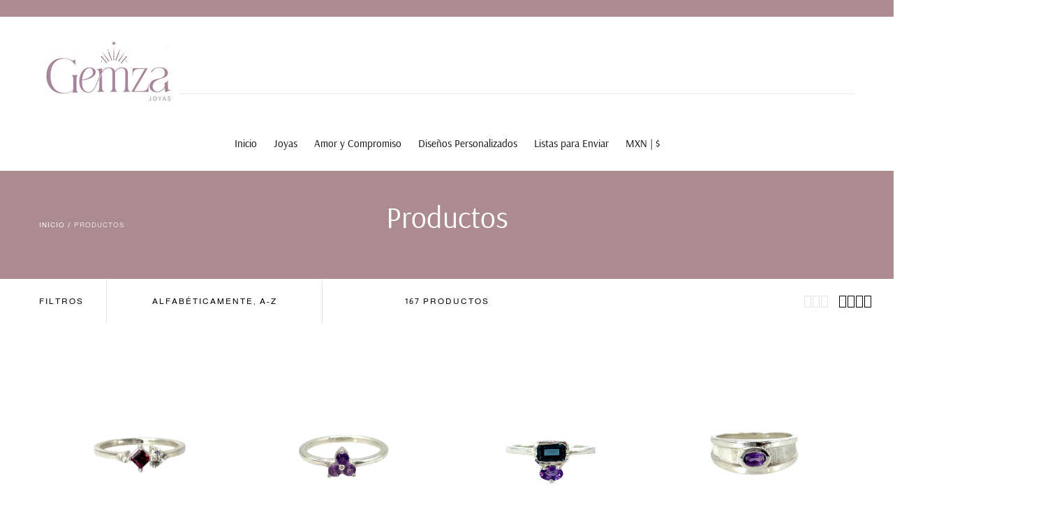

--- FILE ---
content_type: text/html; charset=utf-8
request_url: https://gemzajoyas.com/collections/all
body_size: 35564
content:
<!doctype html>
<html class="no-js" lang="es">
  <head>
    <meta charset="utf-8">
    <meta http-equiv="X-UA-Compatible" content="IE=edge">
    <meta name="viewport" content="width=device-width,initial-scale=1,maximum-scale=1">
    <meta name="theme-color" content="">
    <link rel="canonical" href="https://gemzajoyas.com/collections/all">
    <link rel="preconnect" href="https://cdn.shopify.com" crossorigin><link rel="icon" type="image/png" href="//gemzajoyas.com/cdn/shop/files/favicon-32x32.png?crop=center&height=32&v=1683840230&width=32"><link rel="preconnect" href="https://fonts.shopifycdn.com" crossorigin><title>
      Productos

        &ndash; Gemza Joyas</title>

    

    

<meta property="og:site_name" content="Gemza Joyas">
<meta property="og:url" content="https://gemzajoyas.com/collections/all">
<meta property="og:title" content="Productos">
<meta property="og:type" content="product.group">
<meta property="og:description" content="Gemza Joyas"><meta name="twitter:card" content="summary_large_image">
<meta name="twitter:title" content="Productos">
<meta name="twitter:description" content="Gemza Joyas">


    <script src="//gemzajoyas.com/cdn/shop/t/11/assets/pubsub.js?v=47587058936531202851740096957" defer="defer"></script>
    <script src="//gemzajoyas.com/cdn/shop/t/11/assets/global.js?v=66977373634177058801740096956" defer="defer"></script>

    <script>window.performance && window.performance.mark && window.performance.mark('shopify.content_for_header.start');</script><meta id="shopify-digital-wallet" name="shopify-digital-wallet" content="/11849346/digital_wallets/dialog">
<meta name="shopify-checkout-api-token" content="2795be15dad0c7402dda3497542f6471">
<meta id="in-context-paypal-metadata" data-shop-id="11849346" data-venmo-supported="false" data-environment="production" data-locale="es_ES" data-paypal-v4="true" data-currency="MXN">
<link rel="alternate" type="application/atom+xml" title="Feed" href="/collections/all.atom" />
<link rel="next" href="/collections/all?page=2">
<script async="async" src="/checkouts/internal/preloads.js?locale=es-MX"></script>
<script id="shopify-features" type="application/json">{"accessToken":"2795be15dad0c7402dda3497542f6471","betas":["rich-media-storefront-analytics"],"domain":"gemzajoyas.com","predictiveSearch":true,"shopId":11849346,"locale":"es"}</script>
<script>var Shopify = Shopify || {};
Shopify.shop = "gemza-joyas.myshopify.com";
Shopify.locale = "es";
Shopify.currency = {"active":"MXN","rate":"1.0"};
Shopify.country = "MX";
Shopify.theme = {"name":"Sahara Updated Feb25","id":137824141366,"schema_name":"Sahara","schema_version":"1.2.10","theme_store_id":1926,"role":"main"};
Shopify.theme.handle = "null";
Shopify.theme.style = {"id":null,"handle":null};
Shopify.cdnHost = "gemzajoyas.com/cdn";
Shopify.routes = Shopify.routes || {};
Shopify.routes.root = "/";</script>
<script type="module">!function(o){(o.Shopify=o.Shopify||{}).modules=!0}(window);</script>
<script>!function(o){function n(){var o=[];function n(){o.push(Array.prototype.slice.apply(arguments))}return n.q=o,n}var t=o.Shopify=o.Shopify||{};t.loadFeatures=n(),t.autoloadFeatures=n()}(window);</script>
<script id="shop-js-analytics" type="application/json">{"pageType":"collection"}</script>
<script defer="defer" async type="module" src="//gemzajoyas.com/cdn/shopifycloud/shop-js/modules/v2/client.init-shop-cart-sync_-aut3ZVe.es.esm.js"></script>
<script defer="defer" async type="module" src="//gemzajoyas.com/cdn/shopifycloud/shop-js/modules/v2/chunk.common_jR-HGkUL.esm.js"></script>
<script type="module">
  await import("//gemzajoyas.com/cdn/shopifycloud/shop-js/modules/v2/client.init-shop-cart-sync_-aut3ZVe.es.esm.js");
await import("//gemzajoyas.com/cdn/shopifycloud/shop-js/modules/v2/chunk.common_jR-HGkUL.esm.js");

  window.Shopify.SignInWithShop?.initShopCartSync?.({"fedCMEnabled":true,"windoidEnabled":true});

</script>
<script>(function() {
  var isLoaded = false;
  function asyncLoad() {
    if (isLoaded) return;
    isLoaded = true;
    var urls = ["https:\/\/s3.amazonaws.com\/conektaapi\/v1.0.0\/js\/conekta_shopify.js?shop=gemza-joyas.myshopify.com","https:\/\/www.improvedcontactform.com\/icf.js?shop=gemza-joyas.myshopify.com","https:\/\/chimpstatic.com\/mcjs-connected\/js\/users\/e31ba821412fc9bece83dad60\/7450a7489170c0464af478428.js?shop=gemza-joyas.myshopify.com","https:\/\/sdks.automizely.com\/conversions\/v1\/conversions.js?app_connection_id=aed2164241ba4303aa9a4787070f36fb\u0026mapped_org_id=d68234e9bb05dba15d57f98a9f8a692c_v1\u0026shop=gemza-joyas.myshopify.com"];
    for (var i = 0; i < urls.length; i++) {
      var s = document.createElement('script');
      s.type = 'text/javascript';
      s.async = true;
      s.src = urls[i];
      var x = document.getElementsByTagName('script')[0];
      x.parentNode.insertBefore(s, x);
    }
  };
  if(window.attachEvent) {
    window.attachEvent('onload', asyncLoad);
  } else {
    window.addEventListener('load', asyncLoad, false);
  }
})();</script>
<script id="__st">var __st={"a":11849346,"offset":-21600,"reqid":"c517b891-46fd-49ec-a0d0-85f246a2ed55-1769010475","pageurl":"gemzajoyas.com\/collections\/all","u":"c3c278fd9972","p":"collection"};</script>
<script>window.ShopifyPaypalV4VisibilityTracking = true;</script>
<script id="captcha-bootstrap">!function(){'use strict';const t='contact',e='account',n='new_comment',o=[[t,t],['blogs',n],['comments',n],[t,'customer']],c=[[e,'customer_login'],[e,'guest_login'],[e,'recover_customer_password'],[e,'create_customer']],r=t=>t.map((([t,e])=>`form[action*='/${t}']:not([data-nocaptcha='true']) input[name='form_type'][value='${e}']`)).join(','),a=t=>()=>t?[...document.querySelectorAll(t)].map((t=>t.form)):[];function s(){const t=[...o],e=r(t);return a(e)}const i='password',u='form_key',d=['recaptcha-v3-token','g-recaptcha-response','h-captcha-response',i],f=()=>{try{return window.sessionStorage}catch{return}},m='__shopify_v',_=t=>t.elements[u];function p(t,e,n=!1){try{const o=window.sessionStorage,c=JSON.parse(o.getItem(e)),{data:r}=function(t){const{data:e,action:n}=t;return t[m]||n?{data:e,action:n}:{data:t,action:n}}(c);for(const[e,n]of Object.entries(r))t.elements[e]&&(t.elements[e].value=n);n&&o.removeItem(e)}catch(o){console.error('form repopulation failed',{error:o})}}const l='form_type',E='cptcha';function T(t){t.dataset[E]=!0}const w=window,h=w.document,L='Shopify',v='ce_forms',y='captcha';let A=!1;((t,e)=>{const n=(g='f06e6c50-85a8-45c8-87d0-21a2b65856fe',I='https://cdn.shopify.com/shopifycloud/storefront-forms-hcaptcha/ce_storefront_forms_captcha_hcaptcha.v1.5.2.iife.js',D={infoText:'Protegido por hCaptcha',privacyText:'Privacidad',termsText:'Términos'},(t,e,n)=>{const o=w[L][v],c=o.bindForm;if(c)return c(t,g,e,D).then(n);var r;o.q.push([[t,g,e,D],n]),r=I,A||(h.body.append(Object.assign(h.createElement('script'),{id:'captcha-provider',async:!0,src:r})),A=!0)});var g,I,D;w[L]=w[L]||{},w[L][v]=w[L][v]||{},w[L][v].q=[],w[L][y]=w[L][y]||{},w[L][y].protect=function(t,e){n(t,void 0,e),T(t)},Object.freeze(w[L][y]),function(t,e,n,w,h,L){const[v,y,A,g]=function(t,e,n){const i=e?o:[],u=t?c:[],d=[...i,...u],f=r(d),m=r(i),_=r(d.filter((([t,e])=>n.includes(e))));return[a(f),a(m),a(_),s()]}(w,h,L),I=t=>{const e=t.target;return e instanceof HTMLFormElement?e:e&&e.form},D=t=>v().includes(t);t.addEventListener('submit',(t=>{const e=I(t);if(!e)return;const n=D(e)&&!e.dataset.hcaptchaBound&&!e.dataset.recaptchaBound,o=_(e),c=g().includes(e)&&(!o||!o.value);(n||c)&&t.preventDefault(),c&&!n&&(function(t){try{if(!f())return;!function(t){const e=f();if(!e)return;const n=_(t);if(!n)return;const o=n.value;o&&e.removeItem(o)}(t);const e=Array.from(Array(32),(()=>Math.random().toString(36)[2])).join('');!function(t,e){_(t)||t.append(Object.assign(document.createElement('input'),{type:'hidden',name:u})),t.elements[u].value=e}(t,e),function(t,e){const n=f();if(!n)return;const o=[...t.querySelectorAll(`input[type='${i}']`)].map((({name:t})=>t)),c=[...d,...o],r={};for(const[a,s]of new FormData(t).entries())c.includes(a)||(r[a]=s);n.setItem(e,JSON.stringify({[m]:1,action:t.action,data:r}))}(t,e)}catch(e){console.error('failed to persist form',e)}}(e),e.submit())}));const S=(t,e)=>{t&&!t.dataset[E]&&(n(t,e.some((e=>e===t))),T(t))};for(const o of['focusin','change'])t.addEventListener(o,(t=>{const e=I(t);D(e)&&S(e,y())}));const B=e.get('form_key'),M=e.get(l),P=B&&M;t.addEventListener('DOMContentLoaded',(()=>{const t=y();if(P)for(const e of t)e.elements[l].value===M&&p(e,B);[...new Set([...A(),...v().filter((t=>'true'===t.dataset.shopifyCaptcha))])].forEach((e=>S(e,t)))}))}(h,new URLSearchParams(w.location.search),n,t,e,['guest_login'])})(!0,!0)}();</script>
<script integrity="sha256-4kQ18oKyAcykRKYeNunJcIwy7WH5gtpwJnB7kiuLZ1E=" data-source-attribution="shopify.loadfeatures" defer="defer" src="//gemzajoyas.com/cdn/shopifycloud/storefront/assets/storefront/load_feature-a0a9edcb.js" crossorigin="anonymous"></script>
<script data-source-attribution="shopify.dynamic_checkout.dynamic.init">var Shopify=Shopify||{};Shopify.PaymentButton=Shopify.PaymentButton||{isStorefrontPortableWallets:!0,init:function(){window.Shopify.PaymentButton.init=function(){};var t=document.createElement("script");t.src="https://gemzajoyas.com/cdn/shopifycloud/portable-wallets/latest/portable-wallets.es.js",t.type="module",document.head.appendChild(t)}};
</script>
<script data-source-attribution="shopify.dynamic_checkout.buyer_consent">
  function portableWalletsHideBuyerConsent(e){var t=document.getElementById("shopify-buyer-consent"),n=document.getElementById("shopify-subscription-policy-button");t&&n&&(t.classList.add("hidden"),t.setAttribute("aria-hidden","true"),n.removeEventListener("click",e))}function portableWalletsShowBuyerConsent(e){var t=document.getElementById("shopify-buyer-consent"),n=document.getElementById("shopify-subscription-policy-button");t&&n&&(t.classList.remove("hidden"),t.removeAttribute("aria-hidden"),n.addEventListener("click",e))}window.Shopify?.PaymentButton&&(window.Shopify.PaymentButton.hideBuyerConsent=portableWalletsHideBuyerConsent,window.Shopify.PaymentButton.showBuyerConsent=portableWalletsShowBuyerConsent);
</script>
<script data-source-attribution="shopify.dynamic_checkout.cart.bootstrap">document.addEventListener("DOMContentLoaded",(function(){function t(){return document.querySelector("shopify-accelerated-checkout-cart, shopify-accelerated-checkout")}if(t())Shopify.PaymentButton.init();else{new MutationObserver((function(e,n){t()&&(Shopify.PaymentButton.init(),n.disconnect())})).observe(document.body,{childList:!0,subtree:!0})}}));
</script>
<link id="shopify-accelerated-checkout-styles" rel="stylesheet" media="screen" href="https://gemzajoyas.com/cdn/shopifycloud/portable-wallets/latest/accelerated-checkout-backwards-compat.css" crossorigin="anonymous">
<style id="shopify-accelerated-checkout-cart">
        #shopify-buyer-consent {
  margin-top: 1em;
  display: inline-block;
  width: 100%;
}

#shopify-buyer-consent.hidden {
  display: none;
}

#shopify-subscription-policy-button {
  background: none;
  border: none;
  padding: 0;
  text-decoration: underline;
  font-size: inherit;
  cursor: pointer;
}

#shopify-subscription-policy-button::before {
  box-shadow: none;
}

      </style>

<script>window.performance && window.performance.mark && window.performance.mark('shopify.content_for_header.end');</script>
<style data-shopify>

  @font-face {
  font-family: Almarai;
  font-weight: 400;
  font-style: normal;
  font-display: swap;
  src: url("//gemzajoyas.com/cdn/fonts/almarai/almarai_n4.887e36d5436f92d6fe56efb3df8de895959d870d.woff2") format("woff2"),
       url("//gemzajoyas.com/cdn/fonts/almarai/almarai_n4.0d861790e6300a8bf16c556bf5832bc65c53d2da.woff") format("woff");
}

  
  @font-face {
  font-family: Almarai;
  font-weight: 400;
  font-style: normal;
  font-display: swap;
  src: url("//gemzajoyas.com/cdn/fonts/almarai/almarai_n4.887e36d5436f92d6fe56efb3df8de895959d870d.woff2") format("woff2"),
       url("//gemzajoyas.com/cdn/fonts/almarai/almarai_n4.0d861790e6300a8bf16c556bf5832bc65c53d2da.woff") format("woff");
}

  @font-face {
  font-family: Almarai;
  font-weight: 700;
  font-style: normal;
  font-display: swap;
  src: url("//gemzajoyas.com/cdn/fonts/almarai/almarai_n7.5c72a2237533588ce3be1667c83d87daf76ed75c.woff2") format("woff2"),
       url("//gemzajoyas.com/cdn/fonts/almarai/almarai_n7.1163b15a4aa0956e948ae29fb699efc576c90354.woff") format("woff");
}

  
  
  @font-face {
  font-family: Arsenal;
  font-weight: 400;
  font-style: normal;
  font-display: swap;
  src: url("//gemzajoyas.com/cdn/fonts/arsenal/arsenal_n4.51305299cd12b61bc0400367405b80442269043d.woff2") format("woff2"),
       url("//gemzajoyas.com/cdn/fonts/arsenal/arsenal_n4.93261dd112afca16489c9f1c0d423ccd8a12c0a3.woff") format("woff");
}

  @font-face {
  font-family: Lato;
  font-weight: 300;
  font-style: normal;
  font-display: swap;
  src: url("//gemzajoyas.com/cdn/fonts/lato/lato_n3.a7080ececf6191f1dd5b0cb021691ca9b855c876.woff2") format("woff2"),
       url("//gemzajoyas.com/cdn/fonts/lato/lato_n3.61e34b2ff7341f66543eb08e8c47eef9e1cde558.woff") format("woff");
}


  :root {
    /* default properties */
    --header-height: 94px;

    --default-header-height: 5.6rem;
    --default-announcement-bar-height: 2.7rem;

    --font-body-family: Almarai, sans-serif;
    --font-body-style: normal;
    --font-body-weight: 400;

    --font-heading-family: Arsenal, sans-serif;
    --font-heading-style: normal;
    --font-heading-weight: 400;

    --font-button-family: Lato, sans-serif;
    --font-button-style: normal;
    --font-button-weight: 300;

    --font-heading-letter-spacing: 0;
    --font-heading-text-transform: none;

    --font-body-scale: 1.0;
    --font-heading-scale: 1.09;

    --font-weight-normal: 400;
    --font-weight-bold: 700;
    --font-weight-light: ;

    --line-height-extra-small: 1;
    --line-height-small: 1.3;
    --line-height-medium: 1.6;

    --letter-spacing-extra-small: .05rem;
    --letter-spacing-small: .1rem;
    --letter-spacing-medium: .2rem;

    --h1-multiplier: 3.2rem;
    --h2-multiplier: 2.4rem;
    --h3-multiplier: 1.8rem;
    --h4-multiplier: 1.6rem;
    --h5-multiplier: 1.4rem;
    --h6-multiplier: 1.2rem;

    --font-size-extra-small: 1rem;
    --font-size-small: 1.2rem;
    --font-size-medium: 1.4rem;
    --font-size-large: 1.6rem;
    --font-size-extra-large: 1.8rem;

    --font-size-static-extra-small: 1rem;
    --font-size-static-small: 1.2rem;
    --font-size-static-medium: 1.4rem;
    --font-size-static-large: 1.6rem;
    --font-size-static-extra-large: 1.8rem;

    /* Typography */
    --color-heading-text: #111111;
    --color-heading-text-rgb: 17, 17, 17;
    --color-body-text: #000000;
    --color-menu-transparent-text: #111111;

    /* Buttons and links */
    --color-button-outlined-text: #111111;
    --color-button-outlined-background: rgba(0,0,0,0);
    --color-button-filled-text: #ffffff;
    --color-button-filled-background: #111111;

    --color-button-background: transparent;
    --color-button-outline: #ffffff;
    --color-button-text: #ffffff;

    --color-form-text: #111111;
    --color-form-button-text: #ffffff;

    --button-border-radius: 5rem;
    --button-text-transform: capitalize;
    --input-border-radius: 6rem;

    /* Other elements */
    --color-link: #333232;
    --color-link-text: #000000;
    --color-default-link-text: #000000;
    --color-tag-text: #000000;
    --color-tag-background: #ffffff;
    --color-border-elements: #e6e2e1;
    --color-cart-number-text: #000000;
    --color-shipping-bar-progress: #c3c1bc;

    /* Backgrounds */
    --color-body-background: #ffffff;
    --color-body-background-rgb: 255, 255, 255;
    --color-image-background: #ffffff;
    --color-body-background-transparent-50: rgba(255, 255, 255, 0.5);
    --color-popup-background: #ffffff;

    /* Background Colors */
    --color-background-primary: #494949;
    --color-background-inverse: #faf4eb;
    --color-background-light: #f1f1f1;
    --color-background-dark: #494949;
    --color-background-accent-1: #f1f1f1;
    --color-background-accent-2: #ab8b90;

    /* Text Colors */
    --color-text-primary: #000000;
    --color-text-secondary: #ab8b90;
    --color-text-inverse: #ffffff;

    /* Text default */
    --color-heading-text-default: #111111;
    --color-body-text-default: #000000;

    --color-link-text-default: #000000;
    --color-default-link-text-default: #000000;

    /* Text secondary */
    --color-heading-text-secondary: #ab8b90;
    --color-body-text-secondary: #ab8b90;

    /* Text inverse */
    --color-heading-text-inverse: #ffffff;
    --color-body-text-inverse: #ffffff;

    --color-link-text-inverse: #ffffff;
    --color-default-link-text-inverse: #ffffff;

    /* Default section style */
    --color-default-background: #ffffff;
    --color-default-image-background: #ffffff;
    --color-default-border-elements: #e6e2e1;

    /* Secondary section style */
    --color-secondary-background: #ab8b90;
    --color-secondary-image-background: #f1f1f1;
    --color-secondary-border-elements: #e6e2e1;

    --color-button-hover-text: var(--color-button-text-inverse);
    --color-button-hover-outline: var(--color-button-outline);
    --color-button-hover-background: var(--color-button-outline);

    --color-success: #6BBD4F;
    --color-alert: #FAC151;
    --color-error: #D84339;
    --color-price-accent: #CD9B77;

    --color-white: #fff;
    --color-black: #111;
    --color-light: #ddd;

    --media-overlay-gradient-desktop: linear-gradient(180deg, rgba(0, 0, 0, 0) 0%, rgba(0, 0, 0, 0.25) 100%);
    --media-overlay-gradient-mobile: linear-gradient(180deg, rgba(0, 0, 0, 0) 0%, rgba(0, 0, 0, 0.25) 100%);

    --gradient-black: linear-gradient(180deg, rgba(0, 0, 0, 0) 0%, rgba(0, 0, 0, 0.2) 100%);
    --gradient-overlay-horizontal: linear-gradient(0deg, rgba(0, 0, 0, 0.2), rgba(0, 0, 0, 0.2));
    --color-popup-overlay: rgba(0, 0, 0, 0.5);

    --page-width: 1440px;
    --page-width-md: 880px;
    --page-width-xs: 656px;
    --page-gutter: 2.4rem;

    --section-vertical-padding: 7.6rem;
    --section-vertical-padding-desktop: 9.6rem;

    --section-spacing-unit-desktop: 1.6rem;
    --section-spacing-unit-mobile:  1.2rem;

    --duration-short: 200ms;
    --duration-default: 300ms;
    --duration-long: 400ms;
    --duration-extra-long: 600ms;

    --z-header: 800;
    --z-modals: 900;
    --z-fab: 750;

    /* Spacing */
    --spacing-unit: 1.6rem;
    --spacing-0: calc(var(--spacing-unit) * 0); /* 0 */
    --spacing-1: calc(var(--spacing-unit) * 0.25); /* 0.4rem */
    --spacing-2: calc(var(--spacing-unit) * 0.50); /* 0.8rem */
    --spacing-3: calc(var(--spacing-unit) * 0.75); /* 1.2rem */
    --spacing-4: calc(var(--spacing-unit) * 1); /* 1.6rem */
    --spacing-5: calc(var(--spacing-unit) * 1.5); /* 2.4rem */
    --spacing-6: calc(var(--spacing-unit) * 2); /* 3.2rem */
    --spacing-7: calc(var(--spacing-unit) * 3); /* 4.8rem */
    --spacing-8: calc(var(--spacing-unit) * 4); /* 6.4rem */
    --spacing-9: calc(var(--spacing-unit) * 6); /* 9.6rem */
    --spacing-10: calc(var(--spacing-unit) * 8); /* 12.8rem */
    --spacing-11: calc(var(--spacing-unit) * 10); /* 16rem */

    --header-top-position: calc(var(--header-height, var(--default-header-height)) + var(--announcement-bar-height, var(--default-announcement-bar-height)));

    --card-media-padding: 100%;
    --card-media-object-fit: cover;
    --card-media-background-color: #ffffff;

    --collection-sidebar-block-start: 0;

    --theme-js-animations-on-mobile: fade-in 800ms forwards paused;
  }

  

  @media screen and (min-width: 750px) {
    :root {
      /* default properties */
      --default-header-height: 94px;
      --default-announcement-bar-height: 3.5rem;

      --h1-multiplier: 4.0rem;
      --h2-multiplier: 3.2rem;
      --h3-multiplier: 2.4rem;
      --h4-multiplier: 1.8rem;
      --h5-multiplier: 1.6rem;
      --h6-multiplier: 1.4rem;

      --font-size-extra-small: 1.2rem;
      --font-size-small: 1.4rem;
      --font-size-medium: 1.6rem;
      --font-size-large: 1.8rem;
      --font-size-extra-large: 2rem;

      --page-gutter: 3.6rem;

      --section-vertical-padding: 8.6rem;
    }
  }

  @media screen and (min-width: 990px) {
    :root {
      --page-gutter: 4rem;
      --section-vertical-padding: 9.6rem;
    }
  }

  @media screen and (min-width: 1100px) {
    :root {
    --page-gutter: 5.6rem;
    }
  }

  :root {
    

  }</style><link href="//gemzajoyas.com/cdn/shop/t/11/assets/base.css?v=92155235675280498041740096956" rel="stylesheet" type="text/css" media="all" />
    <link href="//gemzajoyas.com/cdn/shop/t/11/assets/swiper-bundle.min.css?v=48885084202569707951740096957" rel="stylesheet" type="text/css" media="all" />
    <link rel="stylesheet" href="//gemzajoyas.com/cdn/shop/t/11/assets/component-drawer.css?v=63154456383635061391740096956" media="print" onload="this.media='all'">
    <noscript>
      <link href="//gemzajoyas.com/cdn/shop/t/11/assets/component-drawer.css?v=63154456383635061391740096956" rel="stylesheet" type="text/css" media="all" />
    </noscript><link rel="stylesheet" href="//gemzajoyas.com/cdn/shop/t/11/assets/component-predictive-search.css?v=108669943485170409351740096956" media="print" onload="this.media='all'">
      <script src="//gemzajoyas.com/cdn/shop/t/11/assets/predictive-search.js?v=92622284360457197551740096957" defer="defer"></script>
      <noscript><link href="//gemzajoyas.com/cdn/shop/t/11/assets/component-predictive-search.css?v=108669943485170409351740096956" rel="stylesheet" type="text/css" media="all" /></noscript>
<link rel="preload" as="font" href="//gemzajoyas.com/cdn/fonts/arsenal/arsenal_n4.51305299cd12b61bc0400367405b80442269043d.woff2" type="font/woff2" crossorigin><link rel="preload" as="font" href="//gemzajoyas.com/cdn/fonts/almarai/almarai_n4.887e36d5436f92d6fe56efb3df8de895959d870d.woff2" type="font/woff2" crossorigin>

    <script>
      document.documentElement.className = document.documentElement.className.replace('no-js', 'js');

      if (Shopify.designMode) {
        document.documentElement.classList.add('shopify-design-mode');
      }
    </script>

    <script src="//gemzajoyas.com/cdn/shop/t/11/assets/swiper-bundle.min.js?v=95798399187309290401740096957" defer="defer"></script>
    <script src="//gemzajoyas.com/cdn/shop/t/11/assets/bodyScrollLock.min.js?v=15890374805268084651740096956" defer="defer"></script><!-- BEGIN app block: shopify://apps/textbox-by-textify/blocks/app-embed/b5626f69-87af-4a23-ada4-1674452f85d0 --><script>console.log("Textify v1.06")</script>


<script>
  const primaryScript = document.createElement('script');
  primaryScript.src = "https://textify-cdn.com/textbox.js";
  primaryScript.defer = true;

  primaryScript.onerror = function () {
    const fallbackScript = document.createElement('script');
    fallbackScript.src = "https://cdn.shopify.com/s/files/1/0817/9846/3789/files/textbox.js";
    fallbackScript.defer = true;
    document.head.appendChild(fallbackScript);
  };
  document.head.appendChild(primaryScript);
</script>

<!-- END app block --><link href="https://monorail-edge.shopifysvc.com" rel="dns-prefetch">
<script>(function(){if ("sendBeacon" in navigator && "performance" in window) {try {var session_token_from_headers = performance.getEntriesByType('navigation')[0].serverTiming.find(x => x.name == '_s').description;} catch {var session_token_from_headers = undefined;}var session_cookie_matches = document.cookie.match(/_shopify_s=([^;]*)/);var session_token_from_cookie = session_cookie_matches && session_cookie_matches.length === 2 ? session_cookie_matches[1] : "";var session_token = session_token_from_headers || session_token_from_cookie || "";function handle_abandonment_event(e) {var entries = performance.getEntries().filter(function(entry) {return /monorail-edge.shopifysvc.com/.test(entry.name);});if (!window.abandonment_tracked && entries.length === 0) {window.abandonment_tracked = true;var currentMs = Date.now();var navigation_start = performance.timing.navigationStart;var payload = {shop_id: 11849346,url: window.location.href,navigation_start,duration: currentMs - navigation_start,session_token,page_type: "collection"};window.navigator.sendBeacon("https://monorail-edge.shopifysvc.com/v1/produce", JSON.stringify({schema_id: "online_store_buyer_site_abandonment/1.1",payload: payload,metadata: {event_created_at_ms: currentMs,event_sent_at_ms: currentMs}}));}}window.addEventListener('pagehide', handle_abandonment_event);}}());</script>
<script id="web-pixels-manager-setup">(function e(e,d,r,n,o){if(void 0===o&&(o={}),!Boolean(null===(a=null===(i=window.Shopify)||void 0===i?void 0:i.analytics)||void 0===a?void 0:a.replayQueue)){var i,a;window.Shopify=window.Shopify||{};var t=window.Shopify;t.analytics=t.analytics||{};var s=t.analytics;s.replayQueue=[],s.publish=function(e,d,r){return s.replayQueue.push([e,d,r]),!0};try{self.performance.mark("wpm:start")}catch(e){}var l=function(){var e={modern:/Edge?\/(1{2}[4-9]|1[2-9]\d|[2-9]\d{2}|\d{4,})\.\d+(\.\d+|)|Firefox\/(1{2}[4-9]|1[2-9]\d|[2-9]\d{2}|\d{4,})\.\d+(\.\d+|)|Chrom(ium|e)\/(9{2}|\d{3,})\.\d+(\.\d+|)|(Maci|X1{2}).+ Version\/(15\.\d+|(1[6-9]|[2-9]\d|\d{3,})\.\d+)([,.]\d+|)( \(\w+\)|)( Mobile\/\w+|) Safari\/|Chrome.+OPR\/(9{2}|\d{3,})\.\d+\.\d+|(CPU[ +]OS|iPhone[ +]OS|CPU[ +]iPhone|CPU IPhone OS|CPU iPad OS)[ +]+(15[._]\d+|(1[6-9]|[2-9]\d|\d{3,})[._]\d+)([._]\d+|)|Android:?[ /-](13[3-9]|1[4-9]\d|[2-9]\d{2}|\d{4,})(\.\d+|)(\.\d+|)|Android.+Firefox\/(13[5-9]|1[4-9]\d|[2-9]\d{2}|\d{4,})\.\d+(\.\d+|)|Android.+Chrom(ium|e)\/(13[3-9]|1[4-9]\d|[2-9]\d{2}|\d{4,})\.\d+(\.\d+|)|SamsungBrowser\/([2-9]\d|\d{3,})\.\d+/,legacy:/Edge?\/(1[6-9]|[2-9]\d|\d{3,})\.\d+(\.\d+|)|Firefox\/(5[4-9]|[6-9]\d|\d{3,})\.\d+(\.\d+|)|Chrom(ium|e)\/(5[1-9]|[6-9]\d|\d{3,})\.\d+(\.\d+|)([\d.]+$|.*Safari\/(?![\d.]+ Edge\/[\d.]+$))|(Maci|X1{2}).+ Version\/(10\.\d+|(1[1-9]|[2-9]\d|\d{3,})\.\d+)([,.]\d+|)( \(\w+\)|)( Mobile\/\w+|) Safari\/|Chrome.+OPR\/(3[89]|[4-9]\d|\d{3,})\.\d+\.\d+|(CPU[ +]OS|iPhone[ +]OS|CPU[ +]iPhone|CPU IPhone OS|CPU iPad OS)[ +]+(10[._]\d+|(1[1-9]|[2-9]\d|\d{3,})[._]\d+)([._]\d+|)|Android:?[ /-](13[3-9]|1[4-9]\d|[2-9]\d{2}|\d{4,})(\.\d+|)(\.\d+|)|Mobile Safari.+OPR\/([89]\d|\d{3,})\.\d+\.\d+|Android.+Firefox\/(13[5-9]|1[4-9]\d|[2-9]\d{2}|\d{4,})\.\d+(\.\d+|)|Android.+Chrom(ium|e)\/(13[3-9]|1[4-9]\d|[2-9]\d{2}|\d{4,})\.\d+(\.\d+|)|Android.+(UC? ?Browser|UCWEB|U3)[ /]?(15\.([5-9]|\d{2,})|(1[6-9]|[2-9]\d|\d{3,})\.\d+)\.\d+|SamsungBrowser\/(5\.\d+|([6-9]|\d{2,})\.\d+)|Android.+MQ{2}Browser\/(14(\.(9|\d{2,})|)|(1[5-9]|[2-9]\d|\d{3,})(\.\d+|))(\.\d+|)|K[Aa][Ii]OS\/(3\.\d+|([4-9]|\d{2,})\.\d+)(\.\d+|)/},d=e.modern,r=e.legacy,n=navigator.userAgent;return n.match(d)?"modern":n.match(r)?"legacy":"unknown"}(),u="modern"===l?"modern":"legacy",c=(null!=n?n:{modern:"",legacy:""})[u],f=function(e){return[e.baseUrl,"/wpm","/b",e.hashVersion,"modern"===e.buildTarget?"m":"l",".js"].join("")}({baseUrl:d,hashVersion:r,buildTarget:u}),m=function(e){var d=e.version,r=e.bundleTarget,n=e.surface,o=e.pageUrl,i=e.monorailEndpoint;return{emit:function(e){var a=e.status,t=e.errorMsg,s=(new Date).getTime(),l=JSON.stringify({metadata:{event_sent_at_ms:s},events:[{schema_id:"web_pixels_manager_load/3.1",payload:{version:d,bundle_target:r,page_url:o,status:a,surface:n,error_msg:t},metadata:{event_created_at_ms:s}}]});if(!i)return console&&console.warn&&console.warn("[Web Pixels Manager] No Monorail endpoint provided, skipping logging."),!1;try{return self.navigator.sendBeacon.bind(self.navigator)(i,l)}catch(e){}var u=new XMLHttpRequest;try{return u.open("POST",i,!0),u.setRequestHeader("Content-Type","text/plain"),u.send(l),!0}catch(e){return console&&console.warn&&console.warn("[Web Pixels Manager] Got an unhandled error while logging to Monorail."),!1}}}}({version:r,bundleTarget:l,surface:e.surface,pageUrl:self.location.href,monorailEndpoint:e.monorailEndpoint});try{o.browserTarget=l,function(e){var d=e.src,r=e.async,n=void 0===r||r,o=e.onload,i=e.onerror,a=e.sri,t=e.scriptDataAttributes,s=void 0===t?{}:t,l=document.createElement("script"),u=document.querySelector("head"),c=document.querySelector("body");if(l.async=n,l.src=d,a&&(l.integrity=a,l.crossOrigin="anonymous"),s)for(var f in s)if(Object.prototype.hasOwnProperty.call(s,f))try{l.dataset[f]=s[f]}catch(e){}if(o&&l.addEventListener("load",o),i&&l.addEventListener("error",i),u)u.appendChild(l);else{if(!c)throw new Error("Did not find a head or body element to append the script");c.appendChild(l)}}({src:f,async:!0,onload:function(){if(!function(){var e,d;return Boolean(null===(d=null===(e=window.Shopify)||void 0===e?void 0:e.analytics)||void 0===d?void 0:d.initialized)}()){var d=window.webPixelsManager.init(e)||void 0;if(d){var r=window.Shopify.analytics;r.replayQueue.forEach((function(e){var r=e[0],n=e[1],o=e[2];d.publishCustomEvent(r,n,o)})),r.replayQueue=[],r.publish=d.publishCustomEvent,r.visitor=d.visitor,r.initialized=!0}}},onerror:function(){return m.emit({status:"failed",errorMsg:"".concat(f," has failed to load")})},sri:function(e){var d=/^sha384-[A-Za-z0-9+/=]+$/;return"string"==typeof e&&d.test(e)}(c)?c:"",scriptDataAttributes:o}),m.emit({status:"loading"})}catch(e){m.emit({status:"failed",errorMsg:(null==e?void 0:e.message)||"Unknown error"})}}})({shopId: 11849346,storefrontBaseUrl: "https://gemzajoyas.com",extensionsBaseUrl: "https://extensions.shopifycdn.com/cdn/shopifycloud/web-pixels-manager",monorailEndpoint: "https://monorail-edge.shopifysvc.com/unstable/produce_batch",surface: "storefront-renderer",enabledBetaFlags: ["2dca8a86"],webPixelsConfigList: [{"id":"837648438","configuration":"{\"hashed_organization_id\":\"d68234e9bb05dba15d57f98a9f8a692c_v1\",\"app_key\":\"gemza-joyas\",\"allow_collect_personal_data\":\"true\"}","eventPayloadVersion":"v1","runtimeContext":"STRICT","scriptVersion":"6f6660f15c595d517f203f6e1abcb171","type":"APP","apiClientId":2814809,"privacyPurposes":["ANALYTICS","MARKETING","SALE_OF_DATA"],"dataSharingAdjustments":{"protectedCustomerApprovalScopes":["read_customer_address","read_customer_email","read_customer_name","read_customer_personal_data","read_customer_phone"]}},{"id":"82214966","configuration":"{\"pixel_id\":\"628493098224527\",\"pixel_type\":\"facebook_pixel\",\"metaapp_system_user_token\":\"-\"}","eventPayloadVersion":"v1","runtimeContext":"OPEN","scriptVersion":"ca16bc87fe92b6042fbaa3acc2fbdaa6","type":"APP","apiClientId":2329312,"privacyPurposes":["ANALYTICS","MARKETING","SALE_OF_DATA"],"dataSharingAdjustments":{"protectedCustomerApprovalScopes":["read_customer_address","read_customer_email","read_customer_name","read_customer_personal_data","read_customer_phone"]}},{"id":"52166710","eventPayloadVersion":"v1","runtimeContext":"LAX","scriptVersion":"1","type":"CUSTOM","privacyPurposes":["MARKETING"],"name":"Meta pixel (migrated)"},{"id":"70123574","eventPayloadVersion":"v1","runtimeContext":"LAX","scriptVersion":"1","type":"CUSTOM","privacyPurposes":["ANALYTICS"],"name":"Google Analytics tag (migrated)"},{"id":"shopify-app-pixel","configuration":"{}","eventPayloadVersion":"v1","runtimeContext":"STRICT","scriptVersion":"0450","apiClientId":"shopify-pixel","type":"APP","privacyPurposes":["ANALYTICS","MARKETING"]},{"id":"shopify-custom-pixel","eventPayloadVersion":"v1","runtimeContext":"LAX","scriptVersion":"0450","apiClientId":"shopify-pixel","type":"CUSTOM","privacyPurposes":["ANALYTICS","MARKETING"]}],isMerchantRequest: false,initData: {"shop":{"name":"Gemza Joyas","paymentSettings":{"currencyCode":"MXN"},"myshopifyDomain":"gemza-joyas.myshopify.com","countryCode":"MX","storefrontUrl":"https:\/\/gemzajoyas.com"},"customer":null,"cart":null,"checkout":null,"productVariants":[],"purchasingCompany":null},},"https://gemzajoyas.com/cdn","fcfee988w5aeb613cpc8e4bc33m6693e112",{"modern":"","legacy":""},{"shopId":"11849346","storefrontBaseUrl":"https:\/\/gemzajoyas.com","extensionBaseUrl":"https:\/\/extensions.shopifycdn.com\/cdn\/shopifycloud\/web-pixels-manager","surface":"storefront-renderer","enabledBetaFlags":"[\"2dca8a86\"]","isMerchantRequest":"false","hashVersion":"fcfee988w5aeb613cpc8e4bc33m6693e112","publish":"custom","events":"[[\"page_viewed\",{}],[\"collection_viewed\",{\"collection\":{\"id\":\"\",\"title\":\"Productos\",\"productVariants\":[{\"price\":{\"amount\":3100.0,\"currencyCode\":\"MXN\"},\"product\":{\"title\":\"Anillo Alcatraz \/Entrega inmediata \/ Talla 6\",\"vendor\":\"Gemza Joyas\",\"id\":\"8022674833462\",\"untranslatedTitle\":\"Anillo Alcatraz \/Entrega inmediata \/ Talla 6\",\"url\":\"\/products\/anillo-dalia-entrega-inmediata-talla-7-copia-1\",\"type\":\"FINO\"},\"id\":\"44398089240630\",\"image\":{\"src\":\"\/\/gemzajoyas.com\/cdn\/shop\/files\/papalote_1.png?v=1765226245\"},\"sku\":null,\"title\":\"Default Title\",\"untranslatedTitle\":\"Default Title\"},{\"price\":{\"amount\":2800.0,\"currencyCode\":\"MXN\"},\"product\":{\"title\":\"Anillo Altair\/ Entrega Inmediata \/ Talla 5\",\"vendor\":\"Gemza Joyas\",\"id\":\"7959262396470\",\"untranslatedTitle\":\"Anillo Altair\/ Entrega Inmediata \/ Talla 5\",\"url\":\"\/products\/anillo-altair-entrega-inmediata-talla-5\",\"type\":\"FINO\"},\"id\":\"44198196674614\",\"image\":{\"src\":\"\/\/gemzajoyas.com\/cdn\/shop\/files\/amatista2ee.png?v=1759791692\"},\"sku\":null,\"title\":\"Default Title\",\"untranslatedTitle\":\"Default Title\"},{\"price\":{\"amount\":3000.0,\"currencyCode\":\"MXN\"},\"product\":{\"title\":\"Anillo Amapola \/Entrega inmediata \/ Talla 7\",\"vendor\":\"Gemza Joyas\",\"id\":\"8022679126070\",\"untranslatedTitle\":\"Anillo Amapola \/Entrega inmediata \/ Talla 7\",\"url\":\"\/products\/anillo-gardenia-entrega-inmediata-talla-7-copia\",\"type\":\"FINO\"},\"id\":\"44398114963510\",\"image\":{\"src\":\"\/\/gemzajoyas.com\/cdn\/shop\/files\/amapola.jpg?v=1764640552\"},\"sku\":null,\"title\":\"Default Title\",\"untranslatedTitle\":\"Default Title\"},{\"price\":{\"amount\":2850.0,\"currencyCode\":\"MXN\"},\"product\":{\"title\":\"Anillo Andromeda\/ Entrega Inmediata \/ Talla 5\",\"vendor\":\"Gemza Joyas\",\"id\":\"7959271866422\",\"untranslatedTitle\":\"Anillo Andromeda\/ Entrega Inmediata \/ Talla 5\",\"url\":\"\/products\/anillo-andromeda-entrega-inmediata-talla-5\",\"type\":\"FINO\"},\"id\":\"44198237601846\",\"image\":{\"src\":\"\/\/gemzajoyas.com\/cdn\/shop\/files\/amatista3ee.png?v=1759791802\"},\"sku\":null,\"title\":\"Default Title\",\"untranslatedTitle\":\"Default Title\"},{\"price\":{\"amount\":3800.0,\"currencyCode\":\"MXN\"},\"product\":{\"title\":\"Anillo Asteria Confeti\",\"vendor\":\"Gemza Joyas\",\"id\":\"7937037008950\",\"untranslatedTitle\":\"Anillo Asteria Confeti\",\"url\":\"\/products\/anillo-asteria-confeti\",\"type\":\"FINO\"},\"id\":\"44104997437494\",\"image\":{\"src\":\"\/\/gemzajoyas.com\/cdn\/shop\/files\/9A7A9BB4-4F14-47BC-9BEC-56CC548D99C7.jpg?v=1759113758\"},\"sku\":null,\"title\":\"Plata 925\",\"untranslatedTitle\":\"Plata 925\"},{\"price\":{\"amount\":3500.0,\"currencyCode\":\"MXN\"},\"product\":{\"title\":\"Anillo Astro\",\"vendor\":\"Gemza Joyas\",\"id\":\"7900706209846\",\"untranslatedTitle\":\"Anillo Astro\",\"url\":\"\/products\/anillo-astro\",\"type\":\"FINO\"},\"id\":\"43949667156022\",\"image\":{\"src\":\"\/\/gemzajoyas.com\/cdn\/shop\/files\/WhatsAppImage2025-07-30at1.46.30PM.jpg?v=1753906802\"},\"sku\":null,\"title\":\"Amatista\",\"untranslatedTitle\":\"Amatista\"},{\"price\":{\"amount\":1500.0,\"currencyCode\":\"MXN\"},\"product\":{\"title\":\"Anillo Auto-Compromiso con Amatista \/ Entrega Inmediata \/ Plata 925\",\"vendor\":\"Gemza Joyas\",\"id\":\"6920425799734\",\"untranslatedTitle\":\"Anillo Auto-Compromiso con Amatista \/ Entrega Inmediata \/ Plata 925\",\"url\":\"\/products\/anillo-solitario-biselado-plata-925-con-piedra-amatista-natural\",\"type\":\"FINO\"},\"id\":\"43439705063478\",\"image\":{\"src\":\"\/\/gemzajoyas.com\/cdn\/shop\/files\/amatista_73d217aa-dac5-494b-b2ca-acb26dd0bdf1.png?v=1744926220\"},\"sku\":\"\",\"title\":\"5.75\",\"untranslatedTitle\":\"5.75\"},{\"price\":{\"amount\":1500.0,\"currencyCode\":\"MXN\"},\"product\":{\"title\":\"Anillo Auto-Compromiso de Citrino con Bisel \/ Plata 925 \/ Entrega Inmediata\",\"vendor\":\"Gemza Joyas\",\"id\":\"7016489156662\",\"untranslatedTitle\":\"Anillo Auto-Compromiso de Citrino con Bisel \/ Plata 925 \/ Entrega Inmediata\",\"url\":\"\/products\/anillo-autocompromiso-de-citrino-con-bisel-plata-925-entrega-inmediata-talla-4-75\",\"type\":\"fi\"},\"id\":\"43440012689462\",\"image\":{\"src\":\"\/\/gemzajoyas.com\/cdn\/shop\/files\/autocompromiso_citrino_a8837d40-cee0-4be6-ad45-6778fcc7d8cf.png?v=1744926687\"},\"sku\":\"\",\"title\":\"4.5\",\"untranslatedTitle\":\"4.5\"},{\"price\":{\"amount\":1500.0,\"currencyCode\":\"MXN\"},\"product\":{\"title\":\"Anillo Auto-Compromiso de Granate  \/ Plata 925 \/ Entrega Inmediata \/ Talla 4.5\",\"vendor\":\"Gemza Joyas\",\"id\":\"7016490663990\",\"untranslatedTitle\":\"Anillo Auto-Compromiso de Granate  \/ Plata 925 \/ Entrega Inmediata \/ Talla 4.5\",\"url\":\"\/products\/anillo-autocompromiso-de-granate-con-bisel-plata-925-entrega-inmediata-talla-5\",\"type\":\"FINO\"},\"id\":\"40989681811510\",\"image\":{\"src\":\"\/\/gemzajoyas.com\/cdn\/shop\/files\/granate_529d965f-971d-4f89-9953-f12940dc0577.png?v=1744922187\"},\"sku\":\"\",\"title\":\"Default Title\",\"untranslatedTitle\":\"Default Title\"},{\"price\":{\"amount\":1500.0,\"currencyCode\":\"MXN\"},\"product\":{\"title\":\"Anillo Auto-Compromiso de Rodolita con Bisel \/ Plata 925 \/ Entrega Inmediata\",\"vendor\":\"Gemza Joyas\",\"id\":\"7016494956598\",\"untranslatedTitle\":\"Anillo Auto-Compromiso de Rodolita con Bisel \/ Plata 925 \/ Entrega Inmediata\",\"url\":\"\/products\/anillo-autocompromiso-de-rodolita-con-bisel-plata-925-entrega-inmediata-talla-4-75\",\"type\":\"FINO\"},\"id\":\"43440037822518\",\"image\":{\"src\":\"\/\/gemzajoyas.com\/cdn\/shop\/files\/rodolita_294e2af4-6f2d-40c4-b9b2-bde6bfb926b9.png?v=1744920083\"},\"sku\":\"\",\"title\":\"4.5\",\"untranslatedTitle\":\"4.5\"},{\"price\":{\"amount\":1500.0,\"currencyCode\":\"MXN\"},\"product\":{\"title\":\"Anillo Auto-Compromiso de Rubí \/ Plata 925 \/ Entrega Inmediata \/ Talla 7\",\"vendor\":\"Gemza Joyas\",\"id\":\"7016493285430\",\"untranslatedTitle\":\"Anillo Auto-Compromiso de Rubí \/ Plata 925 \/ Entrega Inmediata \/ Talla 7\",\"url\":\"\/products\/anillo-autocompromiso-de-rubi-con-bisel-plata-925-entrega-inmediata-talla-7\",\"type\":\"FINO\"},\"id\":\"40989691248694\",\"image\":{\"src\":\"\/\/gemzajoyas.com\/cdn\/shop\/files\/rubi_393dd267-5be1-44ae-bdd2-31ffd9832941.png?v=1744920770\"},\"sku\":\"\",\"title\":\"Default Title\",\"untranslatedTitle\":\"Default Title\"},{\"price\":{\"amount\":1500.0,\"currencyCode\":\"MXN\"},\"product\":{\"title\":\"Anillo Auto-Compromiso de Topacio Blanco  \/ Plata 925 \/ Entrega Inmediata \/ Talla 4.5\",\"vendor\":\"Gemza Joyas\",\"id\":\"7016490827830\",\"untranslatedTitle\":\"Anillo Auto-Compromiso de Topacio Blanco  \/ Plata 925 \/ Entrega Inmediata \/ Talla 4.5\",\"url\":\"\/products\/anillo-autocompromiso-de-topacio-blanco-con-bisel-plata-925-entrega-inmediata-talla-4-75\",\"type\":\"FINO\"},\"id\":\"40989682237494\",\"image\":{\"src\":\"\/\/gemzajoyas.com\/cdn\/shop\/files\/topacio_e68e175f-6fde-4eea-a696-fd464feaa512.png?v=1744920654\"},\"sku\":\"\",\"title\":\"Default Title\",\"untranslatedTitle\":\"Default Title\"},{\"price\":{\"amount\":1500.0,\"currencyCode\":\"MXN\"},\"product\":{\"title\":\"Anillo Auto-Compromiso Turmalina Rosa \/  Plata 925 \/ Talla #4.5\",\"vendor\":\"Gemza Joyas\",\"id\":\"6920425832502\",\"untranslatedTitle\":\"Anillo Auto-Compromiso Turmalina Rosa \/  Plata 925 \/ Talla #4.5\",\"url\":\"\/products\/anillo-solitario-biselado-plata-925-con-piedra-turmalina-rosa-natural\",\"type\":\"FINO\"},\"id\":\"40663965564982\",\"image\":{\"src\":\"\/\/gemzajoyas.com\/cdn\/shop\/files\/turmalina_rosa_0c867b62-4ce6-4d34-a28e-3706fbf46861.png?v=1745272218\"},\"sku\":\"\",\"title\":\"Default Title\",\"untranslatedTitle\":\"Default Title\"},{\"price\":{\"amount\":1500.0,\"currencyCode\":\"MXN\"},\"product\":{\"title\":\"Anillo AutoCompromiso de Turmalina Verde con Bisel \/ Plata 925 \/ Entrega Inmediata \/ Talla 5.5\",\"vendor\":\"Gemza Joyas\",\"id\":\"7016489386038\",\"untranslatedTitle\":\"Anillo AutoCompromiso de Turmalina Verde con Bisel \/ Plata 925 \/ Entrega Inmediata \/ Talla 5.5\",\"url\":\"\/products\/anillo-autocompromiso-de-turmalina-verde-con-bisel-plata-925-entrega-inmediata-talla-4-75\",\"type\":\"FINO\"},\"id\":\"40989677223990\",\"image\":{\"src\":\"\/\/gemzajoyas.com\/cdn\/shop\/files\/turmalina_verde_be7ba50e-9033-4bce-8920-36d2133ecf9a.png?v=1744925844\"},\"sku\":\"\",\"title\":\"Default Title\",\"untranslatedTitle\":\"Default Title\"},{\"price\":{\"amount\":2950.0,\"currencyCode\":\"MXN\"},\"product\":{\"title\":\"Anillo Borealis \/ Entrega Inmediata \/ Talla 6.5\",\"vendor\":\"Gemza Joyas\",\"id\":\"7959278321718\",\"untranslatedTitle\":\"Anillo Borealis \/ Entrega Inmediata \/ Talla 6.5\",\"url\":\"\/products\/anillo-borealis-entrega-inmediata-talla-6-5\",\"type\":\"FINO\"},\"id\":\"44198265552950\",\"image\":{\"src\":\"\/\/gemzajoyas.com\/cdn\/shop\/files\/florde5londonblue.png?v=1759792207\"},\"sku\":null,\"title\":\"Default Title\",\"untranslatedTitle\":\"Default Title\"},{\"price\":{\"amount\":2800.0,\"currencyCode\":\"MXN\"},\"product\":{\"title\":\"Anillo Cardenalis \/Entrega inmediata \/ Talla 7\",\"vendor\":\"Gemza Joyas\",\"id\":\"8024019173430\",\"untranslatedTitle\":\"Anillo Cardenalis \/Entrega inmediata \/ Talla 7\",\"url\":\"\/products\/anillo-jardin-de-flores-entrega-inmediata-talla-6-5-copia\",\"type\":\"FINO\"},\"id\":\"44402664931382\",\"image\":{\"src\":\"\/\/gemzajoyas.com\/cdn\/shop\/files\/Anillocopo.png?v=1764791580\"},\"sku\":null,\"title\":\"Default Title\",\"untranslatedTitle\":\"Default Title\"},{\"price\":{\"amount\":9500.0,\"currencyCode\":\"MXN\"},\"product\":{\"title\":\"Anillo Casiopea Diamantes en Oro Rosa 14K\/Entrega Inmediata\/Talla: 6.5 (Numerología 5)\",\"vendor\":\"Gemza Joyas\",\"id\":\"7039278055478\",\"untranslatedTitle\":\"Anillo Casiopea Diamantes en Oro Rosa 14K\/Entrega Inmediata\/Talla: 6.5 (Numerología 5)\",\"url\":\"\/products\/nombre-pendiente-diamantes-en-oro\",\"type\":\"FINO\"},\"id\":\"41075606618166\",\"image\":{\"src\":\"\/\/gemzajoyas.com\/cdn\/shop\/files\/casiopea.png?v=1761755718\"},\"sku\":\"\",\"title\":\"Default Title\",\"untranslatedTitle\":\"Default Title\"},{\"price\":{\"amount\":6800.0,\"currencyCode\":\"MXN\"},\"product\":{\"title\":\"Anillo Casiopea Oro 14K (Numerología 5)\",\"vendor\":\"Gemza Joyas\",\"id\":\"7073825849398\",\"untranslatedTitle\":\"Anillo Casiopea Oro 14K (Numerología 5)\",\"url\":\"\/products\/anillo-casiopea-oro-14k\",\"type\":\"FINO\"},\"id\":\"41224092287030\",\"image\":{\"src\":\"\/\/gemzajoyas.com\/cdn\/shop\/files\/casiopea.png?v=1761755718\"},\"sku\":null,\"title\":\"Amatista\",\"untranslatedTitle\":\"Amatista\"},{\"price\":{\"amount\":8200.0,\"currencyCode\":\"MXN\"},\"product\":{\"title\":\"Anillo Casiopea Oro 14K *Edición Especial DIAMANTES SALT\u0026PEPPER* (Numerología 5)\",\"vendor\":\"Gemza Joyas\",\"id\":\"7695763996726\",\"untranslatedTitle\":\"Anillo Casiopea Oro 14K *Edición Especial DIAMANTES SALT\u0026PEPPER* (Numerología 5)\",\"url\":\"\/products\/anillo-casiopea-oro-14k-edicion-limitada-diamantes-salt-pepper-numerologia-5\",\"type\":\"FINO\"},\"id\":\"43230170808374\",\"image\":{\"src\":\"\/\/gemzajoyas.com\/cdn\/shop\/files\/FullSizeRender_be50bb22-b771-426c-8645-0ab7d42834cc.jpg?v=1731616183\"},\"sku\":null,\"title\":\"Default Title\",\"untranslatedTitle\":\"Default Title\"},{\"price\":{\"amount\":2500.0,\"currencyCode\":\"MXN\"},\"product\":{\"title\":\"Anillo Casiopea Plata 925 (Numerología 5)\",\"vendor\":\"Gemza Joyas\",\"id\":\"7039326486582\",\"untranslatedTitle\":\"Anillo Casiopea Plata 925 (Numerología 5)\",\"url\":\"\/products\/nombre-pendiente-plata-925-con-piedras-2-mm\",\"type\":\"FINO\"},\"id\":\"41075857817654\",\"image\":{\"src\":\"\/\/gemzajoyas.com\/cdn\/shop\/files\/38E23D79-8F93-4E66-9261-119C94643193.jpg?v=1731532448\"},\"sku\":\"\",\"title\":\"Amatista\",\"untranslatedTitle\":\"Amatista\"},{\"price\":{\"amount\":3200.0,\"currencyCode\":\"MXN\"},\"product\":{\"title\":\"Anillo Celinda\",\"vendor\":\"Gemza Joyas\",\"id\":\"8114494832694\",\"untranslatedTitle\":\"Anillo Celinda\",\"url\":\"\/products\/anillo-celinda\",\"type\":\"FINO\"},\"id\":\"44594967281718\",\"image\":{\"src\":\"\/\/gemzajoyas.com\/cdn\/shop\/files\/corona_perlita_1.png?v=1765226591\"},\"sku\":null,\"title\":\"Default Title\",\"untranslatedTitle\":\"Default Title\"},{\"price\":{\"amount\":4600.0,\"currencyCode\":\"MXN\"},\"product\":{\"title\":\"Anillo Ciruelo \/Entrega inmediata \/ Talla 6\",\"vendor\":\"Gemza Joyas\",\"id\":\"8024987238454\",\"untranslatedTitle\":\"Anillo Ciruelo \/Entrega inmediata \/ Talla 6\",\"url\":\"\/products\/anillo-loto-entrega-inmediata-talla-7-5-copia\",\"type\":\"FINO\"},\"id\":\"44405505589302\",\"image\":{\"src\":\"\/\/gemzajoyas.com\/cdn\/shop\/files\/dobleestrella.png?v=1765226046\"},\"sku\":null,\"title\":\"Default Title\",\"untranslatedTitle\":\"Default Title\"},{\"price\":{\"amount\":3650.0,\"currencyCode\":\"MXN\"},\"product\":{\"title\":\"Anillo Clavel \/Entrega inmediata \/ Talla 7.5\",\"vendor\":\"Gemza Joyas\",\"id\":\"8022680895542\",\"untranslatedTitle\":\"Anillo Clavel \/Entrega inmediata \/ Talla 7.5\",\"url\":\"\/products\/anillo-pensamiento-entrega-inmediata-talla-6-5-copia\",\"type\":\"FINO\"},\"id\":\"44398125088822\",\"image\":{\"src\":\"\/\/gemzajoyas.com\/cdn\/shop\/files\/amarillo_colores_1.png?v=1766172430\"},\"sku\":null,\"title\":\"Default Title\",\"untranslatedTitle\":\"Default Title\"}]}}]]"});</script><script>
  window.ShopifyAnalytics = window.ShopifyAnalytics || {};
  window.ShopifyAnalytics.meta = window.ShopifyAnalytics.meta || {};
  window.ShopifyAnalytics.meta.currency = 'MXN';
  var meta = {"products":[{"id":8022674833462,"gid":"gid:\/\/shopify\/Product\/8022674833462","vendor":"Gemza Joyas","type":"FINO","handle":"anillo-dalia-entrega-inmediata-talla-7-copia-1","variants":[{"id":44398089240630,"price":310000,"name":"Anillo Alcatraz \/Entrega inmediata \/ Talla 6","public_title":null,"sku":null}],"remote":false},{"id":7959262396470,"gid":"gid:\/\/shopify\/Product\/7959262396470","vendor":"Gemza Joyas","type":"FINO","handle":"anillo-altair-entrega-inmediata-talla-5","variants":[{"id":44198196674614,"price":280000,"name":"Anillo Altair\/ Entrega Inmediata \/ Talla 5","public_title":null,"sku":null}],"remote":false},{"id":8022679126070,"gid":"gid:\/\/shopify\/Product\/8022679126070","vendor":"Gemza Joyas","type":"FINO","handle":"anillo-gardenia-entrega-inmediata-talla-7-copia","variants":[{"id":44398114963510,"price":300000,"name":"Anillo Amapola \/Entrega inmediata \/ Talla 7","public_title":null,"sku":null}],"remote":false},{"id":7959271866422,"gid":"gid:\/\/shopify\/Product\/7959271866422","vendor":"Gemza Joyas","type":"FINO","handle":"anillo-andromeda-entrega-inmediata-talla-5","variants":[{"id":44198237601846,"price":285000,"name":"Anillo Andromeda\/ Entrega Inmediata \/ Talla 5","public_title":null,"sku":null}],"remote":false},{"id":7937037008950,"gid":"gid:\/\/shopify\/Product\/7937037008950","vendor":"Gemza Joyas","type":"FINO","handle":"anillo-asteria-confeti","variants":[{"id":44104997437494,"price":380000,"name":"Anillo Asteria Confeti - Plata 925","public_title":"Plata 925","sku":null},{"id":44104997470262,"price":1135000,"name":"Anillo Asteria Confeti - Oro 14K","public_title":"Oro 14K","sku":null}],"remote":false},{"id":7900706209846,"gid":"gid:\/\/shopify\/Product\/7900706209846","vendor":"Gemza Joyas","type":"FINO","handle":"anillo-astro","variants":[{"id":43949667156022,"price":350000,"name":"Anillo Astro - Amatista","public_title":"Amatista","sku":null},{"id":43949667188790,"price":350000,"name":"Anillo Astro - Topacio Blue Swiss","public_title":"Topacio Blue Swiss","sku":null},{"id":43949667221558,"price":350000,"name":"Anillo Astro - Citrino","public_title":"Citrino","sku":null}],"remote":false},{"id":6920425799734,"gid":"gid:\/\/shopify\/Product\/6920425799734","vendor":"Gemza Joyas","type":"FINO","handle":"anillo-solitario-biselado-plata-925-con-piedra-amatista-natural","variants":[{"id":43439705063478,"price":150000,"name":"Anillo Auto-Compromiso con Amatista \/ Entrega Inmediata \/ Plata 925 - 5.75","public_title":"5.75","sku":""},{"id":43439705096246,"price":150000,"name":"Anillo Auto-Compromiso con Amatista \/ Entrega Inmediata \/ Plata 925 - 6.75","public_title":"6.75","sku":""}],"remote":false},{"id":7016489156662,"gid":"gid:\/\/shopify\/Product\/7016489156662","vendor":"Gemza Joyas","type":"fi","handle":"anillo-autocompromiso-de-citrino-con-bisel-plata-925-entrega-inmediata-talla-4-75","variants":[{"id":43440012689462,"price":150000,"name":"Anillo Auto-Compromiso de Citrino con Bisel \/ Plata 925 \/ Entrega Inmediata - 4.5","public_title":"4.5","sku":""},{"id":43440012722230,"price":150000,"name":"Anillo Auto-Compromiso de Citrino con Bisel \/ Plata 925 \/ Entrega Inmediata - 5.5","public_title":"5.5","sku":""}],"remote":false},{"id":7016490663990,"gid":"gid:\/\/shopify\/Product\/7016490663990","vendor":"Gemza Joyas","type":"FINO","handle":"anillo-autocompromiso-de-granate-con-bisel-plata-925-entrega-inmediata-talla-5","variants":[{"id":40989681811510,"price":150000,"name":"Anillo Auto-Compromiso de Granate  \/ Plata 925 \/ Entrega Inmediata \/ Talla 4.5","public_title":null,"sku":""}],"remote":false},{"id":7016494956598,"gid":"gid:\/\/shopify\/Product\/7016494956598","vendor":"Gemza Joyas","type":"FINO","handle":"anillo-autocompromiso-de-rodolita-con-bisel-plata-925-entrega-inmediata-talla-4-75","variants":[{"id":43440037822518,"price":150000,"name":"Anillo Auto-Compromiso de Rodolita con Bisel \/ Plata 925 \/ Entrega Inmediata - 4.5","public_title":"4.5","sku":""},{"id":43440037855286,"price":150000,"name":"Anillo Auto-Compromiso de Rodolita con Bisel \/ Plata 925 \/ Entrega Inmediata - 6.5","public_title":"6.5","sku":""}],"remote":false},{"id":7016493285430,"gid":"gid:\/\/shopify\/Product\/7016493285430","vendor":"Gemza Joyas","type":"FINO","handle":"anillo-autocompromiso-de-rubi-con-bisel-plata-925-entrega-inmediata-talla-7","variants":[{"id":40989691248694,"price":150000,"name":"Anillo Auto-Compromiso de Rubí \/ Plata 925 \/ Entrega Inmediata \/ Talla 7","public_title":null,"sku":""}],"remote":false},{"id":7016490827830,"gid":"gid:\/\/shopify\/Product\/7016490827830","vendor":"Gemza Joyas","type":"FINO","handle":"anillo-autocompromiso-de-topacio-blanco-con-bisel-plata-925-entrega-inmediata-talla-4-75","variants":[{"id":40989682237494,"price":150000,"name":"Anillo Auto-Compromiso de Topacio Blanco  \/ Plata 925 \/ Entrega Inmediata \/ Talla 4.5","public_title":null,"sku":""}],"remote":false},{"id":6920425832502,"gid":"gid:\/\/shopify\/Product\/6920425832502","vendor":"Gemza Joyas","type":"FINO","handle":"anillo-solitario-biselado-plata-925-con-piedra-turmalina-rosa-natural","variants":[{"id":40663965564982,"price":150000,"name":"Anillo Auto-Compromiso Turmalina Rosa \/  Plata 925 \/ Talla #4.5","public_title":null,"sku":""}],"remote":false},{"id":7016489386038,"gid":"gid:\/\/shopify\/Product\/7016489386038","vendor":"Gemza Joyas","type":"FINO","handle":"anillo-autocompromiso-de-turmalina-verde-con-bisel-plata-925-entrega-inmediata-talla-4-75","variants":[{"id":40989677223990,"price":150000,"name":"Anillo AutoCompromiso de Turmalina Verde con Bisel \/ Plata 925 \/ Entrega Inmediata \/ Talla 5.5","public_title":null,"sku":""}],"remote":false},{"id":7959278321718,"gid":"gid:\/\/shopify\/Product\/7959278321718","vendor":"Gemza Joyas","type":"FINO","handle":"anillo-borealis-entrega-inmediata-talla-6-5","variants":[{"id":44198265552950,"price":295000,"name":"Anillo Borealis \/ Entrega Inmediata \/ Talla 6.5","public_title":null,"sku":null}],"remote":false},{"id":8024019173430,"gid":"gid:\/\/shopify\/Product\/8024019173430","vendor":"Gemza Joyas","type":"FINO","handle":"anillo-jardin-de-flores-entrega-inmediata-talla-6-5-copia","variants":[{"id":44402664931382,"price":280000,"name":"Anillo Cardenalis \/Entrega inmediata \/ Talla 7","public_title":null,"sku":null}],"remote":false},{"id":7039278055478,"gid":"gid:\/\/shopify\/Product\/7039278055478","vendor":"Gemza Joyas","type":"FINO","handle":"nombre-pendiente-diamantes-en-oro","variants":[{"id":41075606618166,"price":950000,"name":"Anillo Casiopea Diamantes en Oro Rosa 14K\/Entrega Inmediata\/Talla: 6.5 (Numerología 5)","public_title":null,"sku":""}],"remote":false},{"id":7073825849398,"gid":"gid:\/\/shopify\/Product\/7073825849398","vendor":"Gemza Joyas","type":"FINO","handle":"anillo-casiopea-oro-14k","variants":[{"id":41224092287030,"price":680000,"name":"Anillo Casiopea Oro 14K (Numerología 5) - Amatista","public_title":"Amatista","sku":null},{"id":41224092319798,"price":680000,"name":"Anillo Casiopea Oro 14K (Numerología 5) - Citrino","public_title":"Citrino","sku":null},{"id":41224114667574,"price":900000,"name":"Anillo Casiopea Oro 14K (Numerología 5) - Diamante","public_title":"Diamante","sku":""},{"id":41224092352566,"price":680000,"name":"Anillo Casiopea Oro 14K (Numerología 5) - Esmeralda","public_title":"Esmeralda","sku":null},{"id":41224092385334,"price":680000,"name":"Anillo Casiopea Oro 14K (Numerología 5) - Rodolita","public_title":"Rodolita","sku":null},{"id":41224092418102,"price":680000,"name":"Anillo Casiopea Oro 14K (Numerología 5) - Rubí","public_title":"Rubí","sku":null},{"id":41224092450870,"price":680000,"name":"Anillo Casiopea Oro 14K (Numerología 5) - Peridoto","public_title":"Peridoto","sku":null},{"id":41224092483638,"price":680000,"name":"Anillo Casiopea Oro 14K (Numerología 5) - Zafiro Azul","public_title":"Zafiro Azul","sku":null},{"id":41224092516406,"price":680000,"name":"Anillo Casiopea Oro 14K (Numerología 5) - Turmalina Rosa","public_title":"Turmalina Rosa","sku":null},{"id":41224092549174,"price":680000,"name":"Anillo Casiopea Oro 14K (Numerología 5) - Topacio blanco","public_title":"Topacio blanco","sku":null}],"remote":false},{"id":7695763996726,"gid":"gid:\/\/shopify\/Product\/7695763996726","vendor":"Gemza Joyas","type":"FINO","handle":"anillo-casiopea-oro-14k-edicion-limitada-diamantes-salt-pepper-numerologia-5","variants":[{"id":43230170808374,"price":820000,"name":"Anillo Casiopea Oro 14K *Edición Especial DIAMANTES SALT\u0026PEPPER* (Numerología 5)","public_title":null,"sku":null}],"remote":false},{"id":7039326486582,"gid":"gid:\/\/shopify\/Product\/7039326486582","vendor":"Gemza Joyas","type":"FINO","handle":"nombre-pendiente-plata-925-con-piedras-2-mm","variants":[{"id":41075857817654,"price":250000,"name":"Anillo Casiopea Plata 925 (Numerología 5) - Amatista","public_title":"Amatista","sku":""},{"id":41075858047030,"price":250000,"name":"Anillo Casiopea Plata 925 (Numerología 5) - Citrino","public_title":"Citrino","sku":""},{"id":41075857915958,"price":250000,"name":"Anillo Casiopea Plata 925 (Numerología 5) - Esmeralda","public_title":"Esmeralda","sku":""},{"id":41075857981494,"price":250000,"name":"Anillo Casiopea Plata 925 (Numerología 5) - Rodolita","public_title":"Rodolita","sku":""},{"id":41075857850422,"price":250000,"name":"Anillo Casiopea Plata 925 (Numerología 5) - Rubí","public_title":"Rubí","sku":""},{"id":41224018329654,"price":250000,"name":"Anillo Casiopea Plata 925 (Numerología 5) - Peridoto","public_title":"Peridoto","sku":""},{"id":41075857883190,"price":250000,"name":"Anillo Casiopea Plata 925 (Numerología 5) - Zafiro Azul","public_title":"Zafiro Azul","sku":""},{"id":41075857948726,"price":250000,"name":"Anillo Casiopea Plata 925 (Numerología 5) - Turmalina Rosa","public_title":"Turmalina Rosa","sku":""},{"id":41075858014262,"price":250000,"name":"Anillo Casiopea Plata 925 (Numerología 5) - Topacio blanco","public_title":"Topacio blanco","sku":""}],"remote":false},{"id":8114494832694,"gid":"gid:\/\/shopify\/Product\/8114494832694","vendor":"Gemza Joyas","type":"FINO","handle":"anillo-celinda","variants":[{"id":44594967281718,"price":320000,"name":"Anillo Celinda","public_title":null,"sku":null}],"remote":false},{"id":8024987238454,"gid":"gid:\/\/shopify\/Product\/8024987238454","vendor":"Gemza Joyas","type":"FINO","handle":"anillo-loto-entrega-inmediata-talla-7-5-copia","variants":[{"id":44405505589302,"price":460000,"name":"Anillo Ciruelo \/Entrega inmediata \/ Talla 6","public_title":null,"sku":null}],"remote":false},{"id":8022680895542,"gid":"gid:\/\/shopify\/Product\/8022680895542","vendor":"Gemza Joyas","type":"FINO","handle":"anillo-pensamiento-entrega-inmediata-talla-6-5-copia","variants":[{"id":44398125088822,"price":365000,"name":"Anillo Clavel \/Entrega inmediata \/ Talla 7.5","public_title":null,"sku":null}],"remote":false}],"page":{"pageType":"collection","requestId":"c517b891-46fd-49ec-a0d0-85f246a2ed55-1769010475"}};
  for (var attr in meta) {
    window.ShopifyAnalytics.meta[attr] = meta[attr];
  }
</script>
<script class="analytics">
  (function () {
    var customDocumentWrite = function(content) {
      var jquery = null;

      if (window.jQuery) {
        jquery = window.jQuery;
      } else if (window.Checkout && window.Checkout.$) {
        jquery = window.Checkout.$;
      }

      if (jquery) {
        jquery('body').append(content);
      }
    };

    var hasLoggedConversion = function(token) {
      if (token) {
        return document.cookie.indexOf('loggedConversion=' + token) !== -1;
      }
      return false;
    }

    var setCookieIfConversion = function(token) {
      if (token) {
        var twoMonthsFromNow = new Date(Date.now());
        twoMonthsFromNow.setMonth(twoMonthsFromNow.getMonth() + 2);

        document.cookie = 'loggedConversion=' + token + '; expires=' + twoMonthsFromNow;
      }
    }

    var trekkie = window.ShopifyAnalytics.lib = window.trekkie = window.trekkie || [];
    if (trekkie.integrations) {
      return;
    }
    trekkie.methods = [
      'identify',
      'page',
      'ready',
      'track',
      'trackForm',
      'trackLink'
    ];
    trekkie.factory = function(method) {
      return function() {
        var args = Array.prototype.slice.call(arguments);
        args.unshift(method);
        trekkie.push(args);
        return trekkie;
      };
    };
    for (var i = 0; i < trekkie.methods.length; i++) {
      var key = trekkie.methods[i];
      trekkie[key] = trekkie.factory(key);
    }
    trekkie.load = function(config) {
      trekkie.config = config || {};
      trekkie.config.initialDocumentCookie = document.cookie;
      var first = document.getElementsByTagName('script')[0];
      var script = document.createElement('script');
      script.type = 'text/javascript';
      script.onerror = function(e) {
        var scriptFallback = document.createElement('script');
        scriptFallback.type = 'text/javascript';
        scriptFallback.onerror = function(error) {
                var Monorail = {
      produce: function produce(monorailDomain, schemaId, payload) {
        var currentMs = new Date().getTime();
        var event = {
          schema_id: schemaId,
          payload: payload,
          metadata: {
            event_created_at_ms: currentMs,
            event_sent_at_ms: currentMs
          }
        };
        return Monorail.sendRequest("https://" + monorailDomain + "/v1/produce", JSON.stringify(event));
      },
      sendRequest: function sendRequest(endpointUrl, payload) {
        // Try the sendBeacon API
        if (window && window.navigator && typeof window.navigator.sendBeacon === 'function' && typeof window.Blob === 'function' && !Monorail.isIos12()) {
          var blobData = new window.Blob([payload], {
            type: 'text/plain'
          });

          if (window.navigator.sendBeacon(endpointUrl, blobData)) {
            return true;
          } // sendBeacon was not successful

        } // XHR beacon

        var xhr = new XMLHttpRequest();

        try {
          xhr.open('POST', endpointUrl);
          xhr.setRequestHeader('Content-Type', 'text/plain');
          xhr.send(payload);
        } catch (e) {
          console.log(e);
        }

        return false;
      },
      isIos12: function isIos12() {
        return window.navigator.userAgent.lastIndexOf('iPhone; CPU iPhone OS 12_') !== -1 || window.navigator.userAgent.lastIndexOf('iPad; CPU OS 12_') !== -1;
      }
    };
    Monorail.produce('monorail-edge.shopifysvc.com',
      'trekkie_storefront_load_errors/1.1',
      {shop_id: 11849346,
      theme_id: 137824141366,
      app_name: "storefront",
      context_url: window.location.href,
      source_url: "//gemzajoyas.com/cdn/s/trekkie.storefront.cd680fe47e6c39ca5d5df5f0a32d569bc48c0f27.min.js"});

        };
        scriptFallback.async = true;
        scriptFallback.src = '//gemzajoyas.com/cdn/s/trekkie.storefront.cd680fe47e6c39ca5d5df5f0a32d569bc48c0f27.min.js';
        first.parentNode.insertBefore(scriptFallback, first);
      };
      script.async = true;
      script.src = '//gemzajoyas.com/cdn/s/trekkie.storefront.cd680fe47e6c39ca5d5df5f0a32d569bc48c0f27.min.js';
      first.parentNode.insertBefore(script, first);
    };
    trekkie.load(
      {"Trekkie":{"appName":"storefront","development":false,"defaultAttributes":{"shopId":11849346,"isMerchantRequest":null,"themeId":137824141366,"themeCityHash":"4029382329926128216","contentLanguage":"es","currency":"MXN","eventMetadataId":"4ebfb953-09e7-45b1-bbff-26647eaa01f3"},"isServerSideCookieWritingEnabled":true,"monorailRegion":"shop_domain","enabledBetaFlags":["65f19447"]},"Session Attribution":{},"S2S":{"facebookCapiEnabled":true,"source":"trekkie-storefront-renderer","apiClientId":580111}}
    );

    var loaded = false;
    trekkie.ready(function() {
      if (loaded) return;
      loaded = true;

      window.ShopifyAnalytics.lib = window.trekkie;

      var originalDocumentWrite = document.write;
      document.write = customDocumentWrite;
      try { window.ShopifyAnalytics.merchantGoogleAnalytics.call(this); } catch(error) {};
      document.write = originalDocumentWrite;

      window.ShopifyAnalytics.lib.page(null,{"pageType":"collection","requestId":"c517b891-46fd-49ec-a0d0-85f246a2ed55-1769010475","shopifyEmitted":true});

      var match = window.location.pathname.match(/checkouts\/(.+)\/(thank_you|post_purchase)/)
      var token = match? match[1]: undefined;
      if (!hasLoggedConversion(token)) {
        setCookieIfConversion(token);
        window.ShopifyAnalytics.lib.track("Viewed Product Category",{"currency":"MXN","category":"Collection: all","collectionName":"all","nonInteraction":true},undefined,undefined,{"shopifyEmitted":true});
      }
    });


        var eventsListenerScript = document.createElement('script');
        eventsListenerScript.async = true;
        eventsListenerScript.src = "//gemzajoyas.com/cdn/shopifycloud/storefront/assets/shop_events_listener-3da45d37.js";
        document.getElementsByTagName('head')[0].appendChild(eventsListenerScript);

})();</script>
  <script>
  if (!window.ga || (window.ga && typeof window.ga !== 'function')) {
    window.ga = function ga() {
      (window.ga.q = window.ga.q || []).push(arguments);
      if (window.Shopify && window.Shopify.analytics && typeof window.Shopify.analytics.publish === 'function') {
        window.Shopify.analytics.publish("ga_stub_called", {}, {sendTo: "google_osp_migration"});
      }
      console.error("Shopify's Google Analytics stub called with:", Array.from(arguments), "\nSee https://help.shopify.com/manual/promoting-marketing/pixels/pixel-migration#google for more information.");
    };
    if (window.Shopify && window.Shopify.analytics && typeof window.Shopify.analytics.publish === 'function') {
      window.Shopify.analytics.publish("ga_stub_initialized", {}, {sendTo: "google_osp_migration"});
    }
  }
</script>
<script
  defer
  src="https://gemzajoyas.com/cdn/shopifycloud/perf-kit/shopify-perf-kit-3.0.4.min.js"
  data-application="storefront-renderer"
  data-shop-id="11849346"
  data-render-region="gcp-us-central1"
  data-page-type="collection"
  data-theme-instance-id="137824141366"
  data-theme-name="Sahara"
  data-theme-version="1.2.10"
  data-monorail-region="shop_domain"
  data-resource-timing-sampling-rate="10"
  data-shs="true"
  data-shs-beacon="true"
  data-shs-export-with-fetch="true"
  data-shs-logs-sample-rate="1"
  data-shs-beacon-endpoint="https://gemzajoyas.com/api/collect"
></script>
</head>

  <body class="template template--collection template-theme--mirage is-at-top">
    <a class="skip-to-content-link button visually-hidden" href="#MainContent">Ir al contenido</a><!-- BEGIN sections: header-group -->
<div id="shopify-section-sections--17542749192246__announcement-bar" class="shopify-section shopify-section-group-header-group section--announcement-bar"><link href="//gemzajoyas.com/cdn/shop/t/11/assets/section-bar.css?v=42062013703150625891740096957" rel="stylesheet" type="text/css" media="all" />
<script src="//gemzajoyas.com/cdn/shop/t/11/assets/announcement-bar-slider.js?v=62807835695569751581740096956" defer="defer"></script><script src='//gemzajoyas.com/cdn/shop/t/11/assets/announcement-bar-dropdown-menu.js?v=43400238520315970541740096956' defer='defer'></script>

<div class='bar js-announcement-bar text-colors-inverse background-colors-secondary'>
  <div class='container'>
    <div class='bar__inner'><announcement-bar-slider
          class='swiper bar__swiper'
          data-autoplay-interval='5000'
          data-swiper-options='{"loop":false,"autoplay":false}'
        >
          <div class='swiper-wrapper'></div>
        </announcement-bar-slider></div>
  </div>
</div>

</div><div id="shopify-section-sections--17542749192246__header" class="shopify-section shopify-section-group-header-group section-header"><link href="//gemzajoyas.com/cdn/shop/t/11/assets/section-header.css?v=106268043772480223871740096957" rel="stylesheet" type="text/css" media="all" />


  <style data-shopify>
    :root {
      --collection-sidebar-block-start: var(--header-height);
    }

    html.no-js .collection__sidebar {
      --collection-sidebar-block-start: 8rem;
    }

    #shopify-section-sections--17542749192246__header.is-sticky {
      position: -webkit-sticky;
      position: sticky;
      inset-block-start: 0;
      z-index: var(--z-header);
      max-height: var(--header-height, 0);
    }
  </style>
<script>
document.addEventListener('DOMContentLoaded', function () {
  const dropdownElements = document.querySelectorAll('.header__nav-dropdown');
  const sublinksElements = document.querySelectorAll('.header__nav-sublinks');
  const navItems = document.querySelectorAll('.header__nav-links-item');
  let hoverTimeout;

  dropdownElements.forEach(function (dropdownElement) {
    const dropdownWidth = dropdownElement.offsetWidth;
    dropdownElement.style.setProperty('--dropdown-after-width', `${dropdownWidth}px`);
  });

  sublinksElements.forEach(function (sublinksElement) {
    const sublinksHeight = sublinksElement.offsetHeight;
    sublinksElement.style.setProperty('--dropdown-after-height', `${sublinksHeight}px`);
  });

  navItems.forEach(function (item) {
    item.addEventListener('mouseover', function () {
      clearTimeout(hoverTimeout);

      navItems.forEach(function (otherItem) {
        if (otherItem !== item) {
          otherItem.style.pointerEvents = 'none';

          hoverTimeout = setTimeout(() => {
            otherItem.style.pointerEvents = '';
          }, 300);
        }
      });
    });

    item.addEventListener('mouseout', function () {
      clearTimeout(hoverTimeout);
      navItems.forEach(function (otherItem) {
        otherItem.style.pointerEvents = '';
      });
    });
  });
});
</script>

<header id="header" class="header js-header header--logo-centered-nav-centered-below background-colors-default text-colors-default has-bottom-border is-transparent-on-scroll section-sections--17542749192246__header" data-sticky-header="true">
  <div class="container container--fullwidth">
    <div class="header__inner"><header-drawer class="drawer drawer--start header__drawer mobile-drawer large-up-hide">
  <details id="Navigation-drawer-header" class="drawer__container">
    <summary
      class="drawer__button svg-color-inherit"
      id="Navigation-drawer-button-header"
      aria-label="Activar y desactivar el menú"
    ><svg width="24" height="24" viewBox="0 0 24 24" fill="none" xmlns="http://www.w3.org/2000/svg">
  <path d="M3 5H21" stroke="#111111" stroke-linecap="square"/>
  <path d="M3 12H21" stroke="#111111" stroke-linecap="square"/>
  <path d="M3 19H21" stroke="#111111" stroke-linecap="square"/>
</svg>

<svg width="24" height="24" viewBox="0 0 24 24" fill="none" xmlns="http://www.w3.org/2000/svg">
  <path d="M18 6L6 18" stroke="currentColor" stroke-linecap="square"/>
  <path d="M6 6L18 18" stroke="currentColor" stroke-linecap="square"/>
</svg>

<noscript><svg width="66" height="64" viewBox="0 0 66 64" fill="none" xmlns="http://www.w3.org/2000/svg">
  <path d="M0 32H63.3079" stroke="#111111"/>
  <path d="M49.98 46.9938C53.7027 38.8007 56.6521 35.3612 64 32.0224C56.4879 28.3248 53.5721 24.8728 49.98 17.0059" data-ignore-fill stroke="#111111"/>
</svg>
</noscript>
    </summary>

    <div class="drawer__content js-drawer" id="Navigation-menu-drawer-header" tabindex="-1">
      <button
        class="drawer__button-close header-drawer__button-close svg-color-inherit button-reset small-hide medium-hide no-js-hidden js-btn-close-drawer"
        aria-label="Cerrar menú"
      ><svg width="66" height="64" viewBox="0 0 66 64" fill="none" xmlns="http://www.w3.org/2000/svg">
  <path d="M0 32H63.3079" stroke="#111111"/>
  <path d="M49.98 46.9938C53.7027 38.8007 56.6521 35.3612 64 32.0224C56.4879 28.3248 53.5721 24.8728 49.98 17.0059" data-ignore-fill stroke="#111111"/>
</svg>
</button>

      <div class="drawer__row large-up-hide"><predictive-search class="search">
  <form action="/search">
    <div class="search__head">
      <div class="search__controls">
<div class="field field--search" data-input-wrapper><label for="search-mobile" class="field__label visually-hidden">Búsqueda</label><input
    type="search"
    id="search-mobile"
    name="q"
    placeholder="Búsqueda"
    
    
    
    
    
    
    
    role="combobox"
            aria-expanded="false"
            aria-owns="predictive-search-results-list"
            aria-controls="predictive-search-results-list"
            aria-haspopup="listbox"
            aria-autocomplete="list"
            autocorrect="off"
            autocomplete="off"
            autocapitalize="off"
            spellcheck="false"
    class="field__input"
  /><span
      class="field__message hidden"
      data-message
      
    ></span></div>
<button
          type="submit"
          class="search__button search__button--submit button-reset js-btn-submit"
          aria-label="Buscar"
        ><svg width="24" height="24" viewBox="0 0 24 24" fill="none" xmlns="http://www.w3.org/2000/svg">
  <path d="M14.8398 15.1072L20.143 21" stroke="#111111"/>
  <path d="M10.7146 16.7143C14.5017 16.7143 17.5717 13.6442 17.5717 9.85714C17.5717 6.07005 14.5017 3 10.7146 3C6.92747 3 3.85742 6.07005 3.85742 9.85714C3.85742 13.6442 6.92747 16.7143 10.7146 16.7143Z" stroke="#111111"  data-ignore-fill/>
</svg>
</button>

        <button
          type="button"
          class="search__button search__button--clear button-reset js-btn-clear-text"
          aria-label="Eliminar texto"
          disabled
        ><svg width="24" height="24" viewBox="0 0 24 24" fill="none" xmlns="http://www.w3.org/2000/svg">
  <path d="M18 6L6 18" stroke="currentColor" stroke-linecap="square"/>
  <path d="M6 6L18 18" stroke="currentColor" stroke-linecap="square"/>
</svg>

</button>
      </div>
    </div><div class="search__message hidden js-message-error">
        <p data-text>¡Algo salió mal. Por favor, inténtalo de nuevo!</p>
      </div>

      <div class="search__body hidden js-results-container"></div></form>
</predictive-search>
</div>

      <div class="drawer__row drawer__row--gutter-lg">
        <accordion-default class="accordion">
          <nav class="drawer__nav">
            <ul class="drawer__menu list-unstyled" role="list"><li class="drawer__menu-item"><details class="accordion__section" id="Details-menu-drawer-menu-item-1">
                      <summary class="drawer__nav-link h4 js-btn">Inicio <svg width="24" height="24" viewBox="0 0 24 24" fill="none" xmlns="http://www.w3.org/2000/svg">
  <path d="M9 19L15.5 12C12.9616 9.26633 11.5384 7.73367 9 5" stroke="#111111" stroke-linecap="square" data-ignore-fill/>
</svg>
</summary>
                      <div class="accordion__body" id="link-inicio">
                        <div class="drawer__submenu-first"><ul class="drawer__menu list-unstyled" role="list"><li class="drawer__submenu-first-item"><a
                                      href="/pages/acerca-gemza-joyas"
                                      class="drawer__submenu-link color-body-text"
                                      
                                    >Acerca de GEMZA</a></li><li class="drawer__submenu-first-item"><a
                                      href="/pages/contacto"
                                      class="drawer__submenu-link color-body-text"
                                      
                                    >Contáctanos! </a></li></ul></div>
                      </div>
                    </details></li><li class="drawer__menu-item"><details class="accordion__section" id="Details-menu-drawer-menu-item-2">
                      <summary class="drawer__nav-link h4 js-btn">Joyas<svg width="24" height="24" viewBox="0 0 24 24" fill="none" xmlns="http://www.w3.org/2000/svg">
  <path d="M9 19L15.5 12C12.9616 9.26633 11.5384 7.73367 9 5" stroke="#111111" stroke-linecap="square" data-ignore-fill/>
</svg>
</summary>
                      <div class="accordion__body" id="link-joyas">
                        <div class="drawer__submenu-first"><ul class="drawer__menu list-unstyled" role="list"><li class="drawer__submenu-first-item"><a
                                      href="/collections/all-in-stock"
                                      class="drawer__submenu-link color-body-text"
                                      
                                    >Todos los productos </a></li><li class="drawer__submenu-first-item"><button class="drawer__submenu-btn ">Colecciones <svg width="24" height="24" viewBox="0 0 24 24" fill="none" xmlns="http://www.w3.org/2000/svg">
  <path d="M9 19L15.5 12C12.9616 9.26633 11.5384 7.73367 9 5" stroke="#111111" stroke-linecap="square" data-ignore-fill/>
</svg>
</button><div class="drawer__submenu-second  drawer__submenu-layer" id="childlink-colecciones">
                                      <ul class="drawer__menu list-unstyled" role="list" tabindex="-1"><li class="drawer__submenu-second-item">
                                            <a
                                              href="/collections/numerologia-piezas"
                                              class="drawer__submenu-link"
                                              
                                              title="Numerología"
                                            >Numerología</a>
                                          </li><li class="drawer__submenu-second-item">
                                            <a
                                              href="/collections/amuletos-2025"
                                              class="drawer__submenu-link"
                                              
                                              title="Amuletos 2025"
                                            >Amuletos 2025</a>
                                          </li></ul>
                                    </div></li><li class="drawer__submenu-first-item"><button class="drawer__submenu-btn ">Anillos <svg width="24" height="24" viewBox="0 0 24 24" fill="none" xmlns="http://www.w3.org/2000/svg">
  <path d="M9 19L15.5 12C12.9616 9.26633 11.5384 7.73367 9 5" stroke="#111111" stroke-linecap="square" data-ignore-fill/>
</svg>
</button><div class="drawer__submenu-second  drawer__submenu-layer" id="childlink-anillos">
                                      <ul class="drawer__menu list-unstyled" role="list" tabindex="-1"><li class="drawer__submenu-second-item">
                                            <a
                                              href="/collections/anillos"
                                              class="drawer__submenu-link"
                                              
                                              title="Todos los Anillos"
                                            >Todos los Anillos</a>
                                          </li><li class="drawer__submenu-second-item">
                                            <a
                                              href="/collections/churumbela-del-mes"
                                              class="drawer__submenu-link"
                                              
                                              title="Churumbelas"
                                            >Churumbelas</a>
                                          </li><li class="drawer__submenu-second-item">
                                            <a
                                              href="/collections/anillos/IG"
                                              class="drawer__submenu-link"
                                              
                                              title="Anillos Energéticos "
                                            >Anillos Energéticos </a>
                                          </li></ul>
                                    </div></li><li class="drawer__submenu-first-item"><a
                                      href="/collections/piedras"
                                      class="drawer__submenu-link color-body-text"
                                      
                                    >Piedras</a></li><li class="drawer__submenu-first-item"><a
                                      href="/collections/aretes"
                                      class="drawer__submenu-link color-body-text"
                                      
                                    >Aretes</a></li><li class="drawer__submenu-first-item"><a
                                      href="/collections/collares"
                                      class="drawer__submenu-link color-body-text"
                                      
                                    >Collares</a></li><li class="drawer__submenu-first-item"><a
                                      href="/collections/pulsera"
                                      class="drawer__submenu-link color-body-text"
                                      
                                    >Pulseras</a></li><li class="drawer__submenu-first-item"><a
                                      href="/collections/otros"
                                      class="drawer__submenu-link color-body-text"
                                      
                                    >Accesorios</a></li></ul></div>
                      </div>
                    </details></li><li class="drawer__menu-item"><details class="accordion__section" id="Details-menu-drawer-menu-item-3">
                      <summary class="drawer__nav-link h4 js-btn">Amor y Compromiso<svg width="24" height="24" viewBox="0 0 24 24" fill="none" xmlns="http://www.w3.org/2000/svg">
  <path d="M9 19L15.5 12C12.9616 9.26633 11.5384 7.73367 9 5" stroke="#111111" stroke-linecap="square" data-ignore-fill/>
</svg>
</summary>
                      <div class="accordion__body" id="link-amor-y-compromiso">
                        <div class="drawer__submenu-first"><ul class="drawer__menu list-unstyled" role="list"><li class="drawer__submenu-first-item"><a
                                      href="/pages/anillos-de-compromiso"
                                      class="drawer__submenu-link color-body-text"
                                      
                                    >Anillos de Compromiso</a></li><li class="drawer__submenu-first-item"><button class="drawer__submenu-btn ">Joyería para la Boda<svg width="24" height="24" viewBox="0 0 24 24" fill="none" xmlns="http://www.w3.org/2000/svg">
  <path d="M9 19L15.5 12C12.9616 9.26633 11.5384 7.73367 9 5" stroke="#111111" stroke-linecap="square" data-ignore-fill/>
</svg>
</button><div class="drawer__submenu-second  drawer__submenu-layer" id="childlink-joyeria-para-la-boda">
                                      <ul class="drawer__menu list-unstyled" role="list" tabindex="-1"><li class="drawer__submenu-second-item">
                                            <a
                                              href="/pages/boda"
                                              class="drawer__submenu-link"
                                              
                                              title="Argollas"
                                            >Argollas</a>
                                          </li><li class="drawer__submenu-second-item">
                                            <a
                                              href="/pages/novias"
                                              class="drawer__submenu-link"
                                              
                                              title="Novios"
                                            >Novios</a>
                                          </li></ul>
                                    </div></li></ul></div>
                      </div>
                    </details></li><li class="drawer__menu-item"><details class="accordion__section" id="Details-menu-drawer-menu-item-4">
                      <summary class="drawer__nav-link h4 js-btn">Diseños Personalizados <svg width="24" height="24" viewBox="0 0 24 24" fill="none" xmlns="http://www.w3.org/2000/svg">
  <path d="M9 19L15.5 12C12.9616 9.26633 11.5384 7.73367 9 5" stroke="#111111" stroke-linecap="square" data-ignore-fill/>
</svg>
</summary>
                      <div class="accordion__body" id="link-disenos-personalizados">
                        <div class="drawer__submenu-first"><ul class="drawer__menu list-unstyled" role="list"><li class="drawer__submenu-first-item"><a
                                      href="/pages/personalizados-energeticos"
                                      class="drawer__submenu-link color-body-text"
                                      
                                    >Personalizados Energéticos</a></li><li class="drawer__submenu-first-item"><a
                                      href="/pages/piezas-personalizadas"
                                      class="drawer__submenu-link color-body-text"
                                      
                                    >Piezas Personalizadas </a></li></ul></div>
                      </div>
                    </details></li><li class="drawer__menu-item"><a
                      href="/collections/entrega-inmediata"
                      class="drawer__nav-link h4"
                      
                    >Listas para Enviar</a></li></ul>
          </nav>
        </accordion-default>
      </div><div class="drawer__row">
          <nav class="drawer__subnav">
            <ul class="list-unstyled"><li class="drawer__subnav-item">
                  <a
                    href="/"
                    class="drawer__subnav-link h6"
                    
                  >Shop</a>
                </li><li class="drawer__subnav-item">
                  <a
                    href="https://shopify.com/11849346/account/orders?locale=es&region_country=MX"
                    class="drawer__subnav-link h6"
                    
                  >Orders</a>
                </li></ul>
          </nav>
        </div><div class="drawer__row">
        <nav class="drawer__utils">
          <ul class="drawer__utils-items list-unstyled">
            <li class="drawer__utils-item">
              <a
                href="https://shopify.com/11849346/account?locale=es&region_country=MX"
                class="drawer__utils-link h6"
                title="Iniciar sesión"
              >Mi cuenta</a>
            </li><li class="drawer__utils-item">
                <menu-drawer class="drawer"><style data-shopify>
  .country-drawer__button-text,
  .header__utils-link span.country-drawer__button-text {
    display: flex;
    align-items: start;
    column-gap: 4px;
  }
</style>


<details id="Country-drawer-header-drawer" class="drawer__container">
  <summary
    class="drawer__button drawer__button--text svg-color-inherit drawer__utils-link h6"
    id="Country-drawer-button-header-drawer"
    aria-label="Activar y desactivar el país"
  >
    <span class="drawer__button-text country-drawer__button-text">MXN | $</span>

    <noscript><svg width="66" height="64" viewBox="0 0 66 64" fill="none" xmlns="http://www.w3.org/2000/svg">
  <path d="M0 32H63.3079" stroke="#111111"/>
  <path d="M49.98 46.9938C53.7027 38.8007 56.6521 35.3612 64 32.0224C56.4879 28.3248 53.5721 24.8728 49.98 17.0059" data-ignore-fill stroke="#111111"/>
</svg>
</noscript>
  </summary>

  <div class="drawer__content js-drawer" id="Country-menu-drawer-header-drawer" tabindex="-1">
    <button
      class="drawer__button-close text-current button-reset no-js-hidden js-btn-close-drawer svg-color-inherit"
      aria-label="Cerrar país"
      aria-controls="Country-menu-drawer-header-drawer"
      aria-expanded="false"
    ><svg width="66" height="64" viewBox="0 0 66 64" fill="none" xmlns="http://www.w3.org/2000/svg">
  <path d="M0 32H63.3079" stroke="#111111"/>
  <path d="M49.98 46.9938C53.7027 38.8007 56.6521 35.3612 64 32.0224C56.4879 28.3248 53.5721 24.8728 49.98 17.0059" data-ignore-fill stroke="#111111"/>
</svg>
</button>

    <div class="drawer__row drawer__row--gutter-sm"><h2 class="drawer__title heading-static">Cambiar país de envío</h2><p>Actualiza tu país e idioma para ser precisos con el lugar desde donde navegas.</p></div></div>
</details>
</menu-drawer>
              </li></ul>
        </nav>
      </div>
    </div>
  </details>
</header-drawer>
<nav class="header__utils">
          <ul class="header__utils-items list-unstyled">
            

            <li class="header__utils-item small-hide medium-hide"><desktop-drawer class="drawer">
  <details id="Search-drawer-header" class="drawer__container">
    <summary
      class="drawer__button svg-color-inherit"
      id="Search-drawer-button-header"
      aria-label="Activar y desactivar la búsqueda"
    ><svg width="24" height="24" viewBox="0 0 24 24" fill="none" xmlns="http://www.w3.org/2000/svg">
  <path d="M14.8398 15.1072L20.143 21" stroke="#111111"/>
  <path d="M10.7146 16.7143C14.5017 16.7143 17.5717 13.6442 17.5717 9.85714C17.5717 6.07005 14.5017 3 10.7146 3C6.92747 3 3.85742 6.07005 3.85742 9.85714C3.85742 13.6442 6.92747 16.7143 10.7146 16.7143Z" stroke="#111111"  data-ignore-fill/>
</svg>
<noscript><svg width="66" height="64" viewBox="0 0 66 64" fill="none" xmlns="http://www.w3.org/2000/svg">
  <path d="M0 32H63.3079" stroke="#111111"/>
  <path d="M49.98 46.9938C53.7027 38.8007 56.6521 35.3612 64 32.0224C56.4879 28.3248 53.5721 24.8728 49.98 17.0059" data-ignore-fill stroke="#111111"/>
</svg>
</noscript>
    </summary>

    <div class="drawer__content js-drawer" id="Search-menu-drawer-header" tabindex="-1">
      <button
        class="drawer__button-close button-reset svg-color-inherit small-hide medium-hide no-js-hidden js-btn-close-drawer"
        aria-label="Cerrar búsqueda"
        aria-controls="Search-menu-drawer-header"
        aria-expanded="false"
      ><svg width="66" height="64" viewBox="0 0 66 64" fill="none" xmlns="http://www.w3.org/2000/svg">
  <path d="M0 32H63.3079" stroke="#111111"/>
  <path d="M49.98 46.9938C53.7027 38.8007 56.6521 35.3612 64 32.0224C56.4879 28.3248 53.5721 24.8728 49.98 17.0059" data-ignore-fill stroke="#111111"/>
</svg>
</button>

      <div class="drawer__row"><predictive-search class="search">
  <form action="/search">
    <div class="search__head">
      <div class="search__controls">
<div class="field field--search" data-input-wrapper><label for="search-desktop" class="field__label visually-hidden">Búsqueda</label><input
    type="search"
    id="search-desktop"
    name="q"
    placeholder="Búsqueda"
    
    
    
    
    
    
    
    role="combobox"
            aria-expanded="false"
            aria-owns="predictive-search-results-list"
            aria-controls="predictive-search-results-list"
            aria-haspopup="listbox"
            aria-autocomplete="list"
            autocorrect="off"
            autocomplete="off"
            autocapitalize="off"
            spellcheck="false"
    class="field__input js-drawer-focus-element"
  /><span
      class="field__message hidden"
      data-message
      
    ></span></div>
<button
          type="submit"
          class="search__button search__button--submit button-reset js-btn-submit"
          aria-label="Buscar"
        ><svg width="24" height="24" viewBox="0 0 24 24" fill="none" xmlns="http://www.w3.org/2000/svg">
  <path d="M14.8398 15.1072L20.143 21" stroke="#111111"/>
  <path d="M10.7146 16.7143C14.5017 16.7143 17.5717 13.6442 17.5717 9.85714C17.5717 6.07005 14.5017 3 10.7146 3C6.92747 3 3.85742 6.07005 3.85742 9.85714C3.85742 13.6442 6.92747 16.7143 10.7146 16.7143Z" stroke="#111111"  data-ignore-fill/>
</svg>
</button>

        <button
          type="button"
          class="search__button search__button--clear button-reset js-btn-clear-text"
          aria-label="Eliminar texto"
          disabled
        ><svg width="24" height="24" viewBox="0 0 24 24" fill="none" xmlns="http://www.w3.org/2000/svg">
  <path d="M18 6L6 18" stroke="currentColor" stroke-linecap="square"/>
  <path d="M6 6L18 18" stroke="currentColor" stroke-linecap="square"/>
</svg>

</button>
      </div>
    </div><div class="search__message hidden js-message-error">
        <p data-text>¡Algo salió mal. Por favor, inténtalo de nuevo!</p>
      </div>

      <div class="search__body hidden js-results-container"></div></form>
</predictive-search>
</div>
    </div>
  </details>
</desktop-drawer>

<script>
  document.addEventListener('DOMContentLoaded', () => {
    const searchInput = document.querySelector('input[type="search"].js-drawer-focus-element');

    if (!searchInput) {
      return;
    }

    const observer = new IntersectionObserver((entries) => {
      entries.forEach(entry => {
        if (entry.isIntersecting) {
          searchInput.focus();
        }
      });
    }, {
      root: null,
      threshold: 0.1
    });

    observer.observe(searchInput);
  });
</script>
</li><li class="header__utils-item">
                <a
                  href="https://shopify.com/11849346/account?locale=es&region_country=MX"
                  class="header__utils-link svg-color-inherit"
                  title="Iniciar sesión"
                ><svg width="24" height="24" viewBox="0 0 24 24" fill="none" xmlns="http://www.w3.org/2000/svg">
  <path d="M4.00029 21C3.98298 18.9558 4.74365 16.9788 6.13358 15.4554C6.77735 14.7397 7.5675 14.1648 8.45267 13.7683C9.33783 13.3718 10.2982 13.1624 11.2713 13.1538H12.729C13.689 13.1538 14.6401 13.3587 15.5112 13.7554C16.4108 14.1706 17.2129 14.7643 17.8667 15.499C18.5551 16.2405 19.0922 17.1047 19.4489 18.0446C19.8094 18.99 19.996 19.9907 20 21M12.0002 10.4621C12.5046 10.4697 13.0055 10.3788 13.4738 10.1947C13.9421 10.0106 14.3683 9.73698 14.7278 9.38978C15.0872 9.04259 15.3727 8.62875 15.5675 8.17235C15.7623 7.71594 15.8627 7.22608 15.8627 6.73128C15.8627 6.23648 15.7623 5.74663 15.5675 5.29022C15.3727 4.83381 15.0872 4.41997 14.7278 4.07278C14.3683 3.72559 13.9421 3.45198 13.4738 3.26788C13.0055 3.08379 12.5046 2.99287 12.0002 3.00044C10.9912 3.00044 10.0235 3.39355 9.31006 4.0933C8.5966 4.79305 8.19579 5.74212 8.19579 6.73172C8.19579 7.72132 8.5966 8.67038 9.31006 9.37013C10.0235 10.0699 10.9912 10.4621 12.0002 10.4621Z" stroke="#111111" stroke-linecap="square" data-ignore-fill/>
</svg>

</a>
              </li><li class="header__utils-item header__utils-item--cart">
              <a
                href="/cart"
                class="header__utils-link svg-color-inherit"
                title="Carrito"
                id="cart-counter"
                data-cart-link
              ><svg width="24" height="24" viewBox="0 0 24 24" fill="none" xmlns="http://www.w3.org/2000/svg">
  <path d="M20.5 20.5H3.5V9H20.5V20.5Z" stroke="#111111" data-ignore-fill/>
  <path d="M16.5 7.5C16.5 5.01472 14.4853 3 12 3C9.51472 3 7.5 5.01472 7.5 7.5" stroke="#111111" data-ignore-fill/>
</svg>

<span class="cart-count-badge caption caption--small hidden">0</span>
<span class="visually-hidden">Carrito</span>
</a>
            </li>
          </ul>
        </nav>

            <div class="header__logo ">
        <a href="/" class="full-unstyled-link">

            <img src="//gemzajoyas.com/cdn/shop/files/logoprincipalyalternoGEMZA-02.png?v=1753815563&amp;width=200" alt="Gemza Joyas" width="5000" height="3325" loading="eager" class="header__logo-image new" srcset="//gemzajoyas.com/cdn/shop/files/logoprincipalyalternoGEMZA-02.png?v=1753815563&amp;width=200 1x, //gemzajoyas.com/cdn/shop/files/logoprincipalyalternoGEMZA-02.png?v=1753815563&amp;width=400 2x">

            

            <img src="//gemzajoyas.com/cdn/shop/files/logoprincipalyalternoGEMZA-242.png?v=1683592280&amp;width=200" alt="Gemza Joyas" width="5000" height="3325" loading="eager" class="header__logo-image-transparent new" srcset="//gemzajoyas.com/cdn/shop/files/logoprincipalyalternoGEMZA-242.png?v=1683592280&amp;width=200 1x, //gemzajoyas.com/cdn/shop/files/logoprincipalyalternoGEMZA-242.png?v=1683592280&amp;width=400 2x">
</a>
      </div>

            <nav class="header__nav small-hide medium-hide svg-color-inherit js-nav">
            <ul class="header__nav-items list-unstyled">
<li class="header__nav-item js-nav-item has-dropdown default-dropdown" data-menu-item="Inicio ">
                  <a
                    href="/"
                    class="header__nav-link nav-text-link js-nav-link"
                    title="Inicio "
                    
                  >Inicio </a>

                    <div class="header__nav-dropdown js-dropdown  no-child">
                      <ul class="header__nav-links list-unstyled header__nav-grid--6"><li class="header__nav-links-item js-nav-item">
                            
                            <a href="/pages/acerca-gemza-joyas"
                              class="header__nav-dropdown-link js-nav-link  header__nav-dropdown-single-link"
                              aria-label="Acerca de GEMZA"
                              
                            >Acerca de GEMZA</a></li><li class="header__nav-links-item js-nav-item">
                            
                            <a href="/pages/contacto"
                              class="header__nav-dropdown-link js-nav-link  header__nav-dropdown-single-link"
                              aria-label="Contáctanos! "
                              
                            >Contáctanos! </a></li><div class="card header__card"></div><div class="card header__card"></div><div class="card header__card"></div><div class="card header__card"></div></ul>
                    </div></li>
<li class="header__nav-item js-nav-item has-dropdown default-dropdown" data-menu-item="Joyas">
                  <a
                    href="/collections/all-in-stock"
                    class="header__nav-link nav-text-link js-nav-link"
                    title="Joyas"
                    
                  >Joyas</a>

                    <div class="header__nav-dropdown js-dropdown  no-child">
                      <ul class="header__nav-links list-unstyled header__nav-grid--6"><li class="header__nav-links-item js-nav-item">
                            
                            <a href="/collections/all-in-stock"
                              class="header__nav-dropdown-link js-nav-link  header__nav-dropdown-single-link"
                              aria-label="Todos los productos "
                              
                            >Todos los productos </a></li><li class="header__nav-links-item js-nav-item has-dropdown">
                            
                            <a href="/collections/amuletos-2025"
                              class="header__nav-dropdown-link js-nav-link "
                              aria-label="Colecciones "
                              
                            >Colecciones </a><ul class="header__nav-sublinks list-unstyled"><li class="header__nav-sublinks-item">
                                   <a
                                      href="/collections/numerologia-piezas"
                                      class="header__nav-dropdown-link"
                                      
                                    >Numerología</a>
                                  </li><li class="header__nav-sublinks-item">
                                   <a
                                      href="/collections/amuletos-2025"
                                      class="header__nav-dropdown-link"
                                      
                                    >Amuletos 2025</a>
                                  </li></ul></li><li class="header__nav-links-item js-nav-item has-dropdown">
                            
                            <a href="/collections/anillos"
                              class="header__nav-dropdown-link js-nav-link "
                              aria-label="Anillos "
                              
                            >Anillos </a><ul class="header__nav-sublinks list-unstyled"><li class="header__nav-sublinks-item">
                                   <a
                                      href="/collections/anillos"
                                      class="header__nav-dropdown-link"
                                      
                                    >Todos los Anillos</a>
                                  </li><li class="header__nav-sublinks-item">
                                   <a
                                      href="/collections/churumbela-del-mes"
                                      class="header__nav-dropdown-link"
                                      
                                    >Churumbelas</a>
                                  </li><li class="header__nav-sublinks-item">
                                   <a
                                      href="/collections/anillos/IG"
                                      class="header__nav-dropdown-link"
                                      
                                    >Anillos Energéticos </a>
                                  </li></ul></li><li class="header__nav-links-item js-nav-item">
                            
                            <a href="/collections/piedras"
                              class="header__nav-dropdown-link js-nav-link  header__nav-dropdown-single-link"
                              aria-label="Piedras"
                              
                            >Piedras</a></li><li class="header__nav-links-item js-nav-item">
                            
                            <a href="/collections/aretes"
                              class="header__nav-dropdown-link js-nav-link  header__nav-dropdown-single-link"
                              aria-label="Aretes"
                              
                            >Aretes</a></li><li class="header__nav-links-item js-nav-item">
                            
                            <a href="/collections/collares"
                              class="header__nav-dropdown-link js-nav-link  header__nav-dropdown-single-link"
                              aria-label="Collares"
                              
                            >Collares</a></li><li class="header__nav-links-item js-nav-item">
                            
                            <a href="/collections/pulsera"
                              class="header__nav-dropdown-link js-nav-link  header__nav-dropdown-single-link"
                              aria-label="Pulseras"
                              
                            >Pulseras</a></li><li class="header__nav-links-item js-nav-item">
                            
                            <a href="/collections/otros"
                              class="header__nav-dropdown-link js-nav-link  header__nav-dropdown-single-link"
                              aria-label="Accesorios"
                              
                            >Accesorios</a></li></ul>
                    </div></li>
<li class="header__nav-item js-nav-item has-dropdown default-dropdown" data-menu-item="Amor y Compromiso">
                  <a
                    href="/pages/anillos-de-compromiso"
                    class="header__nav-link nav-text-link js-nav-link"
                    title="Amor y Compromiso"
                    
                  >Amor y Compromiso</a>

                    <div class="header__nav-dropdown js-dropdown  no-child">
                      <ul class="header__nav-links list-unstyled header__nav-grid--6"><li class="header__nav-links-item js-nav-item">
                            
                            <a href="/pages/anillos-de-compromiso"
                              class="header__nav-dropdown-link js-nav-link  header__nav-dropdown-single-link"
                              aria-label="Anillos de Compromiso"
                              
                            >Anillos de Compromiso</a></li><li class="header__nav-links-item js-nav-item has-dropdown">
                            
                            <a href="/pages/boda"
                              class="header__nav-dropdown-link js-nav-link "
                              aria-label="Joyería para la Boda"
                              
                            >Joyería para la Boda</a><ul class="header__nav-sublinks list-unstyled"><li class="header__nav-sublinks-item">
                                   <a
                                      href="/pages/boda"
                                      class="header__nav-dropdown-link"
                                      
                                    >Argollas</a>
                                  </li><li class="header__nav-sublinks-item">
                                   <a
                                      href="/pages/novias"
                                      class="header__nav-dropdown-link"
                                      
                                    >Novios</a>
                                  </li></ul></li><div class="card header__card"></div><div class="card header__card"></div><div class="card header__card"></div><div class="card header__card"></div></ul>
                    </div></li>
<li class="header__nav-item js-nav-item has-dropdown default-dropdown" data-menu-item="Diseños Personalizados ">
                  <a
                    href="/pages/personalizados-energeticos"
                    class="header__nav-link nav-text-link js-nav-link"
                    title="Diseños Personalizados "
                    
                  >Diseños Personalizados </a>

                    <div class="header__nav-dropdown js-dropdown  no-child">
                      <ul class="header__nav-links list-unstyled header__nav-grid--6"><li class="header__nav-links-item js-nav-item">
                            
                            <a href="/pages/personalizados-energeticos"
                              class="header__nav-dropdown-link js-nav-link  header__nav-dropdown-single-link"
                              aria-label="Personalizados Energéticos"
                              
                            >Personalizados Energéticos</a></li><li class="header__nav-links-item js-nav-item">
                            
                            <a href="/pages/piezas-personalizadas"
                              class="header__nav-dropdown-link js-nav-link  header__nav-dropdown-single-link"
                              aria-label="Piezas Personalizadas "
                              
                            >Piezas Personalizadas </a></li><div class="card header__card"></div><div class="card header__card"></div><div class="card header__card"></div><div class="card header__card"></div></ul>
                    </div></li>
<li class="header__nav-item js-nav-item" data-menu-item="Listas para Enviar">
                  <a
                    href="/collections/entrega-inmediata"
                    class="header__nav-link nav-text-link js-nav-link"
                    title="Listas para Enviar"
                    
                  >Listas para Enviar</a></li><li class="header__nav-item">
            <desktop-drawer class="drawer"><style data-shopify>
  .country-drawer__button-text,
  .header__utils-link span.country-drawer__button-text {
    display: flex;
    align-items: start;
    column-gap: 4px;
  }
</style>


<details id="Country-drawer-header" class="drawer__container">
  <summary
    class="drawer__button drawer__button--text svg-color-inherit header__nav-link nav-text-link"
    id="Country-drawer-button-header"
    aria-label="Activar y desactivar el país"
  >
    <span class="drawer__button-text country-drawer__button-text">MXN | $</span>

    <noscript><svg width="66" height="64" viewBox="0 0 66 64" fill="none" xmlns="http://www.w3.org/2000/svg">
  <path d="M0 32H63.3079" stroke="#111111"/>
  <path d="M49.98 46.9938C53.7027 38.8007 56.6521 35.3612 64 32.0224C56.4879 28.3248 53.5721 24.8728 49.98 17.0059" data-ignore-fill stroke="#111111"/>
</svg>
</noscript>
  </summary>

  <div class="drawer__content js-drawer" id="Country-menu-drawer-header" tabindex="-1">
    <button
      class="drawer__button-close text-current button-reset no-js-hidden js-btn-close-drawer svg-color-inherit"
      aria-label="Cerrar país"
      aria-controls="Country-menu-drawer-header"
      aria-expanded="false"
    ><svg width="66" height="64" viewBox="0 0 66 64" fill="none" xmlns="http://www.w3.org/2000/svg">
  <path d="M0 32H63.3079" stroke="#111111"/>
  <path d="M49.98 46.9938C53.7027 38.8007 56.6521 35.3612 64 32.0224C56.4879 28.3248 53.5721 24.8728 49.98 17.0059" data-ignore-fill stroke="#111111"/>
</svg>
</button>

    <div class="drawer__row drawer__row--gutter-sm"><h2 class="drawer__title heading-static">Cambiar país de envío</h2><p>Actualiza tu país e idioma para ser precisos con el lugar desde donde navegas.</p></div></div>
</details>
</desktop-drawer>
          </li>
            </ul>
          </nav>
</div>
  </div>
</header>

<style data-shopify>
  .header__logo {
    width: 13.8rem;
  }
  .header__logo.header__logo-text .h4 {
    font-size: calc(var(--font-heading-scale) * 1.6rem * 1);
  }
  @media screen and (min-width: 750px) {
    .header__logo {
      width: 20.0rem;
    }
    .header__logo.header__logo-text .h4 {
      font-size: calc(var(--font-heading-scale) * 1.8rem * 1);
    }
  }
</style>

<script type="application/ld+json">
  {
    "@context": "http://schema.org",
    "@type": "Organization",
    "name": "Gemza Joyas",
    
      "logo": "https:\/\/gemzajoyas.com\/cdn\/shop\/files\/logoprincipalyalternoGEMZA-02.png?v=1753815563\u0026width=5000",
    
    "sameAs": [
      "",
      "https:\/\/www.facebook.com\/gemzajoyas",
      "",
      "https:\/\/www.instagram.com\/gemzajoyas",
      "https:\/\/www.tiktok.com\/@gemzajoyas",
      "",
      "",
      "",
      ""
    ],
    "url": "https:\/\/gemzajoyas.com"
  }
</script>
</div><div id="shopify-section-sections--17542749192246__98029190-ec2f-4621-b2a5-dd58b18ba00e" class="shopify-section shopify-section-group-header-group">
</div>
<!-- END sections: header-group --><main id="MainContent" class="content-for-layout focus-none" role="main" tabindex="-1"><div id="shopify-section-template--17542748569654__banner" class="shopify-section section-main-collection-banner"><link href="//gemzajoyas.com/cdn/shop/t/11/assets/component-collection-hero.css?v=50828424275452268581740096956" rel="stylesheet" type="text/css" media="all" /><style data-shopify>
  .section-template--17542748569654__banner {
    --main-collection-banner-section-height: 40vh;
  }
</style>
<style data-shopify>
    .collection-hero.has-desktop-image.banner--full:before {
      content: '';
      position: absolute;
      inset-block-start: 0;
      inset-inline-start: 0;
      width: 100%;
      height: 100%;
      background-image: linear-gradient(180deg, rgba(0, 0, 0, 0.5) 0%, rgba(0, 0, 0, 0) 100%);
      z-index: 2;
    }
  </style>
<section class="collection-hero section-template--17542748569654__banner banner--full color-body-background background-colors-accent-2 text-colors-inverse"><nav class="breadcrumbs small-hide breadcrumbs--start" role="navigation" aria-label="Navegación">
  <ul class="breadcrumbs__list list-unstyled" role="list">
    <li>
      <a href="/" class="breadcrumbs__link">Inicio</a>
    </li>

    <li class="breadcrumbs__separator">/</li><li>
      <span>Productos</span>
    </li>
  </ul>
</nav>
<div class="collection-hero__content background-colors-accent-2">
    <h1 class="collection-hero__title">
      <span class="visually-hidden">Colección: </span>Productos</h1></div>
</section>


</div><div id="shopify-section-template--17542748569654__main" class="shopify-section"><link href="//gemzajoyas.com/cdn/shop/t/11/assets/section-collection.css?v=159802826333608739221740096957" rel="stylesheet" type="text/css" media="all" /><link href="//gemzajoyas.com/cdn/shop/t/11/assets/component-card-product.css?v=87289413554336014121740096956" rel="stylesheet" type="text/css" media="all" /><link href="//gemzajoyas.com/cdn/shop/t/11/assets/component-card-text.css?v=113725360910904277531740096956" rel="stylesheet" type="text/css" media="all" /><style data-shopify>
  .collection__grid {
    column-gap: 0.4rem;
  }
  @media screen and (min-width: 990px) {
    .collection__grid {
      column-gap: 1.2rem;
    }
  }
</style>

<script src="//gemzajoyas.com/cdn/shop/t/11/assets/card-product.js?v=44091473664498235711740096956" defer="defer"></script>
<script src="//gemzajoyas.com/cdn/shop/t/11/assets/collection-load-more.js?v=139711867507152773731740096956" defer="defer"></script>
<script src="//gemzajoyas.com/cdn/shop/t/11/assets/collection-load-previous.js?v=108043691817879961091740096956" defer="defer"></script><script src="//gemzajoyas.com/cdn/shop/t/11/assets/facets.js?v=43465707620418244431740096956" defer="defer"></script><link href="//gemzajoyas.com/cdn/shop/t/11/assets/component-facets.css?v=152076181411101907611740096956" rel="stylesheet" type="text/css" media="all" /><div class="collection js-animation-fade-in color-text-primary background-colors-default card-product__layout--compact
 collection--has-card-text section-template--17542748569654__main">

  
<link href="//gemzajoyas.com/cdn/shop/t/11/assets/component-custom-select.css?v=78100306409121419991740096956" rel="stylesheet" type="text/css" media="all" /><script src="//gemzajoyas.com/cdn/shop/t/11/assets/custom-select.js?v=97249695001952839061740096956" defer="defer"></script><facet-filters-form class="collection-facets" data-section-id="template--17542748569654__main">
  <div class="container">
    <div class="collection-facets__inner"><div class="collection-facets__item">
          <div class="facets">
            <form id="FacetFiltersForm" class="facets__form"><ul class="facets__actions-list list-unstyled"><li class="facets__actions-item ">
                    <menu-drawer class="drawer drawer--start drawer--sm facets__drawer">
                      <details id="Filters-drawer-template--17542748569654__main" class="drawer__container">
                        <summary
                          class="drawer__button facets__actions-button svg-color-inherit focus-inset"
                          id="Filters-drawer-button-template--17542748569654__main"
                          aria-label="Activar y desactivar los filtros"
                        >
                          <span>Filtros</span>

                          <noscript><svg width="66" height="64" viewBox="0 0 66 64" fill="none" xmlns="http://www.w3.org/2000/svg">
  <path d="M66 32H2.69208" stroke="#111111"/>
  <path d="M16.0195 46.9938C12.2968 38.8007 9.34745 35.3612 1.99947 32.0224C9.51158 28.3248 12.4274 24.8728 16.0195 17.0059" data-ignore-fill stroke="#111111"/>
</svg>
</noscript>
                        </summary>

                        <div
                          class="drawer__content js-drawer text-colors-default background-colors-default"
                          id="Filters-menu-drawer-template--17542748569654__main"
                          tabindex="-1"
                        >
                          <button
                            class="drawer__button-close svg-color-inherit button-reset no-js-hidden js-btn-close-drawer"
                            aria-label="Cerrar filtros"
                            aria-controls="Filters-menu-drawer-template--17542748569654__main"
                            aria-expanded="false"
                          ><svg width="66" height="64" viewBox="0 0 66 64" fill="none" xmlns="http://www.w3.org/2000/svg">
  <path d="M66 32H2.69208" stroke="#111111"/>
  <path d="M16.0195 46.9938C12.2968 38.8007 9.34745 35.3612 1.99947 32.0224C9.51158 28.3248 12.4274 24.8728 16.0195 17.0059" data-ignore-fill stroke="#111111"/>
</svg>
</button>

                          <h2 class="drawer__title drawer__title--mb-lg heading-static">Filtrar por</h2>

                          <div class="drawer__row drawer__row--mb-lg">
                            <accordion-default class="accordion facets__accordion">



<details class="accordion__section facets__accordion-section" id="Filters-accordion-section-1">
  <summary class="facets__accordion-btn h4 js-btn" id="Filters-accordion-button-1">Disponibilidad<div class="facets__accordion-icon svg-color-inherit"><svg width="24" height="24" viewBox="0 0 24 24" fill="none" xmlns="http://www.w3.org/2000/svg">
  <path d="M9 19L15.5 12C12.9616 9.26633 11.5384 7.73367 9 5" stroke="#111111" stroke-linecap="square" data-ignore-fill/>
</svg>
</div>
  </summary>

  <div class="accordion__body facets__accordion-body" id="Filters-accordion-dropdown-1">
    <div class="js-filter" data-index="1"><ul class="facets__list list-unstyled" role="list"><li class="facets__item"><div class="checkbox facet-checkbox "><input
                      type="checkbox"
                      name="filter.v.availability"
                      value="1"
                      id="Filter-disponibilidad-1"
                      
                    >

                    <label
                      for="Filter-disponibilidad-1"
                    >En existencia</label></div>
              </li><li class="facets__item"><div class="checkbox facet-checkbox "><input
                      type="checkbox"
                      name="filter.v.availability"
                      value="0"
                      id="Filter-disponibilidad-2"
                      
                    >

                    <label
                      for="Filter-disponibilidad-2"
                    >Agotado</label></div>
              </li></ul></div>
  </div>
</details>




<details class="accordion__section facets__accordion-section" id="Filters-accordion-section-2">
  <summary class="facets__accordion-btn h4 js-btn" id="Filters-accordion-button-2">Precio<div class="facets__accordion-icon svg-color-inherit"><svg width="24" height="24" viewBox="0 0 24 24" fill="none" xmlns="http://www.w3.org/2000/svg">
  <path d="M9 19L15.5 12C12.9616 9.26633 11.5384 7.73367 9 5" stroke="#111111" stroke-linecap="square" data-ignore-fill/>
</svg>
</div>
  </summary>

  <div class="accordion__body facets__accordion-body" id="Filters-accordion-dropdown-2">
    <div class="js-filter" data-index="2"><price-range class="facets__price">
            <div class="facets__price-row">
              <span>$</span>
<div class="field facets__price-field" data-input-wrapper><label for="Filter-Precio-GTE" class="field__label visually-hidden">Desde</label><input
    type="number"
    id="Filter-Precio-GTE"
    name="filter.v.price.gte"
    placeholder="Desde"
    
    
    
    min="0"
    max="16850.00"
    
    
    
    class="field__input"
  /><span
      class="field__message hidden"
      data-message
      
    ></span></div>
</div>

            <div class="facets__price-row">
              <span>$</span>
<div class="field facets__price-field" data-input-wrapper><label for="Filter-Precio-LTE" class="field__label visually-hidden">Hasta</label><input
    type="number"
    id="Filter-Precio-LTE"
    name="filter.v.price.lte"
    placeholder="Hasta"
    
    
    
    min="0"
    max="16850.00"
    
    
    
    class="field__input"
  /><span
      class="field__message hidden"
      data-message
      
    ></span></div>
</div>
          </price-range></div>
  </div>
</details>
</accordion-default>
                          </div>

                          <div class="drawer__row drawer__row--buttons"><facet-remove>
<a
      
      href="/collections/all?sort_by=title-ascending"
      class="button button--full facets__clear-button button--outlined button--capitalize">Limpiar todo</a></facet-remove>
<button
      type="button"
      
      class="button button--full js-btn-close-drawer no-js-hidden button--filled button--capitalize">Mostrar resultados</button></div>
                        </div>
                      </details>
                    </menu-drawer>
                  </li><li class="facets__actions-item js-filter" data-index="sort-by"><custom-select
                      class="custom-select facets__custom-select"
                      data-dropdown-id="SortByDropdown"
                    >
                      <div class="facets__sort no-js">
                        <label for="SortBy" class="select-input__label visually-hidden">Ordenar por:</label>

                        <select
                          name="sort_by"
                          class="facets__sort-input facets__actions-button focus-inset"
                          id="SortBy"
                          aria-describedby="a11y-refresh-page-message"
                        ><option
                              value="manual"
                              
                            >Características</option><option
                              value="best-selling"
                              
                            >Más vendidos</option><option
                              value="title-ascending"
                              selected="selected"
                            >Alfabéticamente, A-Z</option><option
                              value="title-descending"
                              
                            >Alfabéticamente, Z-A</option><option
                              value="price-ascending"
                              
                            >Precio, menor a mayor</option><option
                              value="price-descending"
                              
                            >Precio, mayor a menor</option><option
                              value="created-ascending"
                              
                            >Fecha: antiguo(a) a reciente</option><option
                              value="created-descending"
                              
                            >Fecha: reciente a antiguo(a)</option></select>
                      </div>
                    </custom-select>
                  </li><li class="facets__actions-item no-js">
                  <button type="submit" class="button button--solid button--full button--full-height button--border-none">Aplicar</button>
                </li>
              </ul>
            </form>
          </div>
        </div><div class="collection-facets__item">
          <div class="collection-facets__status" role="status">
            <span id="ProductCount">167 productos
</span>
          </div>
        </div><div
          class="collection-facets__item collection-facets__item--view small-hide medium-hide no-js-hidden"
          aria-hidden="true"
        >
          <script src="//gemzajoyas.com/cdn/shop/t/11/assets/collection-view.js?v=98302299362333455091740096956" defer="defer"></script>

          <collection-view class="collection-facets__view">
            <ul class="collection-facets__view-items list-unstyled"><li class="collection-facets__view-item">
                  <button
                    type="button"
                    class="collection-facets__view-button button-reset js-btn"
                    data-cols="3"
                    
                  >
                    <span class="collection-facets__view-rectangle"></span>

                    <span class="collection-facets__view-rectangle"></span>

                    <span class="collection-facets__view-rectangle"></span></button>
                </li><li class="collection-facets__view-item">
                  <button
                    type="button"
                    class="collection-facets__view-button button-reset js-btn"
                    data-cols="4"
                    disabled
                  >
                    <span class="collection-facets__view-rectangle"></span>

                    <span class="collection-facets__view-rectangle"></span>

                    <span class="collection-facets__view-rectangle"></span><span class="collection-facets__view-rectangle"></span></button>
                </li></ul>
          </collection-view>
        </div></div>
  </div>
</facet-filters-form>


  <div class="container">
    <div class="collection__inner">

      <div class="collection-grid-container" id="ProductGridContainer"><div
              class="collection__grid"
              id="product-grid"
              data-id="template--17542748569654__main"
              data-cols="4"
            >
              <style data-shopify>
                .section-template--17542748569654__main .card-text__title {
                  --card-text--font-size-multiplier: 1;
                }
              </style>

<card-product
  class="card-product  card-product__layout--compact"
  data-handle="anillo-dalia-entrega-inmediata-talla-7-copia-1"
  data-id="8022674833462-template--17542748569654__main-1"
>
  <div class="relative">

    <a href="/products/anillo-dalia-entrega-inmediata-talla-7-copia-1" class="media card-product__media  has-hover" aria-label="Anillo Alcatraz /Entrega inmediata / Talla 6"><img src="//gemzajoyas.com/cdn/shop/files/papalote_1.png?v=1765226245&amp;width=64" alt="Anillo Alcatraz /Entrega inmediata / Talla 6" width="1000" height="1000" loading="eager" class=" js-media-default is-visible" sizes="(max-width: 360px) 100vw, (max-width: 480px) 480px, (max-width: 720px) 720px, 1000px" srcset="//gemzajoyas.com/cdn/shop/files/papalote_1.png?v=1765226245&amp;width=360 360w,//gemzajoyas.com/cdn/shop/files/papalote_1.png?v=1765226245&amp;width=480 480w,//gemzajoyas.com/cdn/shop/files/papalote_1.png?v=1765226245&amp;width=720 720w,//gemzajoyas.com/cdn/shop/files/papalote_1.png?v=1765226245&amp;width=1440 1440w,//gemzajoyas.com/cdn/shop/files/papalote_1.png?v=1765226245&amp;width=1800 1800w,//gemzajoyas.com/cdn/shop/files/papalote_1.png?v=1765226245&amp;width=2160 2160w,//gemzajoyas.com/cdn/shop/files/papalote_1.png?v=1765226245&amp;width=2880 2880w,//gemzajoyas.com/cdn/shop/files/papalote_1.png?v=1765226245&amp;width=3600 3600w,//gemzajoyas.com/cdn/shop/files/papalote_1.png?v=1765226245&amp;width=4320 4320w,//gemzajoyas.com/cdn/shop/files/papalote_1.png?v=1765226245&amp;width=5760 5760w">
<img src="//gemzajoyas.com/cdn/shop/files/papalote_set_2.jpg?v=1765469854&amp;width=180" alt="Anillo Alcatraz /Entrega inmediata / Talla 6" width="180" height="180" loading="eager" class=" hover-img" sizes="180px" srcset="//gemzajoyas.com/cdn/shop/files/papalote_set_2.jpg?v=1765469854&amp;width=360 360w,//gemzajoyas.com/cdn/shop/files/papalote_set_2.jpg?v=1765469854&amp;width=480 480w,//gemzajoyas.com/cdn/shop/files/papalote_set_2.jpg?v=1765469854&amp;width=720 720w,//gemzajoyas.com/cdn/shop/files/papalote_set_2.jpg?v=1765469854&amp;width=1440 1440w,//gemzajoyas.com/cdn/shop/files/papalote_set_2.jpg?v=1765469854&amp;width=1800 1800w,//gemzajoyas.com/cdn/shop/files/papalote_set_2.jpg?v=1765469854&amp;width=2160 2160w,//gemzajoyas.com/cdn/shop/files/papalote_set_2.jpg?v=1765469854&amp;width=2880 2880w,//gemzajoyas.com/cdn/shop/files/papalote_set_2.jpg?v=1765469854&amp;width=3600 3600w,//gemzajoyas.com/cdn/shop/files/papalote_set_2.jpg?v=1765469854&amp;width=4320 4320w,//gemzajoyas.com/cdn/shop/files/papalote_set_2.jpg?v=1765469854&amp;width=5760 5760w">

    </a><div class="card-product__overlay-content">
</div>
      <div class="card-product__sizes js-sizes svg-color-inherit no-js-hidden">
        <button
          type="button"
          class="card-product__sizes-btn-toggle js-btn-toggle-sizes button-reset"
          data-id="8022674833462-template--17542748569654__main-1"
          aria-label="Mostrar tallas"
        >
          <svg width="24" height="24" viewBox="0 0 24 24" fill="none" xmlns="http://www.w3.org/2000/svg">
  <path d="M12 4V20" stroke="#111111" stroke-linecap="square"/>
  <path d="M4 12H20" stroke="#111111" stroke-linecap="square"/>
</svg>

        </button>

        <div class="card-product__sizes-content js-sizes-content" data-id="8022674833462-template--17542748569654__main-1">
          <div class="card-product__sizes-items">
            <div class="card-product__sizes-overlay">
              <div class="lds-ring">
  <span></span>

  <span></span>

  <span></span>

  <span></span>
</div>

            </div>

            <div class="card-product__sizes-messages js-messages">
              <div class="card-product__sizes-message js-success-message hidden">
                <svg width="24" height="24" viewBox="0 0 24 24" fill="none" xmlns="http://www.w3.org/2000/svg">
  <path d="M20 6L9 17L4 12" stroke="#111111" stroke-linecap="square" data-ignore-fill/>
</svg>

                <p>Añadido al carrito</p>
              </div>

              <div class="card-product__sizes-message js-error-message hidden">
                <svg width="24" height="24" viewBox="0 0 24 24" fill="none" xmlns="http://www.w3.org/2000/svg">
  <path d="M18 6L6 18" stroke="currentColor" stroke-linecap="square"/>
  <path d="M6 6L18 18" stroke="currentColor" stroke-linecap="square"/>
</svg>


                <p data-text>¡Algo salió mal! Por favor, inténtelo de nuevo más tarde.</p>
              </div>
            </div>

            
              <ul class="list-unstyled">

                <li >
                      <button
                        type="button"
                        class="card-product__sizes-btn button-reset js-btn-size "
                        data-variantid="44398089240630"
                        data-size="Default Title"
                        title="Default Title"
                      >
                        
Añadir al carrito
                      </button>
                    </li>

              </ul>
            
          </div>
        </div>
      </div>
</div>

  <a href="/products/anillo-dalia-entrega-inmediata-talla-7-copia-1" class="card-product__content focus-inset">
    <h6 class="card-product__title">Anillo Alcatraz /Entrega inmediata / Talla 6</h6>
<div class="price card-product__price">
  <div class="price__container"><div class="price__regular">
          <span class="visually-hidden">Precio regular</span>
          <span>$ 3,100.00 MXN</span>
        </div></div>
</div>
</a></card-product>

<card-product
  class="card-product  card-product__layout--compact"
  data-handle="anillo-altair-entrega-inmediata-talla-5"
  data-id="7959262396470-template--17542748569654__main-2"
>
  <div class="relative">

    <a href="/products/anillo-altair-entrega-inmediata-talla-5" class="media card-product__media  has-hover" aria-label="Anillo Altair/ Entrega Inmediata / Talla 5"><img src="//gemzajoyas.com/cdn/shop/files/amatista2ee.png?v=1759791692&amp;width=64" alt="Anillo Altair/ Entrega Inmediata / Talla 5" width="1000" height="1000" loading="eager" class=" js-media-default is-visible" sizes="(max-width: 360px) 100vw, (max-width: 480px) 480px, (max-width: 720px) 720px, 1000px" srcset="//gemzajoyas.com/cdn/shop/files/amatista2ee.png?v=1759791692&amp;width=360 360w,//gemzajoyas.com/cdn/shop/files/amatista2ee.png?v=1759791692&amp;width=480 480w,//gemzajoyas.com/cdn/shop/files/amatista2ee.png?v=1759791692&amp;width=720 720w,//gemzajoyas.com/cdn/shop/files/amatista2ee.png?v=1759791692&amp;width=1440 1440w,//gemzajoyas.com/cdn/shop/files/amatista2ee.png?v=1759791692&amp;width=1800 1800w,//gemzajoyas.com/cdn/shop/files/amatista2ee.png?v=1759791692&amp;width=2160 2160w,//gemzajoyas.com/cdn/shop/files/amatista2ee.png?v=1759791692&amp;width=2880 2880w,//gemzajoyas.com/cdn/shop/files/amatista2ee.png?v=1759791692&amp;width=3600 3600w,//gemzajoyas.com/cdn/shop/files/amatista2ee.png?v=1759791692&amp;width=4320 4320w,//gemzajoyas.com/cdn/shop/files/amatista2ee.png?v=1759791692&amp;width=5760 5760w">
<img src="//gemzajoyas.com/cdn/shop/files/altair_set_1.jpg?v=1759967085&amp;width=180" alt="Anillo Altair/ Entrega Inmediata / Talla 5" width="180" height="180" loading="eager" class=" hover-img" sizes="180px" srcset="//gemzajoyas.com/cdn/shop/files/altair_set_1.jpg?v=1759967085&amp;width=360 360w,//gemzajoyas.com/cdn/shop/files/altair_set_1.jpg?v=1759967085&amp;width=480 480w,//gemzajoyas.com/cdn/shop/files/altair_set_1.jpg?v=1759967085&amp;width=720 720w,//gemzajoyas.com/cdn/shop/files/altair_set_1.jpg?v=1759967085&amp;width=1440 1440w,//gemzajoyas.com/cdn/shop/files/altair_set_1.jpg?v=1759967085&amp;width=1800 1800w,//gemzajoyas.com/cdn/shop/files/altair_set_1.jpg?v=1759967085&amp;width=2160 2160w,//gemzajoyas.com/cdn/shop/files/altair_set_1.jpg?v=1759967085&amp;width=2880 2880w,//gemzajoyas.com/cdn/shop/files/altair_set_1.jpg?v=1759967085&amp;width=3600 3600w,//gemzajoyas.com/cdn/shop/files/altair_set_1.jpg?v=1759967085&amp;width=4320 4320w,//gemzajoyas.com/cdn/shop/files/altair_set_1.jpg?v=1759967085&amp;width=5760 5760w">

    </a><div class="card-product__overlay-content">
</div>
      <div class="card-product__sizes js-sizes svg-color-inherit no-js-hidden">
        <button
          type="button"
          class="card-product__sizes-btn-toggle js-btn-toggle-sizes button-reset"
          data-id="7959262396470-template--17542748569654__main-2"
          aria-label="Mostrar tallas"
        >
          <svg width="24" height="24" viewBox="0 0 24 24" fill="none" xmlns="http://www.w3.org/2000/svg">
  <path d="M12 4V20" stroke="#111111" stroke-linecap="square"/>
  <path d="M4 12H20" stroke="#111111" stroke-linecap="square"/>
</svg>

        </button>

        <div class="card-product__sizes-content js-sizes-content" data-id="7959262396470-template--17542748569654__main-2">
          <div class="card-product__sizes-items">
            <div class="card-product__sizes-overlay">
              <div class="lds-ring">
  <span></span>

  <span></span>

  <span></span>

  <span></span>
</div>

            </div>

            <div class="card-product__sizes-messages js-messages">
              <div class="card-product__sizes-message js-success-message hidden">
                <svg width="24" height="24" viewBox="0 0 24 24" fill="none" xmlns="http://www.w3.org/2000/svg">
  <path d="M20 6L9 17L4 12" stroke="#111111" stroke-linecap="square" data-ignore-fill/>
</svg>

                <p>Añadido al carrito</p>
              </div>

              <div class="card-product__sizes-message js-error-message hidden">
                <svg width="24" height="24" viewBox="0 0 24 24" fill="none" xmlns="http://www.w3.org/2000/svg">
  <path d="M18 6L6 18" stroke="currentColor" stroke-linecap="square"/>
  <path d="M6 6L18 18" stroke="currentColor" stroke-linecap="square"/>
</svg>


                <p data-text>¡Algo salió mal! Por favor, inténtelo de nuevo más tarde.</p>
              </div>
            </div>

            
              <ul class="list-unstyled">

                <li >
                      <button
                        type="button"
                        class="card-product__sizes-btn button-reset js-btn-size "
                        data-variantid="44198196674614"
                        data-size="Default Title"
                        title="Default Title"
                      >
                        
Añadir al carrito
                      </button>
                    </li>

              </ul>
            
          </div>
        </div>
      </div>
</div>

  <a href="/products/anillo-altair-entrega-inmediata-talla-5" class="card-product__content focus-inset">
    <h6 class="card-product__title">Anillo Altair/ Entrega Inmediata / Talla 5</h6>
<div class="price card-product__price">
  <div class="price__container"><div class="price__regular">
          <span class="visually-hidden">Precio regular</span>
          <span>$ 2,800.00 MXN</span>
        </div></div>
</div>
</a></card-product>

<card-product
  class="card-product  card-product__layout--compact"
  data-handle="anillo-gardenia-entrega-inmediata-talla-7-copia"
  data-id="8022679126070-template--17542748569654__main-3"
>
  <div class="relative">

    <a href="/products/anillo-gardenia-entrega-inmediata-talla-7-copia" class="media card-product__media  has-hover" aria-label="Anillo Amapola /Entrega inmediata / Talla 7"><img src="//gemzajoyas.com/cdn/shop/files/amapola.jpg?v=1764640552&amp;width=64" alt="Anillo Amapola /Entrega inmediata / Talla 7" width="400" height="400" loading="eager" class=" js-media-default is-visible" sizes="(max-width: 360px) 100vw, 400px" srcset="//gemzajoyas.com/cdn/shop/files/amapola.jpg?v=1764640552&amp;width=360 360w,//gemzajoyas.com/cdn/shop/files/amapola.jpg?v=1764640552&amp;width=480 480w,//gemzajoyas.com/cdn/shop/files/amapola.jpg?v=1764640552&amp;width=720 720w,//gemzajoyas.com/cdn/shop/files/amapola.jpg?v=1764640552&amp;width=1440 1440w,//gemzajoyas.com/cdn/shop/files/amapola.jpg?v=1764640552&amp;width=1800 1800w,//gemzajoyas.com/cdn/shop/files/amapola.jpg?v=1764640552&amp;width=2160 2160w,//gemzajoyas.com/cdn/shop/files/amapola.jpg?v=1764640552&amp;width=2880 2880w,//gemzajoyas.com/cdn/shop/files/amapola.jpg?v=1764640552&amp;width=3600 3600w,//gemzajoyas.com/cdn/shop/files/amapola.jpg?v=1764640552&amp;width=4320 4320w,//gemzajoyas.com/cdn/shop/files/amapola.jpg?v=1764640552&amp;width=5760 5760w">
<img src="//gemzajoyas.com/cdn/shop/files/gota_y_london_con_amatistas_set_1.jpg?v=1765233783&amp;width=180" alt="Anillo Amapola /Entrega inmediata / Talla 7" width="180" height="180" loading="eager" class=" hover-img" sizes="180px" srcset="//gemzajoyas.com/cdn/shop/files/gota_y_london_con_amatistas_set_1.jpg?v=1765233783&amp;width=360 360w,//gemzajoyas.com/cdn/shop/files/gota_y_london_con_amatistas_set_1.jpg?v=1765233783&amp;width=480 480w,//gemzajoyas.com/cdn/shop/files/gota_y_london_con_amatistas_set_1.jpg?v=1765233783&amp;width=720 720w,//gemzajoyas.com/cdn/shop/files/gota_y_london_con_amatistas_set_1.jpg?v=1765233783&amp;width=1440 1440w,//gemzajoyas.com/cdn/shop/files/gota_y_london_con_amatistas_set_1.jpg?v=1765233783&amp;width=1800 1800w,//gemzajoyas.com/cdn/shop/files/gota_y_london_con_amatistas_set_1.jpg?v=1765233783&amp;width=2160 2160w,//gemzajoyas.com/cdn/shop/files/gota_y_london_con_amatistas_set_1.jpg?v=1765233783&amp;width=2880 2880w,//gemzajoyas.com/cdn/shop/files/gota_y_london_con_amatistas_set_1.jpg?v=1765233783&amp;width=3600 3600w,//gemzajoyas.com/cdn/shop/files/gota_y_london_con_amatistas_set_1.jpg?v=1765233783&amp;width=4320 4320w,//gemzajoyas.com/cdn/shop/files/gota_y_london_con_amatistas_set_1.jpg?v=1765233783&amp;width=5760 5760w">

    </a><div class="card-product__overlay-content">
</div>
      <div class="card-product__sizes js-sizes svg-color-inherit no-js-hidden">
        <button
          type="button"
          class="card-product__sizes-btn-toggle js-btn-toggle-sizes button-reset"
          data-id="8022679126070-template--17542748569654__main-3"
          aria-label="Mostrar tallas"
        >
          <svg width="24" height="24" viewBox="0 0 24 24" fill="none" xmlns="http://www.w3.org/2000/svg">
  <path d="M12 4V20" stroke="#111111" stroke-linecap="square"/>
  <path d="M4 12H20" stroke="#111111" stroke-linecap="square"/>
</svg>

        </button>

        <div class="card-product__sizes-content js-sizes-content" data-id="8022679126070-template--17542748569654__main-3">
          <div class="card-product__sizes-items">
            <div class="card-product__sizes-overlay">
              <div class="lds-ring">
  <span></span>

  <span></span>

  <span></span>

  <span></span>
</div>

            </div>

            <div class="card-product__sizes-messages js-messages">
              <div class="card-product__sizes-message js-success-message hidden">
                <svg width="24" height="24" viewBox="0 0 24 24" fill="none" xmlns="http://www.w3.org/2000/svg">
  <path d="M20 6L9 17L4 12" stroke="#111111" stroke-linecap="square" data-ignore-fill/>
</svg>

                <p>Añadido al carrito</p>
              </div>

              <div class="card-product__sizes-message js-error-message hidden">
                <svg width="24" height="24" viewBox="0 0 24 24" fill="none" xmlns="http://www.w3.org/2000/svg">
  <path d="M18 6L6 18" stroke="currentColor" stroke-linecap="square"/>
  <path d="M6 6L18 18" stroke="currentColor" stroke-linecap="square"/>
</svg>


                <p data-text>¡Algo salió mal! Por favor, inténtelo de nuevo más tarde.</p>
              </div>
            </div>

            
              <ul class="list-unstyled">

                <li >
                      <button
                        type="button"
                        class="card-product__sizes-btn button-reset js-btn-size "
                        data-variantid="44398114963510"
                        data-size="Default Title"
                        title="Default Title"
                      >
                        
Añadir al carrito
                      </button>
                    </li>

              </ul>
            
          </div>
        </div>
      </div>
</div>

  <a href="/products/anillo-gardenia-entrega-inmediata-talla-7-copia" class="card-product__content focus-inset">
    <h6 class="card-product__title">Anillo Amapola /Entrega inmediata / Talla 7</h6>
<div class="price card-product__price">
  <div class="price__container"><div class="price__regular">
          <span class="visually-hidden">Precio regular</span>
          <span>$ 3,000.00 MXN</span>
        </div></div>
</div>
</a></card-product>

<card-product
  class="card-product  card-product__layout--compact"
  data-handle="anillo-andromeda-entrega-inmediata-talla-5"
  data-id="7959271866422-template--17542748569654__main-4"
>
  <div class="relative">

    <a href="/products/anillo-andromeda-entrega-inmediata-talla-5" class="media card-product__media  has-hover" aria-label="Anillo Andromeda/ Entrega Inmediata / Talla 5"><img src="//gemzajoyas.com/cdn/shop/files/amatista3ee.png?v=1759791802&amp;width=64" alt="Anillo Andromeda/ Entrega Inmediata / Talla 5" width="1000" height="1000" loading="eager" class=" js-media-default is-visible" sizes="(max-width: 360px) 100vw, (max-width: 480px) 480px, (max-width: 720px) 720px, 1000px" srcset="//gemzajoyas.com/cdn/shop/files/amatista3ee.png?v=1759791802&amp;width=360 360w,//gemzajoyas.com/cdn/shop/files/amatista3ee.png?v=1759791802&amp;width=480 480w,//gemzajoyas.com/cdn/shop/files/amatista3ee.png?v=1759791802&amp;width=720 720w,//gemzajoyas.com/cdn/shop/files/amatista3ee.png?v=1759791802&amp;width=1440 1440w,//gemzajoyas.com/cdn/shop/files/amatista3ee.png?v=1759791802&amp;width=1800 1800w,//gemzajoyas.com/cdn/shop/files/amatista3ee.png?v=1759791802&amp;width=2160 2160w,//gemzajoyas.com/cdn/shop/files/amatista3ee.png?v=1759791802&amp;width=2880 2880w,//gemzajoyas.com/cdn/shop/files/amatista3ee.png?v=1759791802&amp;width=3600 3600w,//gemzajoyas.com/cdn/shop/files/amatista3ee.png?v=1759791802&amp;width=4320 4320w,//gemzajoyas.com/cdn/shop/files/amatista3ee.png?v=1759791802&amp;width=5760 5760w">
<img src="//gemzajoyas.com/cdn/shop/files/andromeda_set_2.jpg?v=1760034643&amp;width=180" alt="Anillo Andromeda/ Entrega Inmediata / Talla 5" width="180" height="180" loading="eager" class=" hover-img" sizes="180px" srcset="//gemzajoyas.com/cdn/shop/files/andromeda_set_2.jpg?v=1760034643&amp;width=360 360w,//gemzajoyas.com/cdn/shop/files/andromeda_set_2.jpg?v=1760034643&amp;width=480 480w,//gemzajoyas.com/cdn/shop/files/andromeda_set_2.jpg?v=1760034643&amp;width=720 720w,//gemzajoyas.com/cdn/shop/files/andromeda_set_2.jpg?v=1760034643&amp;width=1440 1440w,//gemzajoyas.com/cdn/shop/files/andromeda_set_2.jpg?v=1760034643&amp;width=1800 1800w,//gemzajoyas.com/cdn/shop/files/andromeda_set_2.jpg?v=1760034643&amp;width=2160 2160w,//gemzajoyas.com/cdn/shop/files/andromeda_set_2.jpg?v=1760034643&amp;width=2880 2880w,//gemzajoyas.com/cdn/shop/files/andromeda_set_2.jpg?v=1760034643&amp;width=3600 3600w,//gemzajoyas.com/cdn/shop/files/andromeda_set_2.jpg?v=1760034643&amp;width=4320 4320w,//gemzajoyas.com/cdn/shop/files/andromeda_set_2.jpg?v=1760034643&amp;width=5760 5760w">

    </a><div class="card-product__overlay-content">
</div>
      <div class="card-product__sizes js-sizes svg-color-inherit no-js-hidden">
        <button
          type="button"
          class="card-product__sizes-btn-toggle js-btn-toggle-sizes button-reset"
          data-id="7959271866422-template--17542748569654__main-4"
          aria-label="Mostrar tallas"
        >
          <svg width="24" height="24" viewBox="0 0 24 24" fill="none" xmlns="http://www.w3.org/2000/svg">
  <path d="M12 4V20" stroke="#111111" stroke-linecap="square"/>
  <path d="M4 12H20" stroke="#111111" stroke-linecap="square"/>
</svg>

        </button>

        <div class="card-product__sizes-content js-sizes-content" data-id="7959271866422-template--17542748569654__main-4">
          <div class="card-product__sizes-items">
            <div class="card-product__sizes-overlay">
              <div class="lds-ring">
  <span></span>

  <span></span>

  <span></span>

  <span></span>
</div>

            </div>

            <div class="card-product__sizes-messages js-messages">
              <div class="card-product__sizes-message js-success-message hidden">
                <svg width="24" height="24" viewBox="0 0 24 24" fill="none" xmlns="http://www.w3.org/2000/svg">
  <path d="M20 6L9 17L4 12" stroke="#111111" stroke-linecap="square" data-ignore-fill/>
</svg>

                <p>Añadido al carrito</p>
              </div>

              <div class="card-product__sizes-message js-error-message hidden">
                <svg width="24" height="24" viewBox="0 0 24 24" fill="none" xmlns="http://www.w3.org/2000/svg">
  <path d="M18 6L6 18" stroke="currentColor" stroke-linecap="square"/>
  <path d="M6 6L18 18" stroke="currentColor" stroke-linecap="square"/>
</svg>


                <p data-text>¡Algo salió mal! Por favor, inténtelo de nuevo más tarde.</p>
              </div>
            </div>

            
              <ul class="list-unstyled">

                <li >
                      <button
                        type="button"
                        class="card-product__sizes-btn button-reset js-btn-size "
                        data-variantid="44198237601846"
                        data-size="Default Title"
                        title="Default Title"
                      >
                        
Añadir al carrito
                      </button>
                    </li>

              </ul>
            
          </div>
        </div>
      </div>
</div>

  <a href="/products/anillo-andromeda-entrega-inmediata-talla-5" class="card-product__content focus-inset">
    <h6 class="card-product__title">Anillo Andromeda/ Entrega Inmediata / Talla 5</h6>
<div class="price card-product__price">
  <div class="price__container"><div class="price__regular">
          <span class="visually-hidden">Precio regular</span>
          <span>$ 2,850.00 MXN</span>
        </div></div>
</div>
</a></card-product>

<card-product
  class="card-product  card-product__layout--compact"
  data-handle="anillo-asteria-confeti"
  data-id="7937037008950-template--17542748569654__main-5"
>
  <div class="relative">

    <a href="/products/anillo-asteria-confeti" class="media card-product__media " aria-label="Anillo Asteria Confeti"><img src="//gemzajoyas.com/cdn/shop/files/9A7A9BB4-4F14-47BC-9BEC-56CC548D99C7.jpg?v=1759113758&amp;width=180" alt="Anillo Asteria Confeti" width="180" height="101" loading="eager" class=" js-media-default is-visible" sizes="180px" srcset="//gemzajoyas.com/cdn/shop/files/9A7A9BB4-4F14-47BC-9BEC-56CC548D99C7.jpg?v=1759113758&amp;width=360 360w,//gemzajoyas.com/cdn/shop/files/9A7A9BB4-4F14-47BC-9BEC-56CC548D99C7.jpg?v=1759113758&amp;width=480 480w,//gemzajoyas.com/cdn/shop/files/9A7A9BB4-4F14-47BC-9BEC-56CC548D99C7.jpg?v=1759113758&amp;width=720 720w,//gemzajoyas.com/cdn/shop/files/9A7A9BB4-4F14-47BC-9BEC-56CC548D99C7.jpg?v=1759113758&amp;width=1440 1440w,//gemzajoyas.com/cdn/shop/files/9A7A9BB4-4F14-47BC-9BEC-56CC548D99C7.jpg?v=1759113758&amp;width=1800 1800w,//gemzajoyas.com/cdn/shop/files/9A7A9BB4-4F14-47BC-9BEC-56CC548D99C7.jpg?v=1759113758&amp;width=2160 2160w,//gemzajoyas.com/cdn/shop/files/9A7A9BB4-4F14-47BC-9BEC-56CC548D99C7.jpg?v=1759113758&amp;width=2880 2880w,//gemzajoyas.com/cdn/shop/files/9A7A9BB4-4F14-47BC-9BEC-56CC548D99C7.jpg?v=1759113758&amp;width=3600 3600w,//gemzajoyas.com/cdn/shop/files/9A7A9BB4-4F14-47BC-9BEC-56CC548D99C7.jpg?v=1759113758&amp;width=4320 4320w,//gemzajoyas.com/cdn/shop/files/9A7A9BB4-4F14-47BC-9BEC-56CC548D99C7.jpg?v=1759113758&amp;width=5760 5760w">

    </a><div class="card-product__overlay-content">
</div>
      <div class="card-product__sizes js-sizes svg-color-inherit no-js-hidden">
        <button
          type="button"
          class="card-product__sizes-btn-toggle js-btn-toggle-sizes button-reset"
          data-id="7937037008950-template--17542748569654__main-5"
          aria-label="Mostrar tallas"
        >
          <svg width="24" height="24" viewBox="0 0 24 24" fill="none" xmlns="http://www.w3.org/2000/svg">
  <path d="M12 4V20" stroke="#111111" stroke-linecap="square"/>
  <path d="M4 12H20" stroke="#111111" stroke-linecap="square"/>
</svg>

        </button>

        <div class="card-product__sizes-content js-sizes-content" data-id="7937037008950-template--17542748569654__main-5">
          <div class="card-product__sizes-items">
            <div class="card-product__sizes-overlay">
              <div class="lds-ring">
  <span></span>

  <span></span>

  <span></span>

  <span></span>
</div>

            </div>

            <div class="card-product__sizes-messages js-messages">
              <div class="card-product__sizes-message js-success-message hidden">
                <svg width="24" height="24" viewBox="0 0 24 24" fill="none" xmlns="http://www.w3.org/2000/svg">
  <path d="M20 6L9 17L4 12" stroke="#111111" stroke-linecap="square" data-ignore-fill/>
</svg>

                <p>Añadido al carrito</p>
              </div>

              <div class="card-product__sizes-message js-error-message hidden">
                <svg width="24" height="24" viewBox="0 0 24 24" fill="none" xmlns="http://www.w3.org/2000/svg">
  <path d="M18 6L6 18" stroke="currentColor" stroke-linecap="square"/>
  <path d="M6 6L18 18" stroke="currentColor" stroke-linecap="square"/>
</svg>


                <p data-text>¡Algo salió mal! Por favor, inténtelo de nuevo más tarde.</p>
              </div>
            </div>

            
              <ul class="list-unstyled">

                <li >
                      <button
                        type="button"
                        class="card-product__sizes-btn button-reset js-btn-size "
                        data-variantid="44104997470262"
                        data-size="Oro 14K"
                        title="Oro 14K"
                      >
                        
Añadir al carrito
                      </button>
                    </li>

              </ul>
            
          </div>
        </div>
      </div>
</div>

  <a href="/products/anillo-asteria-confeti" class="card-product__content focus-inset">
    <h6 class="card-product__title">Anillo Asteria Confeti</h6>
<div class="price card-product__price">
  <div class="price__container">
          <div class="price__regular">
            <span class="visually-hidden">Precio mínimo</span>
            <span>$ 3,800.00</span>

            <span aria-hidden="true">-</span>

            <span class="visually-hidden">Precio máximo</span>
            <span>$ 11,350.00</span>
          </div></div>
</div>
</a></card-product>

<card-product
  class="card-product  card-product__layout--compact"
  data-handle="anillo-astro"
  data-id="7900706209846-template--17542748569654__main-6"
>
  <div class="relative">

    <a href="/products/anillo-astro" class="media card-product__media  has-hover" aria-label="Anillo Astro"><img src="//gemzajoyas.com/cdn/shop/files/WhatsAppImage2025-07-30at1.46.30PM.jpg?v=1753906802&amp;width=207" alt="Anillo Astro" width="207" height="206" loading="eager" class=" js-media-default is-visible" sizes="207px" srcset="//gemzajoyas.com/cdn/shop/files/WhatsAppImage2025-07-30at1.46.30PM.jpg?v=1753906802&amp;width=360 360w,//gemzajoyas.com/cdn/shop/files/WhatsAppImage2025-07-30at1.46.30PM.jpg?v=1753906802&amp;width=480 480w,//gemzajoyas.com/cdn/shop/files/WhatsAppImage2025-07-30at1.46.30PM.jpg?v=1753906802&amp;width=720 720w,//gemzajoyas.com/cdn/shop/files/WhatsAppImage2025-07-30at1.46.30PM.jpg?v=1753906802&amp;width=1440 1440w,//gemzajoyas.com/cdn/shop/files/WhatsAppImage2025-07-30at1.46.30PM.jpg?v=1753906802&amp;width=1800 1800w,//gemzajoyas.com/cdn/shop/files/WhatsAppImage2025-07-30at1.46.30PM.jpg?v=1753906802&amp;width=2160 2160w,//gemzajoyas.com/cdn/shop/files/WhatsAppImage2025-07-30at1.46.30PM.jpg?v=1753906802&amp;width=2880 2880w,//gemzajoyas.com/cdn/shop/files/WhatsAppImage2025-07-30at1.46.30PM.jpg?v=1753906802&amp;width=3600 3600w,//gemzajoyas.com/cdn/shop/files/WhatsAppImage2025-07-30at1.46.30PM.jpg?v=1753906802&amp;width=4320 4320w,//gemzajoyas.com/cdn/shop/files/WhatsAppImage2025-07-30at1.46.30PM.jpg?v=1753906802&amp;width=5760 5760w">
<img src="//gemzajoyas.com/cdn/shop/files/2_astros_citrino.png?v=1755820696&amp;width=64" alt="Anillo Astro" width="1000" height="1000" loading="eager" class=" hover-img" sizes="(max-width: 360px) 100vw, (max-width: 480px) 480px, (max-width: 720px) 720px, 1000px" srcset="//gemzajoyas.com/cdn/shop/files/2_astros_citrino.png?v=1755820696&amp;width=360 360w,//gemzajoyas.com/cdn/shop/files/2_astros_citrino.png?v=1755820696&amp;width=480 480w,//gemzajoyas.com/cdn/shop/files/2_astros_citrino.png?v=1755820696&amp;width=720 720w,//gemzajoyas.com/cdn/shop/files/2_astros_citrino.png?v=1755820696&amp;width=1440 1440w,//gemzajoyas.com/cdn/shop/files/2_astros_citrino.png?v=1755820696&amp;width=1800 1800w,//gemzajoyas.com/cdn/shop/files/2_astros_citrino.png?v=1755820696&amp;width=2160 2160w,//gemzajoyas.com/cdn/shop/files/2_astros_citrino.png?v=1755820696&amp;width=2880 2880w,//gemzajoyas.com/cdn/shop/files/2_astros_citrino.png?v=1755820696&amp;width=3600 3600w,//gemzajoyas.com/cdn/shop/files/2_astros_citrino.png?v=1755820696&amp;width=4320 4320w,//gemzajoyas.com/cdn/shop/files/2_astros_citrino.png?v=1755820696&amp;width=5760 5760w">

    </a><div class="card-product__overlay-content">
</div>
      <div class="card-product__sizes js-sizes svg-color-inherit no-js-hidden">
        <button
          type="button"
          class="card-product__sizes-btn-toggle js-btn-toggle-sizes button-reset"
          data-id="7900706209846-template--17542748569654__main-6"
          aria-label="Mostrar tallas"
        >
          <svg width="24" height="24" viewBox="0 0 24 24" fill="none" xmlns="http://www.w3.org/2000/svg">
  <path d="M12 4V20" stroke="#111111" stroke-linecap="square"/>
  <path d="M4 12H20" stroke="#111111" stroke-linecap="square"/>
</svg>

        </button>

        <div class="card-product__sizes-content js-sizes-content" data-id="7900706209846-template--17542748569654__main-6">
          <div class="card-product__sizes-items">
            <div class="card-product__sizes-overlay">
              <div class="lds-ring">
  <span></span>

  <span></span>

  <span></span>

  <span></span>
</div>

            </div>

            <div class="card-product__sizes-messages js-messages">
              <div class="card-product__sizes-message js-success-message hidden">
                <svg width="24" height="24" viewBox="0 0 24 24" fill="none" xmlns="http://www.w3.org/2000/svg">
  <path d="M20 6L9 17L4 12" stroke="#111111" stroke-linecap="square" data-ignore-fill/>
</svg>

                <p>Añadido al carrito</p>
              </div>

              <div class="card-product__sizes-message js-error-message hidden">
                <svg width="24" height="24" viewBox="0 0 24 24" fill="none" xmlns="http://www.w3.org/2000/svg">
  <path d="M18 6L6 18" stroke="currentColor" stroke-linecap="square"/>
  <path d="M6 6L18 18" stroke="currentColor" stroke-linecap="square"/>
</svg>


                <p data-text>¡Algo salió mal! Por favor, inténtelo de nuevo más tarde.</p>
              </div>
            </div>

            
              <ul class="list-unstyled">

                <li >
                      <button
                        type="button"
                        class="card-product__sizes-btn button-reset js-btn-size "
                        data-variantid="43949667156022"
                        data-size="Amatista"
                        title="Amatista"
                      >
                        
Añadir al carrito
                      </button>
                    </li>

              </ul>
            
          </div>
        </div>
      </div>
</div>

  <a href="/products/anillo-astro" class="card-product__content focus-inset">
    <h6 class="card-product__title">Anillo Astro</h6>
<div class="price card-product__price">
  <div class="price__container"><div class="price__regular">
          <span class="visually-hidden">Precio regular</span>
          <span>$ 3,500.00 MXN</span>
        </div></div>
</div>
</a></card-product>
<div class="card-text color-text-primary background-colors-accent-2 collection__card-text">
    <div class="card-text__content"><h2 class="card-text__title">Joyería, pequeño objeto brilloso de gran poder, que te hace sentir doblemente única.</h2></div>
  </div>
<card-product
  class="card-product  card-product__layout--compact"
  data-handle="anillo-solitario-biselado-plata-925-con-piedra-amatista-natural"
  data-id="6920425799734-template--17542748569654__main-7"
>
  <div class="relative">

    <a href="/products/anillo-solitario-biselado-plata-925-con-piedra-amatista-natural" class="media card-product__media  has-hover" aria-label="Anillo Auto-Compromiso con Amatista / Entrega Inmediata / Plata 925"><img src="//gemzajoyas.com/cdn/shop/files/amatista_73d217aa-dac5-494b-b2ca-acb26dd0bdf1.png?v=1744926220&amp;width=64" alt="Anillo Auto-Compromiso con Amatista / Entrega Inmediata / Plata 925" width="1000" height="1000" loading="eager" class=" js-media-default is-visible" sizes="(max-width: 360px) 100vw, (max-width: 480px) 480px, (max-width: 720px) 720px, 1000px" srcset="//gemzajoyas.com/cdn/shop/files/amatista_73d217aa-dac5-494b-b2ca-acb26dd0bdf1.png?v=1744926220&amp;width=360 360w,//gemzajoyas.com/cdn/shop/files/amatista_73d217aa-dac5-494b-b2ca-acb26dd0bdf1.png?v=1744926220&amp;width=480 480w,//gemzajoyas.com/cdn/shop/files/amatista_73d217aa-dac5-494b-b2ca-acb26dd0bdf1.png?v=1744926220&amp;width=720 720w,//gemzajoyas.com/cdn/shop/files/amatista_73d217aa-dac5-494b-b2ca-acb26dd0bdf1.png?v=1744926220&amp;width=1440 1440w,//gemzajoyas.com/cdn/shop/files/amatista_73d217aa-dac5-494b-b2ca-acb26dd0bdf1.png?v=1744926220&amp;width=1800 1800w,//gemzajoyas.com/cdn/shop/files/amatista_73d217aa-dac5-494b-b2ca-acb26dd0bdf1.png?v=1744926220&amp;width=2160 2160w,//gemzajoyas.com/cdn/shop/files/amatista_73d217aa-dac5-494b-b2ca-acb26dd0bdf1.png?v=1744926220&amp;width=2880 2880w,//gemzajoyas.com/cdn/shop/files/amatista_73d217aa-dac5-494b-b2ca-acb26dd0bdf1.png?v=1744926220&amp;width=3600 3600w,//gemzajoyas.com/cdn/shop/files/amatista_73d217aa-dac5-494b-b2ca-acb26dd0bdf1.png?v=1744926220&amp;width=4320 4320w,//gemzajoyas.com/cdn/shop/files/amatista_73d217aa-dac5-494b-b2ca-acb26dd0bdf1.png?v=1744926220&amp;width=5760 5760w">
<img src="//gemzajoyas.com/cdn/shop/files/autocompromiso_amatista_set_1.jpg?v=1759967179&amp;width=180" alt="Anillo Auto-Compromiso con Amatista / Entrega Inmediata / Plata 925" width="180" height="180" loading="eager" class=" hover-img" sizes="180px" srcset="//gemzajoyas.com/cdn/shop/files/autocompromiso_amatista_set_1.jpg?v=1759967179&amp;width=360 360w,//gemzajoyas.com/cdn/shop/files/autocompromiso_amatista_set_1.jpg?v=1759967179&amp;width=480 480w,//gemzajoyas.com/cdn/shop/files/autocompromiso_amatista_set_1.jpg?v=1759967179&amp;width=720 720w,//gemzajoyas.com/cdn/shop/files/autocompromiso_amatista_set_1.jpg?v=1759967179&amp;width=1440 1440w,//gemzajoyas.com/cdn/shop/files/autocompromiso_amatista_set_1.jpg?v=1759967179&amp;width=1800 1800w,//gemzajoyas.com/cdn/shop/files/autocompromiso_amatista_set_1.jpg?v=1759967179&amp;width=2160 2160w,//gemzajoyas.com/cdn/shop/files/autocompromiso_amatista_set_1.jpg?v=1759967179&amp;width=2880 2880w,//gemzajoyas.com/cdn/shop/files/autocompromiso_amatista_set_1.jpg?v=1759967179&amp;width=3600 3600w,//gemzajoyas.com/cdn/shop/files/autocompromiso_amatista_set_1.jpg?v=1759967179&amp;width=4320 4320w,//gemzajoyas.com/cdn/shop/files/autocompromiso_amatista_set_1.jpg?v=1759967179&amp;width=5760 5760w">

    </a><div class="card-product__overlay-content">
</div>
      <div class="card-product__sizes js-sizes svg-color-inherit no-js-hidden">
        <button
          type="button"
          class="card-product__sizes-btn-toggle js-btn-toggle-sizes button-reset"
          data-id="6920425799734-template--17542748569654__main-7"
          aria-label="Mostrar tallas"
        >
          <svg width="24" height="24" viewBox="0 0 24 24" fill="none" xmlns="http://www.w3.org/2000/svg">
  <path d="M12 4V20" stroke="#111111" stroke-linecap="square"/>
  <path d="M4 12H20" stroke="#111111" stroke-linecap="square"/>
</svg>

        </button>

        <div class="card-product__sizes-content js-sizes-content" data-id="6920425799734-template--17542748569654__main-7">
          <div class="card-product__sizes-items">
            <div class="card-product__sizes-overlay">
              <div class="lds-ring">
  <span></span>

  <span></span>

  <span></span>

  <span></span>
</div>

            </div>

            <div class="card-product__sizes-messages js-messages">
              <div class="card-product__sizes-message js-success-message hidden">
                <svg width="24" height="24" viewBox="0 0 24 24" fill="none" xmlns="http://www.w3.org/2000/svg">
  <path d="M20 6L9 17L4 12" stroke="#111111" stroke-linecap="square" data-ignore-fill/>
</svg>

                <p>Añadido al carrito</p>
              </div>

              <div class="card-product__sizes-message js-error-message hidden">
                <svg width="24" height="24" viewBox="0 0 24 24" fill="none" xmlns="http://www.w3.org/2000/svg">
  <path d="M18 6L6 18" stroke="currentColor" stroke-linecap="square"/>
  <path d="M6 6L18 18" stroke="currentColor" stroke-linecap="square"/>
</svg>


                <p data-text>¡Algo salió mal! Por favor, inténtelo de nuevo más tarde.</p>
              </div>
            </div>

            
              <ul class="list-unstyled">

                <li >
                      <button
                        type="button"
                        class="card-product__sizes-btn button-reset js-btn-size "
                        data-variantid="43439705063478"
                        data-size="5.75"
                        title="5.75"
                      >
                        
Añadir al carrito
                      </button>
                    </li>

              </ul>
            
          </div>
        </div>
      </div>
</div>

  <a href="/products/anillo-solitario-biselado-plata-925-con-piedra-amatista-natural" class="card-product__content focus-inset">
    <h6 class="card-product__title">Anillo Auto-Compromiso con Amatista / Entrega Inmediata / Plata 925</h6>
<div class="price card-product__price">
  <div class="price__container"><div class="price__regular">
          <span class="visually-hidden">Precio regular</span>
          <span>$ 1,500.00 MXN</span>
        </div></div>
</div>
</a></card-product>

<card-product
  class="card-product  card-product__layout--compact"
  data-handle="anillo-autocompromiso-de-citrino-con-bisel-plata-925-entrega-inmediata-talla-4-75"
  data-id="7016489156662-template--17542748569654__main-8"
>
  <div class="relative">

    <a href="/products/anillo-autocompromiso-de-citrino-con-bisel-plata-925-entrega-inmediata-talla-4-75" class="media card-product__media  has-hover" aria-label="Anillo Auto-Compromiso de Citrino con Bisel / Plata 925 / Entrega Inmediata"><img src="//gemzajoyas.com/cdn/shop/files/autocompromiso_citrino_a8837d40-cee0-4be6-ad45-6778fcc7d8cf.png?v=1744926687&amp;width=64" alt="Anillo Auto-Compromiso de Citrino con Bisel / Plata 925 / Entrega Inmediata" width="1000" height="1000" loading="eager" class=" js-media-default is-visible" sizes="(max-width: 360px) 100vw, (max-width: 480px) 480px, (max-width: 720px) 720px, 1000px" srcset="//gemzajoyas.com/cdn/shop/files/autocompromiso_citrino_a8837d40-cee0-4be6-ad45-6778fcc7d8cf.png?v=1744926687&amp;width=360 360w,//gemzajoyas.com/cdn/shop/files/autocompromiso_citrino_a8837d40-cee0-4be6-ad45-6778fcc7d8cf.png?v=1744926687&amp;width=480 480w,//gemzajoyas.com/cdn/shop/files/autocompromiso_citrino_a8837d40-cee0-4be6-ad45-6778fcc7d8cf.png?v=1744926687&amp;width=720 720w,//gemzajoyas.com/cdn/shop/files/autocompromiso_citrino_a8837d40-cee0-4be6-ad45-6778fcc7d8cf.png?v=1744926687&amp;width=1440 1440w,//gemzajoyas.com/cdn/shop/files/autocompromiso_citrino_a8837d40-cee0-4be6-ad45-6778fcc7d8cf.png?v=1744926687&amp;width=1800 1800w,//gemzajoyas.com/cdn/shop/files/autocompromiso_citrino_a8837d40-cee0-4be6-ad45-6778fcc7d8cf.png?v=1744926687&amp;width=2160 2160w,//gemzajoyas.com/cdn/shop/files/autocompromiso_citrino_a8837d40-cee0-4be6-ad45-6778fcc7d8cf.png?v=1744926687&amp;width=2880 2880w,//gemzajoyas.com/cdn/shop/files/autocompromiso_citrino_a8837d40-cee0-4be6-ad45-6778fcc7d8cf.png?v=1744926687&amp;width=3600 3600w,//gemzajoyas.com/cdn/shop/files/autocompromiso_citrino_a8837d40-cee0-4be6-ad45-6778fcc7d8cf.png?v=1744926687&amp;width=4320 4320w,//gemzajoyas.com/cdn/shop/files/autocompromiso_citrino_a8837d40-cee0-4be6-ad45-6778fcc7d8cf.png?v=1744926687&amp;width=5760 5760w">
<img src="//gemzajoyas.com/cdn/shop/files/IMG_3217.jpg?v=1744926687&amp;width=64" alt="Anillo Auto-Compromiso de Citrino con Bisel / Plata 925 / Entrega Inmediata" width="378" height="283" loading="eager" class=" hover-img" sizes="(max-width: 360px) 100vw, 378px" srcset="//gemzajoyas.com/cdn/shop/files/IMG_3217.jpg?v=1744926687&amp;width=360 360w,//gemzajoyas.com/cdn/shop/files/IMG_3217.jpg?v=1744926687&amp;width=480 480w,//gemzajoyas.com/cdn/shop/files/IMG_3217.jpg?v=1744926687&amp;width=720 720w,//gemzajoyas.com/cdn/shop/files/IMG_3217.jpg?v=1744926687&amp;width=1440 1440w,//gemzajoyas.com/cdn/shop/files/IMG_3217.jpg?v=1744926687&amp;width=1800 1800w,//gemzajoyas.com/cdn/shop/files/IMG_3217.jpg?v=1744926687&amp;width=2160 2160w,//gemzajoyas.com/cdn/shop/files/IMG_3217.jpg?v=1744926687&amp;width=2880 2880w,//gemzajoyas.com/cdn/shop/files/IMG_3217.jpg?v=1744926687&amp;width=3600 3600w,//gemzajoyas.com/cdn/shop/files/IMG_3217.jpg?v=1744926687&amp;width=4320 4320w,//gemzajoyas.com/cdn/shop/files/IMG_3217.jpg?v=1744926687&amp;width=5760 5760w">

    </a><div class="card-product__overlay-content">
</div>
      <div class="card-product__sizes js-sizes svg-color-inherit no-js-hidden">
        <button
          type="button"
          class="card-product__sizes-btn-toggle js-btn-toggle-sizes button-reset"
          data-id="7016489156662-template--17542748569654__main-8"
          aria-label="Mostrar tallas"
        >
          <svg width="24" height="24" viewBox="0 0 24 24" fill="none" xmlns="http://www.w3.org/2000/svg">
  <path d="M12 4V20" stroke="#111111" stroke-linecap="square"/>
  <path d="M4 12H20" stroke="#111111" stroke-linecap="square"/>
</svg>

        </button>

        <div class="card-product__sizes-content js-sizes-content" data-id="7016489156662-template--17542748569654__main-8">
          <div class="card-product__sizes-items">
            <div class="card-product__sizes-overlay">
              <div class="lds-ring">
  <span></span>

  <span></span>

  <span></span>

  <span></span>
</div>

            </div>

            <div class="card-product__sizes-messages js-messages">
              <div class="card-product__sizes-message js-success-message hidden">
                <svg width="24" height="24" viewBox="0 0 24 24" fill="none" xmlns="http://www.w3.org/2000/svg">
  <path d="M20 6L9 17L4 12" stroke="#111111" stroke-linecap="square" data-ignore-fill/>
</svg>

                <p>Añadido al carrito</p>
              </div>

              <div class="card-product__sizes-message js-error-message hidden">
                <svg width="24" height="24" viewBox="0 0 24 24" fill="none" xmlns="http://www.w3.org/2000/svg">
  <path d="M18 6L6 18" stroke="currentColor" stroke-linecap="square"/>
  <path d="M6 6L18 18" stroke="currentColor" stroke-linecap="square"/>
</svg>


                <p data-text>¡Algo salió mal! Por favor, inténtelo de nuevo más tarde.</p>
              </div>
            </div>

            
              <ul class="list-unstyled">

                <li >
                      <button
                        type="button"
                        class="card-product__sizes-btn button-reset js-btn-size "
                        data-variantid="43440012689462"
                        data-size="4.5"
                        title="4.5"
                      >
                        
Añadir al carrito
                      </button>
                    </li>

              </ul>
            
          </div>
        </div>
      </div>
</div>

  <a href="/products/anillo-autocompromiso-de-citrino-con-bisel-plata-925-entrega-inmediata-talla-4-75" class="card-product__content focus-inset">
    <h6 class="card-product__title">Anillo Auto-Compromiso de Citrino con Bisel / Plata 925 / Entrega Inmediata</h6>
<div class="price card-product__price">
  <div class="price__container"><div class="price__regular">
          <span class="visually-hidden">Precio regular</span>
          <span>$ 1,500.00 MXN</span>
        </div></div>
</div>
</a></card-product>

<card-product
  class="card-product  card-product__layout--compact"
  data-handle="anillo-autocompromiso-de-granate-con-bisel-plata-925-entrega-inmediata-talla-5"
  data-id="7016490663990-template--17542748569654__main-9"
>
  <div class="relative">

    <a href="/products/anillo-autocompromiso-de-granate-con-bisel-plata-925-entrega-inmediata-talla-5" class="media card-product__media  has-hover" aria-label="Anillo Auto-Compromiso de Granate  / Plata 925 / Entrega Inmediata / Talla 4.5"><img src="//gemzajoyas.com/cdn/shop/files/granate_529d965f-971d-4f89-9953-f12940dc0577.png?v=1744922187&amp;width=64" alt="Anillo Auto-Compromiso de Granate  / Plata 925 / Entrega Inmediata / Talla 4.5" width="1000" height="1000" loading="eager" class=" js-media-default is-visible" sizes="(max-width: 360px) 100vw, (max-width: 480px) 480px, (max-width: 720px) 720px, 1000px" srcset="//gemzajoyas.com/cdn/shop/files/granate_529d965f-971d-4f89-9953-f12940dc0577.png?v=1744922187&amp;width=360 360w,//gemzajoyas.com/cdn/shop/files/granate_529d965f-971d-4f89-9953-f12940dc0577.png?v=1744922187&amp;width=480 480w,//gemzajoyas.com/cdn/shop/files/granate_529d965f-971d-4f89-9953-f12940dc0577.png?v=1744922187&amp;width=720 720w,//gemzajoyas.com/cdn/shop/files/granate_529d965f-971d-4f89-9953-f12940dc0577.png?v=1744922187&amp;width=1440 1440w,//gemzajoyas.com/cdn/shop/files/granate_529d965f-971d-4f89-9953-f12940dc0577.png?v=1744922187&amp;width=1800 1800w,//gemzajoyas.com/cdn/shop/files/granate_529d965f-971d-4f89-9953-f12940dc0577.png?v=1744922187&amp;width=2160 2160w,//gemzajoyas.com/cdn/shop/files/granate_529d965f-971d-4f89-9953-f12940dc0577.png?v=1744922187&amp;width=2880 2880w,//gemzajoyas.com/cdn/shop/files/granate_529d965f-971d-4f89-9953-f12940dc0577.png?v=1744922187&amp;width=3600 3600w,//gemzajoyas.com/cdn/shop/files/granate_529d965f-971d-4f89-9953-f12940dc0577.png?v=1744922187&amp;width=4320 4320w,//gemzajoyas.com/cdn/shop/files/granate_529d965f-971d-4f89-9953-f12940dc0577.png?v=1744922187&amp;width=5760 5760w">
<img src="//gemzajoyas.com/cdn/shop/files/IMG_3209.jpg?v=1744922187&amp;width=64" alt="Anillo Auto-Compromiso de Granate  / Plata 925 / Entrega Inmediata / Talla 4.5" width="378" height="283" loading="eager" class=" hover-img" sizes="(max-width: 360px) 100vw, 378px" srcset="//gemzajoyas.com/cdn/shop/files/IMG_3209.jpg?v=1744922187&amp;width=360 360w,//gemzajoyas.com/cdn/shop/files/IMG_3209.jpg?v=1744922187&amp;width=480 480w,//gemzajoyas.com/cdn/shop/files/IMG_3209.jpg?v=1744922187&amp;width=720 720w,//gemzajoyas.com/cdn/shop/files/IMG_3209.jpg?v=1744922187&amp;width=1440 1440w,//gemzajoyas.com/cdn/shop/files/IMG_3209.jpg?v=1744922187&amp;width=1800 1800w,//gemzajoyas.com/cdn/shop/files/IMG_3209.jpg?v=1744922187&amp;width=2160 2160w,//gemzajoyas.com/cdn/shop/files/IMG_3209.jpg?v=1744922187&amp;width=2880 2880w,//gemzajoyas.com/cdn/shop/files/IMG_3209.jpg?v=1744922187&amp;width=3600 3600w,//gemzajoyas.com/cdn/shop/files/IMG_3209.jpg?v=1744922187&amp;width=4320 4320w,//gemzajoyas.com/cdn/shop/files/IMG_3209.jpg?v=1744922187&amp;width=5760 5760w">

    </a><div class="card-product__overlay-content">
</div>
      <div class="card-product__sizes js-sizes svg-color-inherit no-js-hidden">
        <button
          type="button"
          class="card-product__sizes-btn-toggle js-btn-toggle-sizes button-reset"
          data-id="7016490663990-template--17542748569654__main-9"
          aria-label="Mostrar tallas"
        >
          <svg width="24" height="24" viewBox="0 0 24 24" fill="none" xmlns="http://www.w3.org/2000/svg">
  <path d="M12 4V20" stroke="#111111" stroke-linecap="square"/>
  <path d="M4 12H20" stroke="#111111" stroke-linecap="square"/>
</svg>

        </button>

        <div class="card-product__sizes-content js-sizes-content" data-id="7016490663990-template--17542748569654__main-9">
          <div class="card-product__sizes-items">
            <div class="card-product__sizes-overlay">
              <div class="lds-ring">
  <span></span>

  <span></span>

  <span></span>

  <span></span>
</div>

            </div>

            <div class="card-product__sizes-messages js-messages">
              <div class="card-product__sizes-message js-success-message hidden">
                <svg width="24" height="24" viewBox="0 0 24 24" fill="none" xmlns="http://www.w3.org/2000/svg">
  <path d="M20 6L9 17L4 12" stroke="#111111" stroke-linecap="square" data-ignore-fill/>
</svg>

                <p>Añadido al carrito</p>
              </div>

              <div class="card-product__sizes-message js-error-message hidden">
                <svg width="24" height="24" viewBox="0 0 24 24" fill="none" xmlns="http://www.w3.org/2000/svg">
  <path d="M18 6L6 18" stroke="currentColor" stroke-linecap="square"/>
  <path d="M6 6L18 18" stroke="currentColor" stroke-linecap="square"/>
</svg>


                <p data-text>¡Algo salió mal! Por favor, inténtelo de nuevo más tarde.</p>
              </div>
            </div>

            
              <ul class="list-unstyled">

                <li >
                      <button
                        type="button"
                        class="card-product__sizes-btn button-reset js-btn-size "
                        data-variantid="40989681811510"
                        data-size="Default Title"
                        title="Default Title"
                      >
                        
Añadir al carrito
                      </button>
                    </li>

              </ul>
            
          </div>
        </div>
      </div>
</div>

  <a href="/products/anillo-autocompromiso-de-granate-con-bisel-plata-925-entrega-inmediata-talla-5" class="card-product__content focus-inset">
    <h6 class="card-product__title">Anillo Auto-Compromiso de Granate  / Plata 925 / Entrega Inmediata / Talla 4.5</h6>
<div class="price card-product__price">
  <div class="price__container"><div class="price__regular">
          <span class="visually-hidden">Precio regular</span>
          <span>$ 1,500.00 MXN</span>
        </div></div>
</div>
</a></card-product>

<card-product
  class="card-product  card-product__layout--compact"
  data-handle="anillo-autocompromiso-de-rodolita-con-bisel-plata-925-entrega-inmediata-talla-4-75"
  data-id="7016494956598-template--17542748569654__main-10"
>
  <div class="relative">

    <a href="/products/anillo-autocompromiso-de-rodolita-con-bisel-plata-925-entrega-inmediata-talla-4-75" class="media card-product__media  has-hover" aria-label="Anillo Auto-Compromiso de Rodolita con Bisel / Plata 925 / Entrega Inmediata"><img src="//gemzajoyas.com/cdn/shop/files/rodolita_294e2af4-6f2d-40c4-b9b2-bde6bfb926b9.png?v=1744920083&amp;width=64" alt="Anillo Auto-Compromiso de Rodolita con Bisel / Plata 925 / Entrega Inmediata" width="1000" height="1000" loading="eager" class=" js-media-default is-visible" sizes="(max-width: 360px) 100vw, (max-width: 480px) 480px, (max-width: 720px) 720px, 1000px" srcset="//gemzajoyas.com/cdn/shop/files/rodolita_294e2af4-6f2d-40c4-b9b2-bde6bfb926b9.png?v=1744920083&amp;width=360 360w,//gemzajoyas.com/cdn/shop/files/rodolita_294e2af4-6f2d-40c4-b9b2-bde6bfb926b9.png?v=1744920083&amp;width=480 480w,//gemzajoyas.com/cdn/shop/files/rodolita_294e2af4-6f2d-40c4-b9b2-bde6bfb926b9.png?v=1744920083&amp;width=720 720w,//gemzajoyas.com/cdn/shop/files/rodolita_294e2af4-6f2d-40c4-b9b2-bde6bfb926b9.png?v=1744920083&amp;width=1440 1440w,//gemzajoyas.com/cdn/shop/files/rodolita_294e2af4-6f2d-40c4-b9b2-bde6bfb926b9.png?v=1744920083&amp;width=1800 1800w,//gemzajoyas.com/cdn/shop/files/rodolita_294e2af4-6f2d-40c4-b9b2-bde6bfb926b9.png?v=1744920083&amp;width=2160 2160w,//gemzajoyas.com/cdn/shop/files/rodolita_294e2af4-6f2d-40c4-b9b2-bde6bfb926b9.png?v=1744920083&amp;width=2880 2880w,//gemzajoyas.com/cdn/shop/files/rodolita_294e2af4-6f2d-40c4-b9b2-bde6bfb926b9.png?v=1744920083&amp;width=3600 3600w,//gemzajoyas.com/cdn/shop/files/rodolita_294e2af4-6f2d-40c4-b9b2-bde6bfb926b9.png?v=1744920083&amp;width=4320 4320w,//gemzajoyas.com/cdn/shop/files/rodolita_294e2af4-6f2d-40c4-b9b2-bde6bfb926b9.png?v=1744920083&amp;width=5760 5760w">
<img src="//gemzajoyas.com/cdn/shop/files/IMG_3219_3ba7587f-633c-4b76-98cb-f7e4f1d47f09.jpg?v=1744920083&amp;width=64" alt="Anillo Auto-Compromiso de Rodolita con Bisel / Plata 925 / Entrega Inmediata" width="378" height="283" loading="eager" class=" hover-img" sizes="(max-width: 360px) 100vw, 378px" srcset="//gemzajoyas.com/cdn/shop/files/IMG_3219_3ba7587f-633c-4b76-98cb-f7e4f1d47f09.jpg?v=1744920083&amp;width=360 360w,//gemzajoyas.com/cdn/shop/files/IMG_3219_3ba7587f-633c-4b76-98cb-f7e4f1d47f09.jpg?v=1744920083&amp;width=480 480w,//gemzajoyas.com/cdn/shop/files/IMG_3219_3ba7587f-633c-4b76-98cb-f7e4f1d47f09.jpg?v=1744920083&amp;width=720 720w,//gemzajoyas.com/cdn/shop/files/IMG_3219_3ba7587f-633c-4b76-98cb-f7e4f1d47f09.jpg?v=1744920083&amp;width=1440 1440w,//gemzajoyas.com/cdn/shop/files/IMG_3219_3ba7587f-633c-4b76-98cb-f7e4f1d47f09.jpg?v=1744920083&amp;width=1800 1800w,//gemzajoyas.com/cdn/shop/files/IMG_3219_3ba7587f-633c-4b76-98cb-f7e4f1d47f09.jpg?v=1744920083&amp;width=2160 2160w,//gemzajoyas.com/cdn/shop/files/IMG_3219_3ba7587f-633c-4b76-98cb-f7e4f1d47f09.jpg?v=1744920083&amp;width=2880 2880w,//gemzajoyas.com/cdn/shop/files/IMG_3219_3ba7587f-633c-4b76-98cb-f7e4f1d47f09.jpg?v=1744920083&amp;width=3600 3600w,//gemzajoyas.com/cdn/shop/files/IMG_3219_3ba7587f-633c-4b76-98cb-f7e4f1d47f09.jpg?v=1744920083&amp;width=4320 4320w,//gemzajoyas.com/cdn/shop/files/IMG_3219_3ba7587f-633c-4b76-98cb-f7e4f1d47f09.jpg?v=1744920083&amp;width=5760 5760w">

    </a><div class="card-product__overlay-content">
</div>
      <div class="card-product__sizes js-sizes svg-color-inherit no-js-hidden">
        <button
          type="button"
          class="card-product__sizes-btn-toggle js-btn-toggle-sizes button-reset"
          data-id="7016494956598-template--17542748569654__main-10"
          aria-label="Mostrar tallas"
        >
          <svg width="24" height="24" viewBox="0 0 24 24" fill="none" xmlns="http://www.w3.org/2000/svg">
  <path d="M12 4V20" stroke="#111111" stroke-linecap="square"/>
  <path d="M4 12H20" stroke="#111111" stroke-linecap="square"/>
</svg>

        </button>

        <div class="card-product__sizes-content js-sizes-content" data-id="7016494956598-template--17542748569654__main-10">
          <div class="card-product__sizes-items">
            <div class="card-product__sizes-overlay">
              <div class="lds-ring">
  <span></span>

  <span></span>

  <span></span>

  <span></span>
</div>

            </div>

            <div class="card-product__sizes-messages js-messages">
              <div class="card-product__sizes-message js-success-message hidden">
                <svg width="24" height="24" viewBox="0 0 24 24" fill="none" xmlns="http://www.w3.org/2000/svg">
  <path d="M20 6L9 17L4 12" stroke="#111111" stroke-linecap="square" data-ignore-fill/>
</svg>

                <p>Añadido al carrito</p>
              </div>

              <div class="card-product__sizes-message js-error-message hidden">
                <svg width="24" height="24" viewBox="0 0 24 24" fill="none" xmlns="http://www.w3.org/2000/svg">
  <path d="M18 6L6 18" stroke="currentColor" stroke-linecap="square"/>
  <path d="M6 6L18 18" stroke="currentColor" stroke-linecap="square"/>
</svg>


                <p data-text>¡Algo salió mal! Por favor, inténtelo de nuevo más tarde.</p>
              </div>
            </div>

            
              <ul class="list-unstyled">

                <li >
                      <button
                        type="button"
                        class="card-product__sizes-btn button-reset js-btn-size "
                        data-variantid="43440037822518"
                        data-size="4.5"
                        title="4.5"
                      >
                        
Añadir al carrito
                      </button>
                    </li>

              </ul>
            
          </div>
        </div>
      </div>
</div>

  <a href="/products/anillo-autocompromiso-de-rodolita-con-bisel-plata-925-entrega-inmediata-talla-4-75" class="card-product__content focus-inset">
    <h6 class="card-product__title">Anillo Auto-Compromiso de Rodolita con Bisel / Plata 925 / Entrega Inmediata</h6>
<div class="price card-product__price">
  <div class="price__container"><div class="price__regular">
          <span class="visually-hidden">Precio regular</span>
          <span>$ 1,500.00 MXN</span>
        </div></div>
</div>
</a></card-product>

<card-product
  class="card-product  card-product__layout--compact"
  data-handle="anillo-autocompromiso-de-rubi-con-bisel-plata-925-entrega-inmediata-talla-7"
  data-id="7016493285430-template--17542748569654__main-11"
>
  <div class="relative">

    <a href="/products/anillo-autocompromiso-de-rubi-con-bisel-plata-925-entrega-inmediata-talla-7" class="media card-product__media  has-hover" aria-label="Anillo Auto-Compromiso de Rubí / Plata 925 / Entrega Inmediata / Talla 7"><img src="//gemzajoyas.com/cdn/shop/files/rubi_393dd267-5be1-44ae-bdd2-31ffd9832941.png?v=1744920770&amp;width=64" alt="Anillo Auto-Compromiso de Rubí / Plata 925 / Entrega Inmediata / Talla 7" width="1000" height="1000" loading="eager" class=" js-media-default is-visible" sizes="(max-width: 360px) 100vw, (max-width: 480px) 480px, (max-width: 720px) 720px, 1000px" srcset="//gemzajoyas.com/cdn/shop/files/rubi_393dd267-5be1-44ae-bdd2-31ffd9832941.png?v=1744920770&amp;width=360 360w,//gemzajoyas.com/cdn/shop/files/rubi_393dd267-5be1-44ae-bdd2-31ffd9832941.png?v=1744920770&amp;width=480 480w,//gemzajoyas.com/cdn/shop/files/rubi_393dd267-5be1-44ae-bdd2-31ffd9832941.png?v=1744920770&amp;width=720 720w,//gemzajoyas.com/cdn/shop/files/rubi_393dd267-5be1-44ae-bdd2-31ffd9832941.png?v=1744920770&amp;width=1440 1440w,//gemzajoyas.com/cdn/shop/files/rubi_393dd267-5be1-44ae-bdd2-31ffd9832941.png?v=1744920770&amp;width=1800 1800w,//gemzajoyas.com/cdn/shop/files/rubi_393dd267-5be1-44ae-bdd2-31ffd9832941.png?v=1744920770&amp;width=2160 2160w,//gemzajoyas.com/cdn/shop/files/rubi_393dd267-5be1-44ae-bdd2-31ffd9832941.png?v=1744920770&amp;width=2880 2880w,//gemzajoyas.com/cdn/shop/files/rubi_393dd267-5be1-44ae-bdd2-31ffd9832941.png?v=1744920770&amp;width=3600 3600w,//gemzajoyas.com/cdn/shop/files/rubi_393dd267-5be1-44ae-bdd2-31ffd9832941.png?v=1744920770&amp;width=4320 4320w,//gemzajoyas.com/cdn/shop/files/rubi_393dd267-5be1-44ae-bdd2-31ffd9832941.png?v=1744920770&amp;width=5760 5760w">
<img src="//gemzajoyas.com/cdn/shop/files/IMG_3210.jpg?v=1744920770&amp;width=64" alt="Anillo Auto-Compromiso de Rubí / Plata 925 / Entrega Inmediata / Talla 7" width="378" height="283" loading="eager" class=" hover-img" sizes="(max-width: 360px) 100vw, 378px" srcset="//gemzajoyas.com/cdn/shop/files/IMG_3210.jpg?v=1744920770&amp;width=360 360w,//gemzajoyas.com/cdn/shop/files/IMG_3210.jpg?v=1744920770&amp;width=480 480w,//gemzajoyas.com/cdn/shop/files/IMG_3210.jpg?v=1744920770&amp;width=720 720w,//gemzajoyas.com/cdn/shop/files/IMG_3210.jpg?v=1744920770&amp;width=1440 1440w,//gemzajoyas.com/cdn/shop/files/IMG_3210.jpg?v=1744920770&amp;width=1800 1800w,//gemzajoyas.com/cdn/shop/files/IMG_3210.jpg?v=1744920770&amp;width=2160 2160w,//gemzajoyas.com/cdn/shop/files/IMG_3210.jpg?v=1744920770&amp;width=2880 2880w,//gemzajoyas.com/cdn/shop/files/IMG_3210.jpg?v=1744920770&amp;width=3600 3600w,//gemzajoyas.com/cdn/shop/files/IMG_3210.jpg?v=1744920770&amp;width=4320 4320w,//gemzajoyas.com/cdn/shop/files/IMG_3210.jpg?v=1744920770&amp;width=5760 5760w">

    </a><div class="card-product__overlay-content">
</div>
      <div class="card-product__sizes js-sizes svg-color-inherit no-js-hidden">
        <button
          type="button"
          class="card-product__sizes-btn-toggle js-btn-toggle-sizes button-reset"
          data-id="7016493285430-template--17542748569654__main-11"
          aria-label="Mostrar tallas"
        >
          <svg width="24" height="24" viewBox="0 0 24 24" fill="none" xmlns="http://www.w3.org/2000/svg">
  <path d="M12 4V20" stroke="#111111" stroke-linecap="square"/>
  <path d="M4 12H20" stroke="#111111" stroke-linecap="square"/>
</svg>

        </button>

        <div class="card-product__sizes-content js-sizes-content" data-id="7016493285430-template--17542748569654__main-11">
          <div class="card-product__sizes-items">
            <div class="card-product__sizes-overlay">
              <div class="lds-ring">
  <span></span>

  <span></span>

  <span></span>

  <span></span>
</div>

            </div>

            <div class="card-product__sizes-messages js-messages">
              <div class="card-product__sizes-message js-success-message hidden">
                <svg width="24" height="24" viewBox="0 0 24 24" fill="none" xmlns="http://www.w3.org/2000/svg">
  <path d="M20 6L9 17L4 12" stroke="#111111" stroke-linecap="square" data-ignore-fill/>
</svg>

                <p>Añadido al carrito</p>
              </div>

              <div class="card-product__sizes-message js-error-message hidden">
                <svg width="24" height="24" viewBox="0 0 24 24" fill="none" xmlns="http://www.w3.org/2000/svg">
  <path d="M18 6L6 18" stroke="currentColor" stroke-linecap="square"/>
  <path d="M6 6L18 18" stroke="currentColor" stroke-linecap="square"/>
</svg>


                <p data-text>¡Algo salió mal! Por favor, inténtelo de nuevo más tarde.</p>
              </div>
            </div>

            
              <ul class="list-unstyled">

                <li >
                      <button
                        type="button"
                        class="card-product__sizes-btn button-reset js-btn-size "
                        data-variantid="40989691248694"
                        data-size="Default Title"
                        title="Default Title"
                      >
                        
Añadir al carrito
                      </button>
                    </li>

              </ul>
            
          </div>
        </div>
      </div>
</div>

  <a href="/products/anillo-autocompromiso-de-rubi-con-bisel-plata-925-entrega-inmediata-talla-7" class="card-product__content focus-inset">
    <h6 class="card-product__title">Anillo Auto-Compromiso de Rubí / Plata 925 / Entrega Inmediata / Talla 7</h6>
<div class="price card-product__price">
  <div class="price__container"><div class="price__regular">
          <span class="visually-hidden">Precio regular</span>
          <span>$ 1,500.00 MXN</span>
        </div></div>
</div>
</a></card-product>

<card-product
  class="card-product  card-product__layout--compact"
  data-handle="anillo-autocompromiso-de-topacio-blanco-con-bisel-plata-925-entrega-inmediata-talla-4-75"
  data-id="7016490827830-template--17542748569654__main-12"
>
  <div class="relative">

    <a href="/products/anillo-autocompromiso-de-topacio-blanco-con-bisel-plata-925-entrega-inmediata-talla-4-75" class="media card-product__media  has-hover" aria-label="Anillo Auto-Compromiso de Topacio Blanco  / Plata 925 / Entrega Inmediata / Talla 4.5"><img src="//gemzajoyas.com/cdn/shop/files/topacio_e68e175f-6fde-4eea-a696-fd464feaa512.png?v=1744920654&amp;width=64" alt="Anillo Auto-Compromiso de Topacio Blanco  / Plata 925 / Entrega Inmediata / Talla 4.5" width="1000" height="1000" loading="eager" class=" js-media-default is-visible" sizes="(max-width: 360px) 100vw, (max-width: 480px) 480px, (max-width: 720px) 720px, 1000px" srcset="//gemzajoyas.com/cdn/shop/files/topacio_e68e175f-6fde-4eea-a696-fd464feaa512.png?v=1744920654&amp;width=360 360w,//gemzajoyas.com/cdn/shop/files/topacio_e68e175f-6fde-4eea-a696-fd464feaa512.png?v=1744920654&amp;width=480 480w,//gemzajoyas.com/cdn/shop/files/topacio_e68e175f-6fde-4eea-a696-fd464feaa512.png?v=1744920654&amp;width=720 720w,//gemzajoyas.com/cdn/shop/files/topacio_e68e175f-6fde-4eea-a696-fd464feaa512.png?v=1744920654&amp;width=1440 1440w,//gemzajoyas.com/cdn/shop/files/topacio_e68e175f-6fde-4eea-a696-fd464feaa512.png?v=1744920654&amp;width=1800 1800w,//gemzajoyas.com/cdn/shop/files/topacio_e68e175f-6fde-4eea-a696-fd464feaa512.png?v=1744920654&amp;width=2160 2160w,//gemzajoyas.com/cdn/shop/files/topacio_e68e175f-6fde-4eea-a696-fd464feaa512.png?v=1744920654&amp;width=2880 2880w,//gemzajoyas.com/cdn/shop/files/topacio_e68e175f-6fde-4eea-a696-fd464feaa512.png?v=1744920654&amp;width=3600 3600w,//gemzajoyas.com/cdn/shop/files/topacio_e68e175f-6fde-4eea-a696-fd464feaa512.png?v=1744920654&amp;width=4320 4320w,//gemzajoyas.com/cdn/shop/files/topacio_e68e175f-6fde-4eea-a696-fd464feaa512.png?v=1744920654&amp;width=5760 5760w">
<img src="//gemzajoyas.com/cdn/shop/files/IMG_3216.jpg?v=1744920654&amp;width=64" alt="Anillo Auto-Compromiso de Topacio Blanco  / Plata 925 / Entrega Inmediata / Talla 4.5" width="378" height="283" loading="eager" class=" hover-img" sizes="(max-width: 360px) 100vw, 378px" srcset="//gemzajoyas.com/cdn/shop/files/IMG_3216.jpg?v=1744920654&amp;width=360 360w,//gemzajoyas.com/cdn/shop/files/IMG_3216.jpg?v=1744920654&amp;width=480 480w,//gemzajoyas.com/cdn/shop/files/IMG_3216.jpg?v=1744920654&amp;width=720 720w,//gemzajoyas.com/cdn/shop/files/IMG_3216.jpg?v=1744920654&amp;width=1440 1440w,//gemzajoyas.com/cdn/shop/files/IMG_3216.jpg?v=1744920654&amp;width=1800 1800w,//gemzajoyas.com/cdn/shop/files/IMG_3216.jpg?v=1744920654&amp;width=2160 2160w,//gemzajoyas.com/cdn/shop/files/IMG_3216.jpg?v=1744920654&amp;width=2880 2880w,//gemzajoyas.com/cdn/shop/files/IMG_3216.jpg?v=1744920654&amp;width=3600 3600w,//gemzajoyas.com/cdn/shop/files/IMG_3216.jpg?v=1744920654&amp;width=4320 4320w,//gemzajoyas.com/cdn/shop/files/IMG_3216.jpg?v=1744920654&amp;width=5760 5760w">

    </a><div class="card-product__overlay-content">
</div>
      <div class="card-product__sizes js-sizes svg-color-inherit no-js-hidden">
        <button
          type="button"
          class="card-product__sizes-btn-toggle js-btn-toggle-sizes button-reset"
          data-id="7016490827830-template--17542748569654__main-12"
          aria-label="Mostrar tallas"
        >
          <svg width="24" height="24" viewBox="0 0 24 24" fill="none" xmlns="http://www.w3.org/2000/svg">
  <path d="M12 4V20" stroke="#111111" stroke-linecap="square"/>
  <path d="M4 12H20" stroke="#111111" stroke-linecap="square"/>
</svg>

        </button>

        <div class="card-product__sizes-content js-sizes-content" data-id="7016490827830-template--17542748569654__main-12">
          <div class="card-product__sizes-items">
            <div class="card-product__sizes-overlay">
              <div class="lds-ring">
  <span></span>

  <span></span>

  <span></span>

  <span></span>
</div>

            </div>

            <div class="card-product__sizes-messages js-messages">
              <div class="card-product__sizes-message js-success-message hidden">
                <svg width="24" height="24" viewBox="0 0 24 24" fill="none" xmlns="http://www.w3.org/2000/svg">
  <path d="M20 6L9 17L4 12" stroke="#111111" stroke-linecap="square" data-ignore-fill/>
</svg>

                <p>Añadido al carrito</p>
              </div>

              <div class="card-product__sizes-message js-error-message hidden">
                <svg width="24" height="24" viewBox="0 0 24 24" fill="none" xmlns="http://www.w3.org/2000/svg">
  <path d="M18 6L6 18" stroke="currentColor" stroke-linecap="square"/>
  <path d="M6 6L18 18" stroke="currentColor" stroke-linecap="square"/>
</svg>


                <p data-text>¡Algo salió mal! Por favor, inténtelo de nuevo más tarde.</p>
              </div>
            </div>

            
              <ul class="list-unstyled">

                <li >
                      <button
                        type="button"
                        class="card-product__sizes-btn button-reset js-btn-size "
                        data-variantid="40989682237494"
                        data-size="Default Title"
                        title="Default Title"
                      >
                        
Añadir al carrito
                      </button>
                    </li>

              </ul>
            
          </div>
        </div>
      </div>
</div>

  <a href="/products/anillo-autocompromiso-de-topacio-blanco-con-bisel-plata-925-entrega-inmediata-talla-4-75" class="card-product__content focus-inset">
    <h6 class="card-product__title">Anillo Auto-Compromiso de Topacio Blanco  / Plata 925 / Entrega Inmediata / Talla 4.5</h6>
<div class="price card-product__price">
  <div class="price__container"><div class="price__regular">
          <span class="visually-hidden">Precio regular</span>
          <span>$ 1,500.00 MXN</span>
        </div></div>
</div>
</a></card-product>

<card-product
  class="card-product  card-product__layout--compact"
  data-handle="anillo-solitario-biselado-plata-925-con-piedra-turmalina-rosa-natural"
  data-id="6920425832502-template--17542748569654__main-13"
>
  <div class="relative">

    <a href="/products/anillo-solitario-biselado-plata-925-con-piedra-turmalina-rosa-natural" class="media card-product__media  has-hover" aria-label="Anillo Auto-Compromiso Turmalina Rosa /  Plata 925 / Talla #4.5"><img src="//gemzajoyas.com/cdn/shop/files/turmalina_rosa_0c867b62-4ce6-4d34-a28e-3706fbf46861.png?v=1745272218&amp;width=64" alt="Anillo Auto-Compromiso Turmalina Rosa /  Plata 925 / Talla #4.5" width="1000" height="1000" loading="eager" class=" js-media-default is-visible" sizes="(max-width: 360px) 100vw, (max-width: 480px) 480px, (max-width: 720px) 720px, 1000px" srcset="//gemzajoyas.com/cdn/shop/files/turmalina_rosa_0c867b62-4ce6-4d34-a28e-3706fbf46861.png?v=1745272218&amp;width=360 360w,//gemzajoyas.com/cdn/shop/files/turmalina_rosa_0c867b62-4ce6-4d34-a28e-3706fbf46861.png?v=1745272218&amp;width=480 480w,//gemzajoyas.com/cdn/shop/files/turmalina_rosa_0c867b62-4ce6-4d34-a28e-3706fbf46861.png?v=1745272218&amp;width=720 720w,//gemzajoyas.com/cdn/shop/files/turmalina_rosa_0c867b62-4ce6-4d34-a28e-3706fbf46861.png?v=1745272218&amp;width=1440 1440w,//gemzajoyas.com/cdn/shop/files/turmalina_rosa_0c867b62-4ce6-4d34-a28e-3706fbf46861.png?v=1745272218&amp;width=1800 1800w,//gemzajoyas.com/cdn/shop/files/turmalina_rosa_0c867b62-4ce6-4d34-a28e-3706fbf46861.png?v=1745272218&amp;width=2160 2160w,//gemzajoyas.com/cdn/shop/files/turmalina_rosa_0c867b62-4ce6-4d34-a28e-3706fbf46861.png?v=1745272218&amp;width=2880 2880w,//gemzajoyas.com/cdn/shop/files/turmalina_rosa_0c867b62-4ce6-4d34-a28e-3706fbf46861.png?v=1745272218&amp;width=3600 3600w,//gemzajoyas.com/cdn/shop/files/turmalina_rosa_0c867b62-4ce6-4d34-a28e-3706fbf46861.png?v=1745272218&amp;width=4320 4320w,//gemzajoyas.com/cdn/shop/files/turmalina_rosa_0c867b62-4ce6-4d34-a28e-3706fbf46861.png?v=1745272218&amp;width=5760 5760w">
<img src="//gemzajoyas.com/cdn/shop/files/WhatsAppImage2025-01-30at4.29.03PM.jpg?v=1745272218&amp;width=180" alt="Anillo Auto-Compromiso Turmalina Rosa /  Plata 925 / Talla #4.5" width="180" height="180" loading="eager" class=" hover-img" sizes="180px" srcset="//gemzajoyas.com/cdn/shop/files/WhatsAppImage2025-01-30at4.29.03PM.jpg?v=1745272218&amp;width=360 360w,//gemzajoyas.com/cdn/shop/files/WhatsAppImage2025-01-30at4.29.03PM.jpg?v=1745272218&amp;width=480 480w,//gemzajoyas.com/cdn/shop/files/WhatsAppImage2025-01-30at4.29.03PM.jpg?v=1745272218&amp;width=720 720w,//gemzajoyas.com/cdn/shop/files/WhatsAppImage2025-01-30at4.29.03PM.jpg?v=1745272218&amp;width=1440 1440w,//gemzajoyas.com/cdn/shop/files/WhatsAppImage2025-01-30at4.29.03PM.jpg?v=1745272218&amp;width=1800 1800w,//gemzajoyas.com/cdn/shop/files/WhatsAppImage2025-01-30at4.29.03PM.jpg?v=1745272218&amp;width=2160 2160w,//gemzajoyas.com/cdn/shop/files/WhatsAppImage2025-01-30at4.29.03PM.jpg?v=1745272218&amp;width=2880 2880w,//gemzajoyas.com/cdn/shop/files/WhatsAppImage2025-01-30at4.29.03PM.jpg?v=1745272218&amp;width=3600 3600w,//gemzajoyas.com/cdn/shop/files/WhatsAppImage2025-01-30at4.29.03PM.jpg?v=1745272218&amp;width=4320 4320w,//gemzajoyas.com/cdn/shop/files/WhatsAppImage2025-01-30at4.29.03PM.jpg?v=1745272218&amp;width=5760 5760w">

    </a><div class="card-product__overlay-content">
</div>
      <div class="card-product__sizes js-sizes svg-color-inherit no-js-hidden">
        <button
          type="button"
          class="card-product__sizes-btn-toggle js-btn-toggle-sizes button-reset"
          data-id="6920425832502-template--17542748569654__main-13"
          aria-label="Mostrar tallas"
        >
          <svg width="24" height="24" viewBox="0 0 24 24" fill="none" xmlns="http://www.w3.org/2000/svg">
  <path d="M12 4V20" stroke="#111111" stroke-linecap="square"/>
  <path d="M4 12H20" stroke="#111111" stroke-linecap="square"/>
</svg>

        </button>

        <div class="card-product__sizes-content js-sizes-content" data-id="6920425832502-template--17542748569654__main-13">
          <div class="card-product__sizes-items">
            <div class="card-product__sizes-overlay">
              <div class="lds-ring">
  <span></span>

  <span></span>

  <span></span>

  <span></span>
</div>

            </div>

            <div class="card-product__sizes-messages js-messages">
              <div class="card-product__sizes-message js-success-message hidden">
                <svg width="24" height="24" viewBox="0 0 24 24" fill="none" xmlns="http://www.w3.org/2000/svg">
  <path d="M20 6L9 17L4 12" stroke="#111111" stroke-linecap="square" data-ignore-fill/>
</svg>

                <p>Añadido al carrito</p>
              </div>

              <div class="card-product__sizes-message js-error-message hidden">
                <svg width="24" height="24" viewBox="0 0 24 24" fill="none" xmlns="http://www.w3.org/2000/svg">
  <path d="M18 6L6 18" stroke="currentColor" stroke-linecap="square"/>
  <path d="M6 6L18 18" stroke="currentColor" stroke-linecap="square"/>
</svg>


                <p data-text>¡Algo salió mal! Por favor, inténtelo de nuevo más tarde.</p>
              </div>
            </div>

            
              <ul class="list-unstyled">

                <li >
                      <button
                        type="button"
                        class="card-product__sizes-btn button-reset js-btn-size "
                        data-variantid="40663965564982"
                        data-size="Default Title"
                        title="Default Title"
                      >
                        
Añadir al carrito
                      </button>
                    </li>

              </ul>
            
          </div>
        </div>
      </div>
</div>

  <a href="/products/anillo-solitario-biselado-plata-925-con-piedra-turmalina-rosa-natural" class="card-product__content focus-inset">
    <h6 class="card-product__title">Anillo Auto-Compromiso Turmalina Rosa /  Plata 925 / Talla #4.5</h6>
<div class="price card-product__price">
  <div class="price__container"><div class="price__regular">
          <span class="visually-hidden">Precio regular</span>
          <span>$ 1,500.00 MXN</span>
        </div></div>
</div>
</a></card-product>

<card-product
  class="card-product  card-product__layout--compact"
  data-handle="anillo-autocompromiso-de-turmalina-verde-con-bisel-plata-925-entrega-inmediata-talla-4-75"
  data-id="7016489386038-template--17542748569654__main-14"
>
  <div class="relative">

    <a href="/products/anillo-autocompromiso-de-turmalina-verde-con-bisel-plata-925-entrega-inmediata-talla-4-75" class="media card-product__media  has-hover" aria-label="Anillo AutoCompromiso de Turmalina Verde con Bisel / Plata 925 / Entrega Inmediata / Talla 5.5"><img src="//gemzajoyas.com/cdn/shop/files/turmalina_verde_be7ba50e-9033-4bce-8920-36d2133ecf9a.png?v=1744925844&amp;width=64" alt="Anillo AutoCompromiso de Turmalina Verde con Bisel / Plata 925 / Entrega Inmediata / Talla 5.5" width="1000" height="1000" loading="eager" class=" js-media-default is-visible" sizes="(max-width: 360px) 100vw, (max-width: 480px) 480px, (max-width: 720px) 720px, 1000px" srcset="//gemzajoyas.com/cdn/shop/files/turmalina_verde_be7ba50e-9033-4bce-8920-36d2133ecf9a.png?v=1744925844&amp;width=360 360w,//gemzajoyas.com/cdn/shop/files/turmalina_verde_be7ba50e-9033-4bce-8920-36d2133ecf9a.png?v=1744925844&amp;width=480 480w,//gemzajoyas.com/cdn/shop/files/turmalina_verde_be7ba50e-9033-4bce-8920-36d2133ecf9a.png?v=1744925844&amp;width=720 720w,//gemzajoyas.com/cdn/shop/files/turmalina_verde_be7ba50e-9033-4bce-8920-36d2133ecf9a.png?v=1744925844&amp;width=1440 1440w,//gemzajoyas.com/cdn/shop/files/turmalina_verde_be7ba50e-9033-4bce-8920-36d2133ecf9a.png?v=1744925844&amp;width=1800 1800w,//gemzajoyas.com/cdn/shop/files/turmalina_verde_be7ba50e-9033-4bce-8920-36d2133ecf9a.png?v=1744925844&amp;width=2160 2160w,//gemzajoyas.com/cdn/shop/files/turmalina_verde_be7ba50e-9033-4bce-8920-36d2133ecf9a.png?v=1744925844&amp;width=2880 2880w,//gemzajoyas.com/cdn/shop/files/turmalina_verde_be7ba50e-9033-4bce-8920-36d2133ecf9a.png?v=1744925844&amp;width=3600 3600w,//gemzajoyas.com/cdn/shop/files/turmalina_verde_be7ba50e-9033-4bce-8920-36d2133ecf9a.png?v=1744925844&amp;width=4320 4320w,//gemzajoyas.com/cdn/shop/files/turmalina_verde_be7ba50e-9033-4bce-8920-36d2133ecf9a.png?v=1744925844&amp;width=5760 5760w">
<img src="//gemzajoyas.com/cdn/shop/files/IMG_3214.jpg?v=1744925844&amp;width=64" alt="Anillo AutoCompromiso de Turmalina Verde con Bisel / Plata 925 / Entrega Inmediata / Talla 5.5" width="378" height="283" loading="eager" class=" hover-img" sizes="(max-width: 360px) 100vw, 378px" srcset="//gemzajoyas.com/cdn/shop/files/IMG_3214.jpg?v=1744925844&amp;width=360 360w,//gemzajoyas.com/cdn/shop/files/IMG_3214.jpg?v=1744925844&amp;width=480 480w,//gemzajoyas.com/cdn/shop/files/IMG_3214.jpg?v=1744925844&amp;width=720 720w,//gemzajoyas.com/cdn/shop/files/IMG_3214.jpg?v=1744925844&amp;width=1440 1440w,//gemzajoyas.com/cdn/shop/files/IMG_3214.jpg?v=1744925844&amp;width=1800 1800w,//gemzajoyas.com/cdn/shop/files/IMG_3214.jpg?v=1744925844&amp;width=2160 2160w,//gemzajoyas.com/cdn/shop/files/IMG_3214.jpg?v=1744925844&amp;width=2880 2880w,//gemzajoyas.com/cdn/shop/files/IMG_3214.jpg?v=1744925844&amp;width=3600 3600w,//gemzajoyas.com/cdn/shop/files/IMG_3214.jpg?v=1744925844&amp;width=4320 4320w,//gemzajoyas.com/cdn/shop/files/IMG_3214.jpg?v=1744925844&amp;width=5760 5760w">

    </a><div class="card-product__overlay-content">
</div>
      <div class="card-product__sizes js-sizes svg-color-inherit no-js-hidden">
        <button
          type="button"
          class="card-product__sizes-btn-toggle js-btn-toggle-sizes button-reset"
          data-id="7016489386038-template--17542748569654__main-14"
          aria-label="Mostrar tallas"
        >
          <svg width="24" height="24" viewBox="0 0 24 24" fill="none" xmlns="http://www.w3.org/2000/svg">
  <path d="M12 4V20" stroke="#111111" stroke-linecap="square"/>
  <path d="M4 12H20" stroke="#111111" stroke-linecap="square"/>
</svg>

        </button>

        <div class="card-product__sizes-content js-sizes-content" data-id="7016489386038-template--17542748569654__main-14">
          <div class="card-product__sizes-items">
            <div class="card-product__sizes-overlay">
              <div class="lds-ring">
  <span></span>

  <span></span>

  <span></span>

  <span></span>
</div>

            </div>

            <div class="card-product__sizes-messages js-messages">
              <div class="card-product__sizes-message js-success-message hidden">
                <svg width="24" height="24" viewBox="0 0 24 24" fill="none" xmlns="http://www.w3.org/2000/svg">
  <path d="M20 6L9 17L4 12" stroke="#111111" stroke-linecap="square" data-ignore-fill/>
</svg>

                <p>Añadido al carrito</p>
              </div>

              <div class="card-product__sizes-message js-error-message hidden">
                <svg width="24" height="24" viewBox="0 0 24 24" fill="none" xmlns="http://www.w3.org/2000/svg">
  <path d="M18 6L6 18" stroke="currentColor" stroke-linecap="square"/>
  <path d="M6 6L18 18" stroke="currentColor" stroke-linecap="square"/>
</svg>


                <p data-text>¡Algo salió mal! Por favor, inténtelo de nuevo más tarde.</p>
              </div>
            </div>

            
              <ul class="list-unstyled">

                <li >
                      <button
                        type="button"
                        class="card-product__sizes-btn button-reset js-btn-size "
                        data-variantid="40989677223990"
                        data-size="Default Title"
                        title="Default Title"
                      >
                        
Añadir al carrito
                      </button>
                    </li>

              </ul>
            
          </div>
        </div>
      </div>
</div>

  <a href="/products/anillo-autocompromiso-de-turmalina-verde-con-bisel-plata-925-entrega-inmediata-talla-4-75" class="card-product__content focus-inset">
    <h6 class="card-product__title">Anillo AutoCompromiso de Turmalina Verde con Bisel / Plata 925 / Entrega Inmediata / Talla 5.5</h6>
<div class="price card-product__price">
  <div class="price__container"><div class="price__regular">
          <span class="visually-hidden">Precio regular</span>
          <span>$ 1,500.00 MXN</span>
        </div></div>
</div>
</a></card-product>

<card-product
  class="card-product  card-product__layout--compact"
  data-handle="anillo-borealis-entrega-inmediata-talla-6-5"
  data-id="7959278321718-template--17542748569654__main-15"
>
  <div class="relative">

    <a href="/products/anillo-borealis-entrega-inmediata-talla-6-5" class="media card-product__media  has-hover" aria-label="Anillo Borealis / Entrega Inmediata / Talla 6.5"><img src="//gemzajoyas.com/cdn/shop/files/florde5londonblue.png?v=1759792207&amp;width=64" alt="Anillo Borealis / Entrega Inmediata / Talla 6.5" width="1000" height="1000" loading="eager" class=" js-media-default is-visible" sizes="(max-width: 360px) 100vw, (max-width: 480px) 480px, (max-width: 720px) 720px, 1000px" srcset="//gemzajoyas.com/cdn/shop/files/florde5londonblue.png?v=1759792207&amp;width=360 360w,//gemzajoyas.com/cdn/shop/files/florde5londonblue.png?v=1759792207&amp;width=480 480w,//gemzajoyas.com/cdn/shop/files/florde5londonblue.png?v=1759792207&amp;width=720 720w,//gemzajoyas.com/cdn/shop/files/florde5londonblue.png?v=1759792207&amp;width=1440 1440w,//gemzajoyas.com/cdn/shop/files/florde5londonblue.png?v=1759792207&amp;width=1800 1800w,//gemzajoyas.com/cdn/shop/files/florde5londonblue.png?v=1759792207&amp;width=2160 2160w,//gemzajoyas.com/cdn/shop/files/florde5londonblue.png?v=1759792207&amp;width=2880 2880w,//gemzajoyas.com/cdn/shop/files/florde5londonblue.png?v=1759792207&amp;width=3600 3600w,//gemzajoyas.com/cdn/shop/files/florde5londonblue.png?v=1759792207&amp;width=4320 4320w,//gemzajoyas.com/cdn/shop/files/florde5londonblue.png?v=1759792207&amp;width=5760 5760w">
<img src="//gemzajoyas.com/cdn/shop/files/borealis_set_2.jpg?v=1760034726&amp;width=180" alt="Anillo Borealis / Entrega Inmediata / Talla 6.5" width="180" height="180" loading="eager" class=" hover-img" sizes="180px" srcset="//gemzajoyas.com/cdn/shop/files/borealis_set_2.jpg?v=1760034726&amp;width=360 360w,//gemzajoyas.com/cdn/shop/files/borealis_set_2.jpg?v=1760034726&amp;width=480 480w,//gemzajoyas.com/cdn/shop/files/borealis_set_2.jpg?v=1760034726&amp;width=720 720w,//gemzajoyas.com/cdn/shop/files/borealis_set_2.jpg?v=1760034726&amp;width=1440 1440w,//gemzajoyas.com/cdn/shop/files/borealis_set_2.jpg?v=1760034726&amp;width=1800 1800w,//gemzajoyas.com/cdn/shop/files/borealis_set_2.jpg?v=1760034726&amp;width=2160 2160w,//gemzajoyas.com/cdn/shop/files/borealis_set_2.jpg?v=1760034726&amp;width=2880 2880w,//gemzajoyas.com/cdn/shop/files/borealis_set_2.jpg?v=1760034726&amp;width=3600 3600w,//gemzajoyas.com/cdn/shop/files/borealis_set_2.jpg?v=1760034726&amp;width=4320 4320w,//gemzajoyas.com/cdn/shop/files/borealis_set_2.jpg?v=1760034726&amp;width=5760 5760w">

    </a><div class="card-product__overlay-content">
</div>
      <div class="card-product__sizes js-sizes svg-color-inherit no-js-hidden">
        <button
          type="button"
          class="card-product__sizes-btn-toggle js-btn-toggle-sizes button-reset"
          data-id="7959278321718-template--17542748569654__main-15"
          aria-label="Mostrar tallas"
        >
          <svg width="24" height="24" viewBox="0 0 24 24" fill="none" xmlns="http://www.w3.org/2000/svg">
  <path d="M12 4V20" stroke="#111111" stroke-linecap="square"/>
  <path d="M4 12H20" stroke="#111111" stroke-linecap="square"/>
</svg>

        </button>

        <div class="card-product__sizes-content js-sizes-content" data-id="7959278321718-template--17542748569654__main-15">
          <div class="card-product__sizes-items">
            <div class="card-product__sizes-overlay">
              <div class="lds-ring">
  <span></span>

  <span></span>

  <span></span>

  <span></span>
</div>

            </div>

            <div class="card-product__sizes-messages js-messages">
              <div class="card-product__sizes-message js-success-message hidden">
                <svg width="24" height="24" viewBox="0 0 24 24" fill="none" xmlns="http://www.w3.org/2000/svg">
  <path d="M20 6L9 17L4 12" stroke="#111111" stroke-linecap="square" data-ignore-fill/>
</svg>

                <p>Añadido al carrito</p>
              </div>

              <div class="card-product__sizes-message js-error-message hidden">
                <svg width="24" height="24" viewBox="0 0 24 24" fill="none" xmlns="http://www.w3.org/2000/svg">
  <path d="M18 6L6 18" stroke="currentColor" stroke-linecap="square"/>
  <path d="M6 6L18 18" stroke="currentColor" stroke-linecap="square"/>
</svg>


                <p data-text>¡Algo salió mal! Por favor, inténtelo de nuevo más tarde.</p>
              </div>
            </div>

            
              <ul class="list-unstyled">

                <li >
                      <button
                        type="button"
                        class="card-product__sizes-btn button-reset js-btn-size "
                        data-variantid="44198265552950"
                        data-size="Default Title"
                        title="Default Title"
                      >
                        
Añadir al carrito
                      </button>
                    </li>

              </ul>
            
          </div>
        </div>
      </div>
</div>

  <a href="/products/anillo-borealis-entrega-inmediata-talla-6-5" class="card-product__content focus-inset">
    <h6 class="card-product__title">Anillo Borealis / Entrega Inmediata / Talla 6.5</h6>
<div class="price card-product__price">
  <div class="price__container"><div class="price__regular">
          <span class="visually-hidden">Precio regular</span>
          <span>$ 2,950.00 MXN</span>
        </div></div>
</div>
</a></card-product>

<card-product
  class="card-product  card-product__layout--compact"
  data-handle="anillo-jardin-de-flores-entrega-inmediata-talla-6-5-copia"
  data-id="8024019173430-template--17542748569654__main-16"
>
  <div class="relative">

    <a href="/products/anillo-jardin-de-flores-entrega-inmediata-talla-6-5-copia" class="media card-product__media  has-hover" aria-label="Anillo Cardenalis /Entrega inmediata / Talla 7"><img src="//gemzajoyas.com/cdn/shop/files/Anillocopo.png?v=1764791580&amp;width=64" alt="Anillo Cardenalis /Entrega inmediata / Talla 7" width="1000" height="1000" loading="eager" class=" js-media-default is-visible" sizes="(max-width: 360px) 100vw, (max-width: 480px) 480px, (max-width: 720px) 720px, 1000px" srcset="//gemzajoyas.com/cdn/shop/files/Anillocopo.png?v=1764791580&amp;width=360 360w,//gemzajoyas.com/cdn/shop/files/Anillocopo.png?v=1764791580&amp;width=480 480w,//gemzajoyas.com/cdn/shop/files/Anillocopo.png?v=1764791580&amp;width=720 720w,//gemzajoyas.com/cdn/shop/files/Anillocopo.png?v=1764791580&amp;width=1440 1440w,//gemzajoyas.com/cdn/shop/files/Anillocopo.png?v=1764791580&amp;width=1800 1800w,//gemzajoyas.com/cdn/shop/files/Anillocopo.png?v=1764791580&amp;width=2160 2160w,//gemzajoyas.com/cdn/shop/files/Anillocopo.png?v=1764791580&amp;width=2880 2880w,//gemzajoyas.com/cdn/shop/files/Anillocopo.png?v=1764791580&amp;width=3600 3600w,//gemzajoyas.com/cdn/shop/files/Anillocopo.png?v=1764791580&amp;width=4320 4320w,//gemzajoyas.com/cdn/shop/files/Anillocopo.png?v=1764791580&amp;width=5760 5760w">
<img src="//gemzajoyas.com/cdn/shop/files/copo_y_ojito_set_1.jpg?v=1765476356&amp;width=180" alt="Anillo Cardenalis /Entrega inmediata / Talla 7" width="180" height="180" loading="eager" class=" hover-img" sizes="180px" srcset="//gemzajoyas.com/cdn/shop/files/copo_y_ojito_set_1.jpg?v=1765476356&amp;width=360 360w,//gemzajoyas.com/cdn/shop/files/copo_y_ojito_set_1.jpg?v=1765476356&amp;width=480 480w,//gemzajoyas.com/cdn/shop/files/copo_y_ojito_set_1.jpg?v=1765476356&amp;width=720 720w,//gemzajoyas.com/cdn/shop/files/copo_y_ojito_set_1.jpg?v=1765476356&amp;width=1440 1440w,//gemzajoyas.com/cdn/shop/files/copo_y_ojito_set_1.jpg?v=1765476356&amp;width=1800 1800w,//gemzajoyas.com/cdn/shop/files/copo_y_ojito_set_1.jpg?v=1765476356&amp;width=2160 2160w,//gemzajoyas.com/cdn/shop/files/copo_y_ojito_set_1.jpg?v=1765476356&amp;width=2880 2880w,//gemzajoyas.com/cdn/shop/files/copo_y_ojito_set_1.jpg?v=1765476356&amp;width=3600 3600w,//gemzajoyas.com/cdn/shop/files/copo_y_ojito_set_1.jpg?v=1765476356&amp;width=4320 4320w,//gemzajoyas.com/cdn/shop/files/copo_y_ojito_set_1.jpg?v=1765476356&amp;width=5760 5760w">

    </a><div class="card-product__overlay-content">
</div>
      <div class="card-product__sizes js-sizes svg-color-inherit no-js-hidden">
        <button
          type="button"
          class="card-product__sizes-btn-toggle js-btn-toggle-sizes button-reset"
          data-id="8024019173430-template--17542748569654__main-16"
          aria-label="Mostrar tallas"
        >
          <svg width="24" height="24" viewBox="0 0 24 24" fill="none" xmlns="http://www.w3.org/2000/svg">
  <path d="M12 4V20" stroke="#111111" stroke-linecap="square"/>
  <path d="M4 12H20" stroke="#111111" stroke-linecap="square"/>
</svg>

        </button>

        <div class="card-product__sizes-content js-sizes-content" data-id="8024019173430-template--17542748569654__main-16">
          <div class="card-product__sizes-items">
            <div class="card-product__sizes-overlay">
              <div class="lds-ring">
  <span></span>

  <span></span>

  <span></span>

  <span></span>
</div>

            </div>

            <div class="card-product__sizes-messages js-messages">
              <div class="card-product__sizes-message js-success-message hidden">
                <svg width="24" height="24" viewBox="0 0 24 24" fill="none" xmlns="http://www.w3.org/2000/svg">
  <path d="M20 6L9 17L4 12" stroke="#111111" stroke-linecap="square" data-ignore-fill/>
</svg>

                <p>Añadido al carrito</p>
              </div>

              <div class="card-product__sizes-message js-error-message hidden">
                <svg width="24" height="24" viewBox="0 0 24 24" fill="none" xmlns="http://www.w3.org/2000/svg">
  <path d="M18 6L6 18" stroke="currentColor" stroke-linecap="square"/>
  <path d="M6 6L18 18" stroke="currentColor" stroke-linecap="square"/>
</svg>


                <p data-text>¡Algo salió mal! Por favor, inténtelo de nuevo más tarde.</p>
              </div>
            </div>

            
              <ul class="list-unstyled">

                <li >
                      <button
                        type="button"
                        class="card-product__sizes-btn button-reset js-btn-size "
                        data-variantid="44402664931382"
                        data-size="Default Title"
                        title="Default Title"
                      >
                        
Añadir al carrito
                      </button>
                    </li>

              </ul>
            
          </div>
        </div>
      </div>
</div>

  <a href="/products/anillo-jardin-de-flores-entrega-inmediata-talla-6-5-copia" class="card-product__content focus-inset">
    <h6 class="card-product__title">Anillo Cardenalis /Entrega inmediata / Talla 7</h6>
<div class="price card-product__price">
  <div class="price__container"><div class="price__regular">
          <span class="visually-hidden">Precio regular</span>
          <span>$ 2,800.00 MXN</span>
        </div></div>
</div>
</a></card-product>

<card-product
  class="card-product  card-product__layout--compact"
  data-handle="nombre-pendiente-diamantes-en-oro"
  data-id="7039278055478-template--17542748569654__main-17"
>
  <div class="relative">

    <a href="/products/nombre-pendiente-diamantes-en-oro" class="media card-product__media  has-hover" aria-label="Anillo Casiopea Diamantes en Oro Rosa 14K/Entrega Inmediata/Talla: 6.5 (Numerología 5)"><img src="//gemzajoyas.com/cdn/shop/files/casiopea.png?v=1761755718&amp;width=64" alt="Anillo Casiopea Diamantes en Oro Rosa 14K/Entrega Inmediata/Talla: 6.5 (Numerología 5)" width="1000" height="1000" loading="eager" class=" js-media-default is-visible" sizes="(max-width: 360px) 100vw, (max-width: 480px) 480px, (max-width: 720px) 720px, 1000px" srcset="//gemzajoyas.com/cdn/shop/files/casiopea.png?v=1761755718&amp;width=360 360w,//gemzajoyas.com/cdn/shop/files/casiopea.png?v=1761755718&amp;width=480 480w,//gemzajoyas.com/cdn/shop/files/casiopea.png?v=1761755718&amp;width=720 720w,//gemzajoyas.com/cdn/shop/files/casiopea.png?v=1761755718&amp;width=1440 1440w,//gemzajoyas.com/cdn/shop/files/casiopea.png?v=1761755718&amp;width=1800 1800w,//gemzajoyas.com/cdn/shop/files/casiopea.png?v=1761755718&amp;width=2160 2160w,//gemzajoyas.com/cdn/shop/files/casiopea.png?v=1761755718&amp;width=2880 2880w,//gemzajoyas.com/cdn/shop/files/casiopea.png?v=1761755718&amp;width=3600 3600w,//gemzajoyas.com/cdn/shop/files/casiopea.png?v=1761755718&amp;width=4320 4320w,//gemzajoyas.com/cdn/shop/files/casiopea.png?v=1761755718&amp;width=5760 5760w">
<img src="//gemzajoyas.com/cdn/shop/files/casiopea_set_2.jpg?v=1761755718&amp;width=180" alt="Anillo Casiopea Diamantes en Oro Rosa 14K/Entrega Inmediata/Talla: 6.5 (Numerología 5)" width="180" height="180" loading="eager" class=" hover-img" sizes="180px" srcset="//gemzajoyas.com/cdn/shop/files/casiopea_set_2.jpg?v=1761755718&amp;width=360 360w,//gemzajoyas.com/cdn/shop/files/casiopea_set_2.jpg?v=1761755718&amp;width=480 480w,//gemzajoyas.com/cdn/shop/files/casiopea_set_2.jpg?v=1761755718&amp;width=720 720w,//gemzajoyas.com/cdn/shop/files/casiopea_set_2.jpg?v=1761755718&amp;width=1440 1440w,//gemzajoyas.com/cdn/shop/files/casiopea_set_2.jpg?v=1761755718&amp;width=1800 1800w,//gemzajoyas.com/cdn/shop/files/casiopea_set_2.jpg?v=1761755718&amp;width=2160 2160w,//gemzajoyas.com/cdn/shop/files/casiopea_set_2.jpg?v=1761755718&amp;width=2880 2880w,//gemzajoyas.com/cdn/shop/files/casiopea_set_2.jpg?v=1761755718&amp;width=3600 3600w,//gemzajoyas.com/cdn/shop/files/casiopea_set_2.jpg?v=1761755718&amp;width=4320 4320w,//gemzajoyas.com/cdn/shop/files/casiopea_set_2.jpg?v=1761755718&amp;width=5760 5760w">

    </a><div class="card-product__overlay-content">
</div>
      <div class="card-product__sizes js-sizes svg-color-inherit no-js-hidden">
        <button
          type="button"
          class="card-product__sizes-btn-toggle js-btn-toggle-sizes button-reset"
          data-id="7039278055478-template--17542748569654__main-17"
          aria-label="Mostrar tallas"
        >
          <svg width="24" height="24" viewBox="0 0 24 24" fill="none" xmlns="http://www.w3.org/2000/svg">
  <path d="M12 4V20" stroke="#111111" stroke-linecap="square"/>
  <path d="M4 12H20" stroke="#111111" stroke-linecap="square"/>
</svg>

        </button>

        <div class="card-product__sizes-content js-sizes-content" data-id="7039278055478-template--17542748569654__main-17">
          <div class="card-product__sizes-items">
            <div class="card-product__sizes-overlay">
              <div class="lds-ring">
  <span></span>

  <span></span>

  <span></span>

  <span></span>
</div>

            </div>

            <div class="card-product__sizes-messages js-messages">
              <div class="card-product__sizes-message js-success-message hidden">
                <svg width="24" height="24" viewBox="0 0 24 24" fill="none" xmlns="http://www.w3.org/2000/svg">
  <path d="M20 6L9 17L4 12" stroke="#111111" stroke-linecap="square" data-ignore-fill/>
</svg>

                <p>Añadido al carrito</p>
              </div>

              <div class="card-product__sizes-message js-error-message hidden">
                <svg width="24" height="24" viewBox="0 0 24 24" fill="none" xmlns="http://www.w3.org/2000/svg">
  <path d="M18 6L6 18" stroke="currentColor" stroke-linecap="square"/>
  <path d="M6 6L18 18" stroke="currentColor" stroke-linecap="square"/>
</svg>


                <p data-text>¡Algo salió mal! Por favor, inténtelo de nuevo más tarde.</p>
              </div>
            </div>

            
              <ul class="list-unstyled">

                <li >
                      <button
                        type="button"
                        class="card-product__sizes-btn button-reset js-btn-size "
                        data-variantid="41075606618166"
                        data-size="Default Title"
                        title="Default Title"
                      >
                        
Añadir al carrito
                      </button>
                    </li>

              </ul>
            
          </div>
        </div>
      </div>
</div>

  <a href="/products/nombre-pendiente-diamantes-en-oro" class="card-product__content focus-inset">
    <h6 class="card-product__title">Anillo Casiopea Diamantes en Oro Rosa 14K/Entrega Inmediata/Talla: 6.5 (Numerología 5)</h6>
<div class="price card-product__price">
  <div class="price__container"><div class="price__regular">
          <span class="visually-hidden">Precio regular</span>
          <span>$ 9,500.00 MXN</span>
        </div></div>
</div>
</a></card-product>

<card-product
  class="card-product  card-product__layout--compact"
  data-handle="anillo-casiopea-oro-14k"
  data-id="7073825849398-template--17542748569654__main-18"
>
  <div class="relative">

    <a href="/products/anillo-casiopea-oro-14k" class="media card-product__media  has-hover" aria-label="Anillo Casiopea Oro 14K (Numerología 5)"><img src="//gemzajoyas.com/cdn/shop/files/casiopea.png?v=1761755718&amp;width=64" alt="Anillo Casiopea Oro 14K (Numerología 5)" width="1000" height="1000" loading="eager" class=" js-media-default is-visible" sizes="(max-width: 360px) 100vw, (max-width: 480px) 480px, (max-width: 720px) 720px, 1000px" srcset="//gemzajoyas.com/cdn/shop/files/casiopea.png?v=1761755718&amp;width=360 360w,//gemzajoyas.com/cdn/shop/files/casiopea.png?v=1761755718&amp;width=480 480w,//gemzajoyas.com/cdn/shop/files/casiopea.png?v=1761755718&amp;width=720 720w,//gemzajoyas.com/cdn/shop/files/casiopea.png?v=1761755718&amp;width=1440 1440w,//gemzajoyas.com/cdn/shop/files/casiopea.png?v=1761755718&amp;width=1800 1800w,//gemzajoyas.com/cdn/shop/files/casiopea.png?v=1761755718&amp;width=2160 2160w,//gemzajoyas.com/cdn/shop/files/casiopea.png?v=1761755718&amp;width=2880 2880w,//gemzajoyas.com/cdn/shop/files/casiopea.png?v=1761755718&amp;width=3600 3600w,//gemzajoyas.com/cdn/shop/files/casiopea.png?v=1761755718&amp;width=4320 4320w,//gemzajoyas.com/cdn/shop/files/casiopea.png?v=1761755718&amp;width=5760 5760w">
<img src="//gemzajoyas.com/cdn/shop/files/casiopea_set_2.jpg?v=1761755718&amp;width=180" alt="Anillo Casiopea Oro 14K (Numerología 5)" width="180" height="180" loading="eager" class=" hover-img" sizes="180px" srcset="//gemzajoyas.com/cdn/shop/files/casiopea_set_2.jpg?v=1761755718&amp;width=360 360w,//gemzajoyas.com/cdn/shop/files/casiopea_set_2.jpg?v=1761755718&amp;width=480 480w,//gemzajoyas.com/cdn/shop/files/casiopea_set_2.jpg?v=1761755718&amp;width=720 720w,//gemzajoyas.com/cdn/shop/files/casiopea_set_2.jpg?v=1761755718&amp;width=1440 1440w,//gemzajoyas.com/cdn/shop/files/casiopea_set_2.jpg?v=1761755718&amp;width=1800 1800w,//gemzajoyas.com/cdn/shop/files/casiopea_set_2.jpg?v=1761755718&amp;width=2160 2160w,//gemzajoyas.com/cdn/shop/files/casiopea_set_2.jpg?v=1761755718&amp;width=2880 2880w,//gemzajoyas.com/cdn/shop/files/casiopea_set_2.jpg?v=1761755718&amp;width=3600 3600w,//gemzajoyas.com/cdn/shop/files/casiopea_set_2.jpg?v=1761755718&amp;width=4320 4320w,//gemzajoyas.com/cdn/shop/files/casiopea_set_2.jpg?v=1761755718&amp;width=5760 5760w">

    </a><div class="card-product__overlay-content">
</div>
      <div class="card-product__sizes js-sizes svg-color-inherit no-js-hidden">
        <button
          type="button"
          class="card-product__sizes-btn-toggle js-btn-toggle-sizes button-reset"
          data-id="7073825849398-template--17542748569654__main-18"
          aria-label="Mostrar tallas"
        >
          <svg width="24" height="24" viewBox="0 0 24 24" fill="none" xmlns="http://www.w3.org/2000/svg">
  <path d="M12 4V20" stroke="#111111" stroke-linecap="square"/>
  <path d="M4 12H20" stroke="#111111" stroke-linecap="square"/>
</svg>

        </button>

        <div class="card-product__sizes-content js-sizes-content" data-id="7073825849398-template--17542748569654__main-18">
          <div class="card-product__sizes-items">
            <div class="card-product__sizes-overlay">
              <div class="lds-ring">
  <span></span>

  <span></span>

  <span></span>

  <span></span>
</div>

            </div>

            <div class="card-product__sizes-messages js-messages">
              <div class="card-product__sizes-message js-success-message hidden">
                <svg width="24" height="24" viewBox="0 0 24 24" fill="none" xmlns="http://www.w3.org/2000/svg">
  <path d="M20 6L9 17L4 12" stroke="#111111" stroke-linecap="square" data-ignore-fill/>
</svg>

                <p>Añadido al carrito</p>
              </div>

              <div class="card-product__sizes-message js-error-message hidden">
                <svg width="24" height="24" viewBox="0 0 24 24" fill="none" xmlns="http://www.w3.org/2000/svg">
  <path d="M18 6L6 18" stroke="currentColor" stroke-linecap="square"/>
  <path d="M6 6L18 18" stroke="currentColor" stroke-linecap="square"/>
</svg>


                <p data-text>¡Algo salió mal! Por favor, inténtelo de nuevo más tarde.</p>
              </div>
            </div>

            
              <ul class="list-unstyled">

                <li >
                      <button
                        type="button"
                        class="card-product__sizes-btn button-reset js-btn-size "
                        data-variantid="41224092287030"
                        data-size="Amatista"
                        title="Amatista"
                      >
                        
Añadir al carrito
                      </button>
                    </li>

              </ul>
            
          </div>
        </div>
      </div>
</div>

  <a href="/products/anillo-casiopea-oro-14k" class="card-product__content focus-inset">
    <h6 class="card-product__title">Anillo Casiopea Oro 14K (Numerología 5)</h6>
<div class="price card-product__price">
  <div class="price__container">
          <div class="price__regular">
            <span class="visually-hidden">Precio mínimo</span>
            <span>$ 6,800.00</span>

            <span aria-hidden="true">-</span>

            <span class="visually-hidden">Precio máximo</span>
            <span>$ 9,000.00</span>
          </div></div>
</div>
</a></card-product>

<card-product
  class="card-product  card-product__layout--compact"
  data-handle="anillo-casiopea-oro-14k-edicion-limitada-diamantes-salt-pepper-numerologia-5"
  data-id="7695763996726-template--17542748569654__main-19"
>
  <div class="relative">

    <a href="/products/anillo-casiopea-oro-14k-edicion-limitada-diamantes-salt-pepper-numerologia-5" class="media card-product__media  has-hover" aria-label="Anillo Casiopea Oro 14K *Edición Especial DIAMANTES SALT&PEPPER* (Numerología 5)"><img src="//gemzajoyas.com/cdn/shop/files/FullSizeRender_be50bb22-b771-426c-8645-0ab7d42834cc.jpg?v=1731616183&amp;width=301" alt="Anillo Casiopea Oro 14K *Edición Especial DIAMANTES SALT&amp;PEPPER* (Numerología 5)" width="301" height="301" loading="eager" class=" js-media-default is-visible" sizes="301px" srcset="//gemzajoyas.com/cdn/shop/files/FullSizeRender_be50bb22-b771-426c-8645-0ab7d42834cc.jpg?v=1731616183&amp;width=360 360w,//gemzajoyas.com/cdn/shop/files/FullSizeRender_be50bb22-b771-426c-8645-0ab7d42834cc.jpg?v=1731616183&amp;width=480 480w,//gemzajoyas.com/cdn/shop/files/FullSizeRender_be50bb22-b771-426c-8645-0ab7d42834cc.jpg?v=1731616183&amp;width=720 720w,//gemzajoyas.com/cdn/shop/files/FullSizeRender_be50bb22-b771-426c-8645-0ab7d42834cc.jpg?v=1731616183&amp;width=1440 1440w,//gemzajoyas.com/cdn/shop/files/FullSizeRender_be50bb22-b771-426c-8645-0ab7d42834cc.jpg?v=1731616183&amp;width=1800 1800w,//gemzajoyas.com/cdn/shop/files/FullSizeRender_be50bb22-b771-426c-8645-0ab7d42834cc.jpg?v=1731616183&amp;width=2160 2160w,//gemzajoyas.com/cdn/shop/files/FullSizeRender_be50bb22-b771-426c-8645-0ab7d42834cc.jpg?v=1731616183&amp;width=2880 2880w,//gemzajoyas.com/cdn/shop/files/FullSizeRender_be50bb22-b771-426c-8645-0ab7d42834cc.jpg?v=1731616183&amp;width=3600 3600w,//gemzajoyas.com/cdn/shop/files/FullSizeRender_be50bb22-b771-426c-8645-0ab7d42834cc.jpg?v=1731616183&amp;width=4320 4320w,//gemzajoyas.com/cdn/shop/files/FullSizeRender_be50bb22-b771-426c-8645-0ab7d42834cc.jpg?v=1731616183&amp;width=5760 5760w">
<img src="//gemzajoyas.com/cdn/shop/files/B32D7B9C-FBBF-4A64-B586-6FA5FDB3DCFA.jpg?v=1731602531&amp;width=64" alt="Anillo Casiopea Oro 14K *Edición Especial DIAMANTES SALT&amp;PEPPER* (Numerología 5)" width="496" height="279" loading="eager" class=" hover-img" sizes="(max-width: 360px) 100vw, (max-width: 480px) 480px, 496px" srcset="//gemzajoyas.com/cdn/shop/files/B32D7B9C-FBBF-4A64-B586-6FA5FDB3DCFA.jpg?v=1731602531&amp;width=360 360w,//gemzajoyas.com/cdn/shop/files/B32D7B9C-FBBF-4A64-B586-6FA5FDB3DCFA.jpg?v=1731602531&amp;width=480 480w,//gemzajoyas.com/cdn/shop/files/B32D7B9C-FBBF-4A64-B586-6FA5FDB3DCFA.jpg?v=1731602531&amp;width=720 720w,//gemzajoyas.com/cdn/shop/files/B32D7B9C-FBBF-4A64-B586-6FA5FDB3DCFA.jpg?v=1731602531&amp;width=1440 1440w,//gemzajoyas.com/cdn/shop/files/B32D7B9C-FBBF-4A64-B586-6FA5FDB3DCFA.jpg?v=1731602531&amp;width=1800 1800w,//gemzajoyas.com/cdn/shop/files/B32D7B9C-FBBF-4A64-B586-6FA5FDB3DCFA.jpg?v=1731602531&amp;width=2160 2160w,//gemzajoyas.com/cdn/shop/files/B32D7B9C-FBBF-4A64-B586-6FA5FDB3DCFA.jpg?v=1731602531&amp;width=2880 2880w,//gemzajoyas.com/cdn/shop/files/B32D7B9C-FBBF-4A64-B586-6FA5FDB3DCFA.jpg?v=1731602531&amp;width=3600 3600w,//gemzajoyas.com/cdn/shop/files/B32D7B9C-FBBF-4A64-B586-6FA5FDB3DCFA.jpg?v=1731602531&amp;width=4320 4320w,//gemzajoyas.com/cdn/shop/files/B32D7B9C-FBBF-4A64-B586-6FA5FDB3DCFA.jpg?v=1731602531&amp;width=5760 5760w">

    </a><div class="card-product__overlay-content">
<link href="//gemzajoyas.com/cdn/shop/t/11/assets/component-marquee-tags.css?v=152753083714566760731740096956" rel="stylesheet" type="text/css" media="all" /><div class="marquee-tags "><span class="badge badge--round">Agotado</span></div></div>
      <div class="card-product__sizes js-sizes svg-color-inherit no-js-hidden">
        <button
          type="button"
          class="card-product__sizes-btn-toggle js-btn-toggle-sizes button-reset"
          data-id="7695763996726-template--17542748569654__main-19"
          aria-label="Mostrar tallas"
        >
          <svg width="24" height="24" viewBox="0 0 24 24" fill="none" xmlns="http://www.w3.org/2000/svg">
  <path d="M12 4V20" stroke="#111111" stroke-linecap="square"/>
  <path d="M4 12H20" stroke="#111111" stroke-linecap="square"/>
</svg>

        </button>

        <div class="card-product__sizes-content js-sizes-content" data-id="7695763996726-template--17542748569654__main-19">
          <div class="card-product__sizes-items">
            <div class="card-product__sizes-overlay">
              <div class="lds-ring">
  <span></span>

  <span></span>

  <span></span>

  <span></span>
</div>

            </div>

            <div class="card-product__sizes-messages js-messages">
              <div class="card-product__sizes-message js-success-message hidden">
                <svg width="24" height="24" viewBox="0 0 24 24" fill="none" xmlns="http://www.w3.org/2000/svg">
  <path d="M20 6L9 17L4 12" stroke="#111111" stroke-linecap="square" data-ignore-fill/>
</svg>

                <p>Añadido al carrito</p>
              </div>

              <div class="card-product__sizes-message js-error-message hidden">
                <svg width="24" height="24" viewBox="0 0 24 24" fill="none" xmlns="http://www.w3.org/2000/svg">
  <path d="M18 6L6 18" stroke="currentColor" stroke-linecap="square"/>
  <path d="M6 6L18 18" stroke="currentColor" stroke-linecap="square"/>
</svg>


                <p data-text>¡Algo salió mal! Por favor, inténtelo de nuevo más tarde.</p>
              </div>
            </div>

            
              <ul class="list-unstyled">

                <li >
                      <button
                        type="button"
                        class="card-product__sizes-btn button-reset js-btn-size  is-disabled"
                        data-variantid="43230170808374"
                        data-size="Default Title"
                        title="Default Title"
                      >
                        
Añadir al carrito
                      </button>
                    </li>

              </ul>
            
          </div>
        </div>
      </div>
</div>

  <a href="/products/anillo-casiopea-oro-14k-edicion-limitada-diamantes-salt-pepper-numerologia-5" class="card-product__content focus-inset">
    <h6 class="card-product__title">Anillo Casiopea Oro 14K *Edición Especial DIAMANTES SALT&amp;PEPPER* (Numerología 5)</h6>
<div class="price card-product__price price--sold-out ">
  <div class="price__container"><div class="price__regular">
          <span class="visually-hidden">Precio regular</span>
          <span>$ 8,200.00 MXN</span>
        </div></div>
</div>
</a></card-product>

<card-product
  class="card-product  card-product__layout--compact"
  data-handle="nombre-pendiente-plata-925-con-piedras-2-mm"
  data-id="7039326486582-template--17542748569654__main-20"
>
  <div class="relative">

    <a href="/products/nombre-pendiente-plata-925-con-piedras-2-mm" class="media card-product__media  has-hover" aria-label="Anillo Casiopea Plata 925 (Numerología 5)"><img src="//gemzajoyas.com/cdn/shop/files/38E23D79-8F93-4E66-9261-119C94643193.jpg?v=1731532448&amp;width=64" alt="Anillo Casiopea Plata 925 (Numerología 5)" width="756" height="567" loading="eager" class=" js-media-default is-visible" sizes="(max-width: 360px) 100vw, (max-width: 480px) 480px, (max-width: 720px) 720px, 756px" srcset="//gemzajoyas.com/cdn/shop/files/38E23D79-8F93-4E66-9261-119C94643193.jpg?v=1731532448&amp;width=360 360w,//gemzajoyas.com/cdn/shop/files/38E23D79-8F93-4E66-9261-119C94643193.jpg?v=1731532448&amp;width=480 480w,//gemzajoyas.com/cdn/shop/files/38E23D79-8F93-4E66-9261-119C94643193.jpg?v=1731532448&amp;width=720 720w,//gemzajoyas.com/cdn/shop/files/38E23D79-8F93-4E66-9261-119C94643193.jpg?v=1731532448&amp;width=1440 1440w,//gemzajoyas.com/cdn/shop/files/38E23D79-8F93-4E66-9261-119C94643193.jpg?v=1731532448&amp;width=1800 1800w,//gemzajoyas.com/cdn/shop/files/38E23D79-8F93-4E66-9261-119C94643193.jpg?v=1731532448&amp;width=2160 2160w,//gemzajoyas.com/cdn/shop/files/38E23D79-8F93-4E66-9261-119C94643193.jpg?v=1731532448&amp;width=2880 2880w,//gemzajoyas.com/cdn/shop/files/38E23D79-8F93-4E66-9261-119C94643193.jpg?v=1731532448&amp;width=3600 3600w,//gemzajoyas.com/cdn/shop/files/38E23D79-8F93-4E66-9261-119C94643193.jpg?v=1731532448&amp;width=4320 4320w,//gemzajoyas.com/cdn/shop/files/38E23D79-8F93-4E66-9261-119C94643193.jpg?v=1731532448&amp;width=5760 5760w">
<img src="//gemzajoyas.com/cdn/shop/files/77324CC2-9236-49A9-ADA4-69D3935292F3.jpg?v=1731532449&amp;width=64" alt="Anillo Casiopea Plata 925 (Numerología 5)" width="756" height="567" loading="eager" class=" hover-img" sizes="(max-width: 360px) 100vw, (max-width: 480px) 480px, (max-width: 720px) 720px, 756px" srcset="//gemzajoyas.com/cdn/shop/files/77324CC2-9236-49A9-ADA4-69D3935292F3.jpg?v=1731532449&amp;width=360 360w,//gemzajoyas.com/cdn/shop/files/77324CC2-9236-49A9-ADA4-69D3935292F3.jpg?v=1731532449&amp;width=480 480w,//gemzajoyas.com/cdn/shop/files/77324CC2-9236-49A9-ADA4-69D3935292F3.jpg?v=1731532449&amp;width=720 720w,//gemzajoyas.com/cdn/shop/files/77324CC2-9236-49A9-ADA4-69D3935292F3.jpg?v=1731532449&amp;width=1440 1440w,//gemzajoyas.com/cdn/shop/files/77324CC2-9236-49A9-ADA4-69D3935292F3.jpg?v=1731532449&amp;width=1800 1800w,//gemzajoyas.com/cdn/shop/files/77324CC2-9236-49A9-ADA4-69D3935292F3.jpg?v=1731532449&amp;width=2160 2160w,//gemzajoyas.com/cdn/shop/files/77324CC2-9236-49A9-ADA4-69D3935292F3.jpg?v=1731532449&amp;width=2880 2880w,//gemzajoyas.com/cdn/shop/files/77324CC2-9236-49A9-ADA4-69D3935292F3.jpg?v=1731532449&amp;width=3600 3600w,//gemzajoyas.com/cdn/shop/files/77324CC2-9236-49A9-ADA4-69D3935292F3.jpg?v=1731532449&amp;width=4320 4320w,//gemzajoyas.com/cdn/shop/files/77324CC2-9236-49A9-ADA4-69D3935292F3.jpg?v=1731532449&amp;width=5760 5760w">

    </a><div class="card-product__overlay-content">
</div>
      <div class="card-product__sizes js-sizes svg-color-inherit no-js-hidden">
        <button
          type="button"
          class="card-product__sizes-btn-toggle js-btn-toggle-sizes button-reset"
          data-id="7039326486582-template--17542748569654__main-20"
          aria-label="Mostrar tallas"
        >
          <svg width="24" height="24" viewBox="0 0 24 24" fill="none" xmlns="http://www.w3.org/2000/svg">
  <path d="M12 4V20" stroke="#111111" stroke-linecap="square"/>
  <path d="M4 12H20" stroke="#111111" stroke-linecap="square"/>
</svg>

        </button>

        <div class="card-product__sizes-content js-sizes-content" data-id="7039326486582-template--17542748569654__main-20">
          <div class="card-product__sizes-items">
            <div class="card-product__sizes-overlay">
              <div class="lds-ring">
  <span></span>

  <span></span>

  <span></span>

  <span></span>
</div>

            </div>

            <div class="card-product__sizes-messages js-messages">
              <div class="card-product__sizes-message js-success-message hidden">
                <svg width="24" height="24" viewBox="0 0 24 24" fill="none" xmlns="http://www.w3.org/2000/svg">
  <path d="M20 6L9 17L4 12" stroke="#111111" stroke-linecap="square" data-ignore-fill/>
</svg>

                <p>Añadido al carrito</p>
              </div>

              <div class="card-product__sizes-message js-error-message hidden">
                <svg width="24" height="24" viewBox="0 0 24 24" fill="none" xmlns="http://www.w3.org/2000/svg">
  <path d="M18 6L6 18" stroke="currentColor" stroke-linecap="square"/>
  <path d="M6 6L18 18" stroke="currentColor" stroke-linecap="square"/>
</svg>


                <p data-text>¡Algo salió mal! Por favor, inténtelo de nuevo más tarde.</p>
              </div>
            </div>

            
              <ul class="list-unstyled">

                <li >
                      <button
                        type="button"
                        class="card-product__sizes-btn button-reset js-btn-size "
                        data-variantid="41075857817654"
                        data-size="Amatista"
                        title="Amatista"
                      >
                        
Añadir al carrito
                      </button>
                    </li>

              </ul>
            
          </div>
        </div>
      </div>
</div>

  <a href="/products/nombre-pendiente-plata-925-con-piedras-2-mm" class="card-product__content focus-inset">
    <h6 class="card-product__title">Anillo Casiopea Plata 925 (Numerología 5)</h6>
<div class="price card-product__price">
  <div class="price__container"><div class="price__regular">
          <span class="visually-hidden">Precio regular</span>
          <span>$ 2,500.00 MXN</span>
        </div></div>
</div>
</a></card-product>

<card-product
  class="card-product  card-product__layout--compact"
  data-handle="anillo-celinda"
  data-id="8114494832694-template--17542748569654__main-21"
>
  <div class="relative">

    <a href="/products/anillo-celinda" class="media card-product__media  has-hover" aria-label="Anillo Celinda"><img src="//gemzajoyas.com/cdn/shop/files/corona_perlita_1.png?v=1765226591&amp;width=64" alt="Anillo Celinda" width="1000" height="1000" loading="eager" class=" js-media-default is-visible" sizes="(max-width: 360px) 100vw, (max-width: 480px) 480px, (max-width: 720px) 720px, 1000px" srcset="//gemzajoyas.com/cdn/shop/files/corona_perlita_1.png?v=1765226591&amp;width=360 360w,//gemzajoyas.com/cdn/shop/files/corona_perlita_1.png?v=1765226591&amp;width=480 480w,//gemzajoyas.com/cdn/shop/files/corona_perlita_1.png?v=1765226591&amp;width=720 720w,//gemzajoyas.com/cdn/shop/files/corona_perlita_1.png?v=1765226591&amp;width=1440 1440w,//gemzajoyas.com/cdn/shop/files/corona_perlita_1.png?v=1765226591&amp;width=1800 1800w,//gemzajoyas.com/cdn/shop/files/corona_perlita_1.png?v=1765226591&amp;width=2160 2160w,//gemzajoyas.com/cdn/shop/files/corona_perlita_1.png?v=1765226591&amp;width=2880 2880w,//gemzajoyas.com/cdn/shop/files/corona_perlita_1.png?v=1765226591&amp;width=3600 3600w,//gemzajoyas.com/cdn/shop/files/corona_perlita_1.png?v=1765226591&amp;width=4320 4320w,//gemzajoyas.com/cdn/shop/files/corona_perlita_1.png?v=1765226591&amp;width=5760 5760w">
<img src="//gemzajoyas.com/cdn/shop/files/miniperla_set_1.jpg?v=1765412485&amp;width=180" alt="Anillo Celinda" width="180" height="180" loading="eager" class=" hover-img" sizes="180px" srcset="//gemzajoyas.com/cdn/shop/files/miniperla_set_1.jpg?v=1765412485&amp;width=360 360w,//gemzajoyas.com/cdn/shop/files/miniperla_set_1.jpg?v=1765412485&amp;width=480 480w,//gemzajoyas.com/cdn/shop/files/miniperla_set_1.jpg?v=1765412485&amp;width=720 720w,//gemzajoyas.com/cdn/shop/files/miniperla_set_1.jpg?v=1765412485&amp;width=1440 1440w,//gemzajoyas.com/cdn/shop/files/miniperla_set_1.jpg?v=1765412485&amp;width=1800 1800w,//gemzajoyas.com/cdn/shop/files/miniperla_set_1.jpg?v=1765412485&amp;width=2160 2160w,//gemzajoyas.com/cdn/shop/files/miniperla_set_1.jpg?v=1765412485&amp;width=2880 2880w,//gemzajoyas.com/cdn/shop/files/miniperla_set_1.jpg?v=1765412485&amp;width=3600 3600w,//gemzajoyas.com/cdn/shop/files/miniperla_set_1.jpg?v=1765412485&amp;width=4320 4320w,//gemzajoyas.com/cdn/shop/files/miniperla_set_1.jpg?v=1765412485&amp;width=5760 5760w">

    </a><div class="card-product__overlay-content">
</div>
      <div class="card-product__sizes js-sizes svg-color-inherit no-js-hidden">
        <button
          type="button"
          class="card-product__sizes-btn-toggle js-btn-toggle-sizes button-reset"
          data-id="8114494832694-template--17542748569654__main-21"
          aria-label="Mostrar tallas"
        >
          <svg width="24" height="24" viewBox="0 0 24 24" fill="none" xmlns="http://www.w3.org/2000/svg">
  <path d="M12 4V20" stroke="#111111" stroke-linecap="square"/>
  <path d="M4 12H20" stroke="#111111" stroke-linecap="square"/>
</svg>

        </button>

        <div class="card-product__sizes-content js-sizes-content" data-id="8114494832694-template--17542748569654__main-21">
          <div class="card-product__sizes-items">
            <div class="card-product__sizes-overlay">
              <div class="lds-ring">
  <span></span>

  <span></span>

  <span></span>

  <span></span>
</div>

            </div>

            <div class="card-product__sizes-messages js-messages">
              <div class="card-product__sizes-message js-success-message hidden">
                <svg width="24" height="24" viewBox="0 0 24 24" fill="none" xmlns="http://www.w3.org/2000/svg">
  <path d="M20 6L9 17L4 12" stroke="#111111" stroke-linecap="square" data-ignore-fill/>
</svg>

                <p>Añadido al carrito</p>
              </div>

              <div class="card-product__sizes-message js-error-message hidden">
                <svg width="24" height="24" viewBox="0 0 24 24" fill="none" xmlns="http://www.w3.org/2000/svg">
  <path d="M18 6L6 18" stroke="currentColor" stroke-linecap="square"/>
  <path d="M6 6L18 18" stroke="currentColor" stroke-linecap="square"/>
</svg>


                <p data-text>¡Algo salió mal! Por favor, inténtelo de nuevo más tarde.</p>
              </div>
            </div>

            
              <ul class="list-unstyled">

                <li >
                      <button
                        type="button"
                        class="card-product__sizes-btn button-reset js-btn-size "
                        data-variantid="44594967281718"
                        data-size="Default Title"
                        title="Default Title"
                      >
                        
Añadir al carrito
                      </button>
                    </li>

              </ul>
            
          </div>
        </div>
      </div>
</div>

  <a href="/products/anillo-celinda" class="card-product__content focus-inset">
    <h6 class="card-product__title">Anillo Celinda</h6>
<div class="price card-product__price">
  <div class="price__container"><div class="price__regular">
          <span class="visually-hidden">Precio regular</span>
          <span>$ 3,200.00 MXN</span>
        </div></div>
</div>
</a></card-product>

<card-product
  class="card-product  card-product__layout--compact"
  data-handle="anillo-loto-entrega-inmediata-talla-7-5-copia"
  data-id="8024987238454-template--17542748569654__main-22"
>
  <div class="relative">

    <a href="/products/anillo-loto-entrega-inmediata-talla-7-5-copia" class="media card-product__media  has-hover" aria-label="Anillo Ciruelo /Entrega inmediata / Talla 6"><img src="//gemzajoyas.com/cdn/shop/files/dobleestrella.png?v=1765226046&amp;width=64" alt="Anillo Ciruelo /Entrega inmediata / Talla 6" width="1000" height="1000" loading="eager" class=" js-media-default is-visible" sizes="(max-width: 360px) 100vw, (max-width: 480px) 480px, (max-width: 720px) 720px, 1000px" srcset="//gemzajoyas.com/cdn/shop/files/dobleestrella.png?v=1765226046&amp;width=360 360w,//gemzajoyas.com/cdn/shop/files/dobleestrella.png?v=1765226046&amp;width=480 480w,//gemzajoyas.com/cdn/shop/files/dobleestrella.png?v=1765226046&amp;width=720 720w,//gemzajoyas.com/cdn/shop/files/dobleestrella.png?v=1765226046&amp;width=1440 1440w,//gemzajoyas.com/cdn/shop/files/dobleestrella.png?v=1765226046&amp;width=1800 1800w,//gemzajoyas.com/cdn/shop/files/dobleestrella.png?v=1765226046&amp;width=2160 2160w,//gemzajoyas.com/cdn/shop/files/dobleestrella.png?v=1765226046&amp;width=2880 2880w,//gemzajoyas.com/cdn/shop/files/dobleestrella.png?v=1765226046&amp;width=3600 3600w,//gemzajoyas.com/cdn/shop/files/dobleestrella.png?v=1765226046&amp;width=4320 4320w,//gemzajoyas.com/cdn/shop/files/dobleestrella.png?v=1765226046&amp;width=5760 5760w">
Liquid error (snippets/image line 163): Width must be between 1 and 5760

    </a><div class="card-product__overlay-content">
</div>
      <div class="card-product__sizes js-sizes svg-color-inherit no-js-hidden">
        <button
          type="button"
          class="card-product__sizes-btn-toggle js-btn-toggle-sizes button-reset"
          data-id="8024987238454-template--17542748569654__main-22"
          aria-label="Mostrar tallas"
        >
          <svg width="24" height="24" viewBox="0 0 24 24" fill="none" xmlns="http://www.w3.org/2000/svg">
  <path d="M12 4V20" stroke="#111111" stroke-linecap="square"/>
  <path d="M4 12H20" stroke="#111111" stroke-linecap="square"/>
</svg>

        </button>

        <div class="card-product__sizes-content js-sizes-content" data-id="8024987238454-template--17542748569654__main-22">
          <div class="card-product__sizes-items">
            <div class="card-product__sizes-overlay">
              <div class="lds-ring">
  <span></span>

  <span></span>

  <span></span>

  <span></span>
</div>

            </div>

            <div class="card-product__sizes-messages js-messages">
              <div class="card-product__sizes-message js-success-message hidden">
                <svg width="24" height="24" viewBox="0 0 24 24" fill="none" xmlns="http://www.w3.org/2000/svg">
  <path d="M20 6L9 17L4 12" stroke="#111111" stroke-linecap="square" data-ignore-fill/>
</svg>

                <p>Añadido al carrito</p>
              </div>

              <div class="card-product__sizes-message js-error-message hidden">
                <svg width="24" height="24" viewBox="0 0 24 24" fill="none" xmlns="http://www.w3.org/2000/svg">
  <path d="M18 6L6 18" stroke="currentColor" stroke-linecap="square"/>
  <path d="M6 6L18 18" stroke="currentColor" stroke-linecap="square"/>
</svg>


                <p data-text>¡Algo salió mal! Por favor, inténtelo de nuevo más tarde.</p>
              </div>
            </div>

            
              <ul class="list-unstyled">

                <li >
                      <button
                        type="button"
                        class="card-product__sizes-btn button-reset js-btn-size "
                        data-variantid="44405505589302"
                        data-size="Default Title"
                        title="Default Title"
                      >
                        
Añadir al carrito
                      </button>
                    </li>

              </ul>
            
          </div>
        </div>
      </div>
</div>

  <a href="/products/anillo-loto-entrega-inmediata-talla-7-5-copia" class="card-product__content focus-inset">
    <h6 class="card-product__title">Anillo Ciruelo /Entrega inmediata / Talla 6</h6>
<div class="price card-product__price">
  <div class="price__container"><div class="price__regular">
          <span class="visually-hidden">Precio regular</span>
          <span>$ 4,600.00 MXN</span>
        </div></div>
</div>
</a></card-product>

<card-product
  class="card-product  card-product__layout--compact"
  data-handle="anillo-pensamiento-entrega-inmediata-talla-6-5-copia"
  data-id="8022680895542-template--17542748569654__main-23"
>
  <div class="relative">

    <a href="/products/anillo-pensamiento-entrega-inmediata-talla-6-5-copia" class="media card-product__media  has-hover" aria-label="Anillo Clavel /Entrega inmediata / Talla 7.5"><img src="//gemzajoyas.com/cdn/shop/files/amarillo_colores_1.png?v=1766172430&amp;width=64" alt="Anillo Clavel /Entrega inmediata / Talla 7.5" width="1000" height="1000" loading="eager" class=" js-media-default is-visible" sizes="(max-width: 360px) 100vw, (max-width: 480px) 480px, (max-width: 720px) 720px, 1000px" srcset="//gemzajoyas.com/cdn/shop/files/amarillo_colores_1.png?v=1766172430&amp;width=360 360w,//gemzajoyas.com/cdn/shop/files/amarillo_colores_1.png?v=1766172430&amp;width=480 480w,//gemzajoyas.com/cdn/shop/files/amarillo_colores_1.png?v=1766172430&amp;width=720 720w,//gemzajoyas.com/cdn/shop/files/amarillo_colores_1.png?v=1766172430&amp;width=1440 1440w,//gemzajoyas.com/cdn/shop/files/amarillo_colores_1.png?v=1766172430&amp;width=1800 1800w,//gemzajoyas.com/cdn/shop/files/amarillo_colores_1.png?v=1766172430&amp;width=2160 2160w,//gemzajoyas.com/cdn/shop/files/amarillo_colores_1.png?v=1766172430&amp;width=2880 2880w,//gemzajoyas.com/cdn/shop/files/amarillo_colores_1.png?v=1766172430&amp;width=3600 3600w,//gemzajoyas.com/cdn/shop/files/amarillo_colores_1.png?v=1766172430&amp;width=4320 4320w,//gemzajoyas.com/cdn/shop/files/amarillo_colores_1.png?v=1766172430&amp;width=5760 5760w">
<img src="//gemzajoyas.com/cdn/shop/files/gota_rubi_3_baguette_y_cuadrado_amarillo_set_1.jpg?v=1766172430&amp;width=180" alt="Anillo Clavel /Entrega inmediata / Talla 7.5" width="180" height="180" loading="eager" class=" hover-img" sizes="180px" srcset="//gemzajoyas.com/cdn/shop/files/gota_rubi_3_baguette_y_cuadrado_amarillo_set_1.jpg?v=1766172430&amp;width=360 360w,//gemzajoyas.com/cdn/shop/files/gota_rubi_3_baguette_y_cuadrado_amarillo_set_1.jpg?v=1766172430&amp;width=480 480w,//gemzajoyas.com/cdn/shop/files/gota_rubi_3_baguette_y_cuadrado_amarillo_set_1.jpg?v=1766172430&amp;width=720 720w,//gemzajoyas.com/cdn/shop/files/gota_rubi_3_baguette_y_cuadrado_amarillo_set_1.jpg?v=1766172430&amp;width=1440 1440w,//gemzajoyas.com/cdn/shop/files/gota_rubi_3_baguette_y_cuadrado_amarillo_set_1.jpg?v=1766172430&amp;width=1800 1800w,//gemzajoyas.com/cdn/shop/files/gota_rubi_3_baguette_y_cuadrado_amarillo_set_1.jpg?v=1766172430&amp;width=2160 2160w,//gemzajoyas.com/cdn/shop/files/gota_rubi_3_baguette_y_cuadrado_amarillo_set_1.jpg?v=1766172430&amp;width=2880 2880w,//gemzajoyas.com/cdn/shop/files/gota_rubi_3_baguette_y_cuadrado_amarillo_set_1.jpg?v=1766172430&amp;width=3600 3600w,//gemzajoyas.com/cdn/shop/files/gota_rubi_3_baguette_y_cuadrado_amarillo_set_1.jpg?v=1766172430&amp;width=4320 4320w,//gemzajoyas.com/cdn/shop/files/gota_rubi_3_baguette_y_cuadrado_amarillo_set_1.jpg?v=1766172430&amp;width=5760 5760w">

    </a><div class="card-product__overlay-content">
</div>
      <div class="card-product__sizes js-sizes svg-color-inherit no-js-hidden">
        <button
          type="button"
          class="card-product__sizes-btn-toggle js-btn-toggle-sizes button-reset"
          data-id="8022680895542-template--17542748569654__main-23"
          aria-label="Mostrar tallas"
        >
          <svg width="24" height="24" viewBox="0 0 24 24" fill="none" xmlns="http://www.w3.org/2000/svg">
  <path d="M12 4V20" stroke="#111111" stroke-linecap="square"/>
  <path d="M4 12H20" stroke="#111111" stroke-linecap="square"/>
</svg>

        </button>

        <div class="card-product__sizes-content js-sizes-content" data-id="8022680895542-template--17542748569654__main-23">
          <div class="card-product__sizes-items">
            <div class="card-product__sizes-overlay">
              <div class="lds-ring">
  <span></span>

  <span></span>

  <span></span>

  <span></span>
</div>

            </div>

            <div class="card-product__sizes-messages js-messages">
              <div class="card-product__sizes-message js-success-message hidden">
                <svg width="24" height="24" viewBox="0 0 24 24" fill="none" xmlns="http://www.w3.org/2000/svg">
  <path d="M20 6L9 17L4 12" stroke="#111111" stroke-linecap="square" data-ignore-fill/>
</svg>

                <p>Añadido al carrito</p>
              </div>

              <div class="card-product__sizes-message js-error-message hidden">
                <svg width="24" height="24" viewBox="0 0 24 24" fill="none" xmlns="http://www.w3.org/2000/svg">
  <path d="M18 6L6 18" stroke="currentColor" stroke-linecap="square"/>
  <path d="M6 6L18 18" stroke="currentColor" stroke-linecap="square"/>
</svg>


                <p data-text>¡Algo salió mal! Por favor, inténtelo de nuevo más tarde.</p>
              </div>
            </div>

            
              <ul class="list-unstyled">

                <li >
                      <button
                        type="button"
                        class="card-product__sizes-btn button-reset js-btn-size "
                        data-variantid="44398125088822"
                        data-size="Default Title"
                        title="Default Title"
                      >
                        
Añadir al carrito
                      </button>
                    </li>

              </ul>
            
          </div>
        </div>
      </div>
</div>

  <a href="/products/anillo-pensamiento-entrega-inmediata-talla-6-5-copia" class="card-product__content focus-inset">
    <h6 class="card-product__title">Anillo Clavel /Entrega inmediata / Talla 7.5</h6>
<div class="price card-product__price">
  <div class="price__container"><div class="price__regular">
          <span class="visually-hidden">Precio regular</span>
          <span>$ 3,650.00 MXN</span>
        </div></div>
</div>
</a></card-product>
</div>
                <div class="collection__actions">
<link href="//gemzajoyas.com/cdn/shop/t/11/assets/component-pagination.css?v=166280811240558394681740096956" rel="stylesheet" type="text/css" media="all" /><nav class="pagination svg-color-inherit" aria-label="Paginación">
    <ul class="list-unstyled"><li><span
              
                class="current"
                aria-current="page"
                aria-label="Página 1"
              
            >1</span></li><li><a
              href="/collections/all?page=2"
              aria-label="Página 2"
            >2</a></li><li><a
              href="/collections/all?page=3"
              aria-label="Página 3"
            >3</a></li><li><span
              
            >&hellip;</span></li><li><a
              href="/collections/all?page=8"
              aria-label="Página 8"
            >8</a></li><li>
          <a
            href="/collections/all?page=2"
            class="pagination__prev-next"
            aria-label="Siguiente"
            title="Siguiente"
          ><svg width="24" height="24" viewBox="0 0 24 24" fill="none" xmlns="http://www.w3.org/2000/svg">
  <path d="M9 19L15.5 12C12.9616 9.26633 11.5384 7.73367 9 5" stroke="#111111" stroke-linecap="square" data-ignore-fill/>
</svg>
</a>
        </li></ul>
  </nav></div>
              
</div></div>
  </div>
</div>


</div>
</main><!-- BEGIN sections: footer-group -->
<div id="shopify-section-sections--17542749159478__ac859760-cdbf-4441-9387-430d731e7e76" class="shopify-section shopify-section-group-footer-group">
</div><div id="shopify-section-sections--17542749159478__footer" class="shopify-section shopify-section-group-footer-group">


  <link href="//gemzajoyas.com/cdn/shop/t/11/assets/section-footer.css?v=50460618718218858131740096957" rel="stylesheet" type="text/css" media="all" />

<footer id="footer" class="footer js-animation-fade-in footer--logo-none color-text-primary color-background-inverse">
  <div class="container">
    <div class="footer__body">
      <div class="footer__cols"><div class="footer__col footer__col--sm medium-hide small-hide">
                <div class="footer__menu">
                  <h5 class="footer__menu-title">Links Rápidos</h5><ul class="footer__links list-unstyled"><li>
                          <a href="/pages/acerca-gemza-joyas" title="Acerca de...">Acerca de...</a>
                        </li><li>
                          <a href="/pages/aviso-de-privacidad" title="Aviso de Privacidad">Aviso de Privacidad</a>
                        </li><li>
                          <a href="/pages/faqs" title="FAQ´S">FAQ´S</a>
                        </li><li>
                          <a href="/pages/detalles-del-envio" title="Detalles del Envío">Detalles del Envío</a>
                        </li><li>
                          <a href="/pages/atencion-al-cliente" title="Política de Cambios y Devoluciones ">Política de Cambios y Devoluciones </a>
                        </li></ul>
                </div>
              </div><div class="footer__col footer__col--sm medium-hide small-hide">
                  <div class="footer__menu">
                    <h5 class="footer__menu-title">Conectar</h5><ul class="footer__links list-unstyled svg-color-inherit footer__links--cols"><li>
                            <a href="https://www.instagram.com/gemzajoyas" title="Instagram" target="_blank" rel="noopener noreferrer"><svg width="24" height="24" viewBox="0 0 24 24" fill="none" xmlns="http://www.w3.org/2000/svg">
      <rect x="2.5" y="2.5" width="19" height="19" rx="5" stroke="#111111" stroke-width="2" data-ignore-fill/>
      <path d="M17.5 8C17.2033 8 16.9133 7.91202 16.6666 7.7472C16.42 7.58238 16.2277 7.34811 16.1142 7.07402C16.0006 6.79993 15.9709 6.49833 16.0288 6.20736C16.0867 5.91639 16.2296 5.64912 16.4393 5.43934C16.6491 5.22956 16.9164 5.0867 17.2074 5.02882C17.4983 4.97094 17.7999 5.00065 18.074 5.11418C18.3481 5.22771 18.5824 5.41997 18.7472 5.66664C18.912 5.91332 19 6.20333 19 6.5C19.0004 6.6971 18.9619 6.89234 18.8867 7.07452C18.8114 7.2567 18.701 7.42223 18.5616 7.5616C18.4222 7.70097 18.2567 7.81145 18.0745 7.88668C17.8923 7.96191 17.6971 8.00042 17.5 8V8Z" fill="#111111" data-ignore-stroke/>
      <path d="M9.63883 8.46625C10.3377 7.99926 11.1594 7.75 12 7.75C13.1272 7.75 14.2082 8.19777 15.0052 8.9948C15.8022 9.79183 16.25 10.8728 16.25 12C16.25 12.8406 16.0007 13.6623 15.5337 14.3612C15.0668 15.0601 14.403 15.6048 13.6264 15.9265C12.8498 16.2482 11.9953 16.3323 11.1709 16.1683C10.3465 16.0044 9.58917 15.5996 8.9948 15.0052C8.40043 14.4108 7.99565 13.6536 7.83166 12.8291C7.66768 12.0047 7.75184 11.1502 8.07351 10.3736C8.39519 9.59701 8.93992 8.93325 9.63883 8.46625Z" stroke="#111111" stroke-width="2" data-ignore-fill/>
    </svg></a>
                          </li><li>
                            <a href="https://www.facebook.com/gemzajoyas" title="Facebook" target="_blank" rel="noopener noreferrer"><svg width="24" height="24" viewBox="0 0 24 24" fill="none" xmlns="http://www.w3.org/2000/svg">
      <path fill-rule="evenodd" clip-rule="evenodd" d="M22.5 12.0635C22.5 6.26504 17.7984 1.56348 12 1.56348C6.20156 1.56348 1.5 6.26504 1.5 12.0635C1.5 17.3041 5.33906 21.648 10.3594 22.4364V15.0996H7.69266V12.0635H10.3594V9.74973C10.3594 7.11863 11.9273 5.6641 14.3255 5.6641C15.4744 5.6641 16.6763 5.86941 16.6763 5.86941V8.45363H15.3516C14.048 8.45363 13.6402 9.26269 13.6402 10.0943V12.0639H16.552L16.087 15.1H13.6402V22.4374C18.6609 21.6494 22.5 17.3055 22.5 12.0635Z" fill="#111111" data-ignore-stroke/>
    </svg></a>
                          </li><li>
                            <a href="https://www.tiktok.com/@gemzajoyas" title="TikTok" target="_blank" rel="noopener noreferrer"><svg width="24" height="24" viewBox="0 0 24 24" fill="none" xmlns="http://www.w3.org/2000/svg">
      <path d="M20.397 6.39316C18.2364 6.39316 16.4786 4.68524 16.4786 2.58594C16.4786 2.2623 16.2087 2 15.8756 2H12.6459C12.313 2 12.0429 2.2623 12.0429 2.58594V15.4518C12.0429 16.686 11.0094 17.69 9.73924 17.69C8.4691 17.69 7.43577 16.686 7.43577 15.4518C7.43577 14.2176 8.4691 13.2135 9.73924 13.2135C10.0723 13.2135 10.3423 12.9512 10.3423 12.6276V9.48947C10.3423 9.16599 10.0723 8.90353 9.73924 8.90353C6.02319 8.90353 3 11.8412 3 15.4518C3 19.0625 6.02319 22 9.73924 22C13.4553 22 16.4786 19.0625 16.4786 15.4518V9.75681C17.6787 10.3786 19.0144 10.7032 20.397 10.7032C20.73 10.7032 21 10.4409 21 10.1172V6.9791C21 6.65561 20.73 6.39316 20.397 6.39316Z" fill="#111111" data-ignore-stroke/>
    </svg></a>
                          </li></ul>
                  </div>
                </div><div class="footer__col footer__col--lg">
                <div class="footer__content"><div class="footer__content-entry">
                        <h5>Compartimos newsetters llenos de información mágica de piedras, cuarzos y joyería. Déjanos tu mail aquí abajo.</h5>
                      </div><div class="footer__newsletter"><form method="post" action="/contact#contact-form-075332fc-22c3-4d56-9cb5-95c07cf43430" id="contact-form-075332fc-22c3-4d56-9cb5-95c07cf43430" accept-charset="UTF-8" class="newsletter-form js-form"><input type="hidden" name="form_type" value="customer" /><input type="hidden" name="utf8" value="✓" /><input type="hidden" name="contact[tags]" value="newsletter">

  <div class="newsletter__controls">
<div class="field newsletter__field" data-input-wrapper><label for="NewsletterForm--sections--17542749159478__footer" class="field__label visually-hidden">Correo electrónico</label><input
    type="email"
    id="NewsletterForm--sections--17542749159478__footer"
    name="contact[email]"
    placeholder="Ingresa tu correo electrónico"
    
    required
    
    
    
    
    pattern="^([a-zA-Z0-9_\-\+\.]+)@([a-zA-Z0-9_\-\.]+)\.([a-zA-Z]{2,9})$"
    aria-required="true" autocapitalize="off" autocomplete="email" 
    class="field__input"
  /><h3
      class="field__message hidden"
      data-message
      
    ></h3></div>
<button type="submit" class="button-reset newsletter__button" id="Subscribe-sections--17542749159478__footer" name="commit" aria-label="Enviar">Enviar</button>
  </div></form></div><menu-drawer><style data-shopify>
  .country-drawer__button-text,
  .header__utils-link span.country-drawer__button-text {
    display: flex;
    align-items: start;
    column-gap: 4px;
  }
</style>


<details id="Country-drawer-footer" class="drawer__container">
  <summary
    class="drawer__button drawer__button--text svg-color-inherit link footer__drawer-button"
    id="Country-drawer-button-footer"
    aria-label="Activar y desactivar el país"
  >
    <span class="drawer__button-text country-drawer__button-text">Cambiar país de envío: MXN | $</span>

    <noscript><svg width="66" height="64" viewBox="0 0 66 64" fill="none" xmlns="http://www.w3.org/2000/svg">
  <path d="M0 32H63.3079" stroke="#111111"/>
  <path d="M49.98 46.9938C53.7027 38.8007 56.6521 35.3612 64 32.0224C56.4879 28.3248 53.5721 24.8728 49.98 17.0059" data-ignore-fill stroke="#111111"/>
</svg>
</noscript>
  </summary>

  <div class="drawer__content js-drawer" id="Country-menu-drawer-footer" tabindex="-1">
    <button
      class="drawer__button-close text-current button-reset no-js-hidden js-btn-close-drawer svg-color-inherit"
      aria-label="Cerrar país"
      aria-controls="Country-menu-drawer-footer"
      aria-expanded="false"
    ><svg width="66" height="64" viewBox="0 0 66 64" fill="none" xmlns="http://www.w3.org/2000/svg">
  <path d="M0 32H63.3079" stroke="#111111"/>
  <path d="M49.98 46.9938C53.7027 38.8007 56.6521 35.3612 64 32.0224C56.4879 28.3248 53.5721 24.8728 49.98 17.0059" data-ignore-fill stroke="#111111"/>
</svg>
</button>

    <div class="drawer__row drawer__row--gutter-sm"><h2 class="drawer__title heading-static">Cambiar país de envío</h2><p>Actualiza tu país e idioma para ser precisos con el lugar desde donde navegas.</p></div></div>
</details>
</menu-drawer></div>
              </div></div>

      <accordion-default class="accordion footer__accordion large-up-hide">
        <nav class="footer__nav-mobile">
          <ul class="footer__links-mobile list-unstyled">
            <li class="footer__links-mobile-item"><details class="accordion__section footer__links-details is-active default-active" id="Footer-accordion-section-1" open>
                    <summary class="footer__links-mobile-link h4 heading-static js-btn" id="Accordion-button-1">Links Rápidos<div class="footer__links-mobile-link-icon svg-color-inherit"><svg width="24" height="24" viewBox="0 0 24 24" fill="none" xmlns="http://www.w3.org/2000/svg">
  <path d="M12 4V20" stroke="#111111" stroke-linecap="square"/>
  <path d="M4 12H20" stroke="#111111" stroke-linecap="square"/>
</svg>
<svg width="24" height="24" viewBox="0 0 24 24" fill="none" xmlns="http://www.w3.org/2000/svg">
  <path d="M4 12L20 12" stroke="#111111" stroke-linecap="square"/>
</svg>
</div>
                    </summary>

                    <div class="footer__links-mobile-item-dropdown accordion__body" id="Accordion-dropdown-1">
                      <ul class="footer__links list-unstyled"><li>
                          <a href="/pages/acerca-gemza-joyas" title="Acerca de...">Acerca de...</a>
                        </li><li>
                          <a href="/pages/aviso-de-privacidad" title="Aviso de Privacidad">Aviso de Privacidad</a>
                        </li><li>
                          <a href="/pages/faqs" title="FAQ´S">FAQ´S</a>
                        </li><li>
                          <a href="/pages/detalles-del-envio" title="Detalles del Envío">Detalles del Envío</a>
                        </li><li>
                          <a href="/pages/atencion-al-cliente" title="Política de Cambios y Devoluciones ">Política de Cambios y Devoluciones </a>
                        </li></ul>
                    </div>
                  </details>
                </li><li class="footer__links-mobile-item footer__links-mobile-item--cols"><ul class="footer__links list-unstyled svg-color-inherit footer__links--cols"><li>
                            <a href="https://www.instagram.com/gemzajoyas" title="Instagram" target="_blank" rel="noopener noreferrer"><svg width="24" height="24" viewBox="0 0 24 24" fill="none" xmlns="http://www.w3.org/2000/svg">
      <rect x="2.5" y="2.5" width="19" height="19" rx="5" stroke="#111111" stroke-width="2" data-ignore-fill/>
      <path d="M17.5 8C17.2033 8 16.9133 7.91202 16.6666 7.7472C16.42 7.58238 16.2277 7.34811 16.1142 7.07402C16.0006 6.79993 15.9709 6.49833 16.0288 6.20736C16.0867 5.91639 16.2296 5.64912 16.4393 5.43934C16.6491 5.22956 16.9164 5.0867 17.2074 5.02882C17.4983 4.97094 17.7999 5.00065 18.074 5.11418C18.3481 5.22771 18.5824 5.41997 18.7472 5.66664C18.912 5.91332 19 6.20333 19 6.5C19.0004 6.6971 18.9619 6.89234 18.8867 7.07452C18.8114 7.2567 18.701 7.42223 18.5616 7.5616C18.4222 7.70097 18.2567 7.81145 18.0745 7.88668C17.8923 7.96191 17.6971 8.00042 17.5 8V8Z" fill="#111111" data-ignore-stroke/>
      <path d="M9.63883 8.46625C10.3377 7.99926 11.1594 7.75 12 7.75C13.1272 7.75 14.2082 8.19777 15.0052 8.9948C15.8022 9.79183 16.25 10.8728 16.25 12C16.25 12.8406 16.0007 13.6623 15.5337 14.3612C15.0668 15.0601 14.403 15.6048 13.6264 15.9265C12.8498 16.2482 11.9953 16.3323 11.1709 16.1683C10.3465 16.0044 9.58917 15.5996 8.9948 15.0052C8.40043 14.4108 7.99565 13.6536 7.83166 12.8291C7.66768 12.0047 7.75184 11.1502 8.07351 10.3736C8.39519 9.59701 8.93992 8.93325 9.63883 8.46625Z" stroke="#111111" stroke-width="2" data-ignore-fill/>
    </svg></a>
                          </li><li>
                            <a href="https://www.facebook.com/gemzajoyas" title="Facebook" target="_blank" rel="noopener noreferrer"><svg width="24" height="24" viewBox="0 0 24 24" fill="none" xmlns="http://www.w3.org/2000/svg">
      <path fill-rule="evenodd" clip-rule="evenodd" d="M22.5 12.0635C22.5 6.26504 17.7984 1.56348 12 1.56348C6.20156 1.56348 1.5 6.26504 1.5 12.0635C1.5 17.3041 5.33906 21.648 10.3594 22.4364V15.0996H7.69266V12.0635H10.3594V9.74973C10.3594 7.11863 11.9273 5.6641 14.3255 5.6641C15.4744 5.6641 16.6763 5.86941 16.6763 5.86941V8.45363H15.3516C14.048 8.45363 13.6402 9.26269 13.6402 10.0943V12.0639H16.552L16.087 15.1H13.6402V22.4374C18.6609 21.6494 22.5 17.3055 22.5 12.0635Z" fill="#111111" data-ignore-stroke/>
    </svg></a>
                          </li><li>
                            <a href="https://www.tiktok.com/@gemzajoyas" title="TikTok" target="_blank" rel="noopener noreferrer"><svg width="24" height="24" viewBox="0 0 24 24" fill="none" xmlns="http://www.w3.org/2000/svg">
      <path d="M20.397 6.39316C18.2364 6.39316 16.4786 4.68524 16.4786 2.58594C16.4786 2.2623 16.2087 2 15.8756 2H12.6459C12.313 2 12.0429 2.2623 12.0429 2.58594V15.4518C12.0429 16.686 11.0094 17.69 9.73924 17.69C8.4691 17.69 7.43577 16.686 7.43577 15.4518C7.43577 14.2176 8.4691 13.2135 9.73924 13.2135C10.0723 13.2135 10.3423 12.9512 10.3423 12.6276V9.48947C10.3423 9.16599 10.0723 8.90353 9.73924 8.90353C6.02319 8.90353 3 11.8412 3 15.4518C3 19.0625 6.02319 22 9.73924 22C13.4553 22 16.4786 19.0625 16.4786 15.4518V9.75681C17.6787 10.3786 19.0144 10.7032 20.397 10.7032C20.73 10.7032 21 10.4409 21 10.1172V6.9791C21 6.65561 20.73 6.39316 20.397 6.39316Z" fill="#111111" data-ignore-stroke/>
    </svg></a>
                          </li></ul></li>
          </ul>
        </nav>
      </accordion-default>
    </div>

    <div class="footer__foot"><div class="footer__bottom"><div class="footer__copyright entry "><p>© 2026 - Todos los derechos reservados. Powered by Shopify</p></div>

          <div class="footer__payment">
            <span class="visually-hidden">{&quot;title&quot;=&gt;&quot;Métodos de pago&quot;}</span>

            <ul class="list-unstyled list-payment list-payment--" role="list"><li class="list-payment__item">
                  <svg class="icon icon--full-color" xmlns="http://www.w3.org/2000/svg" role="img" aria-labelledby="footer-pi-american_express" viewBox="0 0 38 24" width="38" height="24"><title id="footer-pi-american_express">American Express</title><path fill="#000" d="M35 0H3C1.3 0 0 1.3 0 3v18c0 1.7 1.4 3 3 3h32c1.7 0 3-1.3 3-3V3c0-1.7-1.4-3-3-3Z" opacity=".07"/><path fill="#006FCF" d="M35 1c1.1 0 2 .9 2 2v18c0 1.1-.9 2-2 2H3c-1.1 0-2-.9-2-2V3c0-1.1.9-2 2-2h32Z"/><path fill="#FFF" d="M22.012 19.936v-8.421L37 11.528v2.326l-1.732 1.852L37 17.573v2.375h-2.766l-1.47-1.622-1.46 1.628-9.292-.02Z"/><path fill="#006FCF" d="M23.013 19.012v-6.57h5.572v1.513h-3.768v1.028h3.678v1.488h-3.678v1.01h3.768v1.531h-5.572Z"/><path fill="#006FCF" d="m28.557 19.012 3.083-3.289-3.083-3.282h2.386l1.884 2.083 1.89-2.082H37v.051l-3.017 3.23L37 18.92v.093h-2.307l-1.917-2.103-1.898 2.104h-2.321Z"/><path fill="#FFF" d="M22.71 4.04h3.614l1.269 2.881V4.04h4.46l.77 2.159.771-2.159H37v8.421H19l3.71-8.421Z"/><path fill="#006FCF" d="m23.395 4.955-2.916 6.566h2l.55-1.315h2.98l.55 1.315h2.05l-2.904-6.566h-2.31Zm.25 3.777.875-2.09.873 2.09h-1.748Z"/><path fill="#006FCF" d="M28.581 11.52V4.953l2.811.01L32.84 9l1.456-4.046H37v6.565l-1.74.016v-4.51l-1.644 4.494h-1.59L30.35 7.01v4.51h-1.768Z"/></svg>

                </li><li class="list-payment__item">
                  <svg class="icon icon--full-color" version="1.1" xmlns="http://www.w3.org/2000/svg" role="img" x="0" y="0" width="38" height="24" viewBox="0 0 165.521 105.965" xml:space="preserve" aria-labelledby="footer-pi-apple_pay"><title id="footer-pi-apple_pay">Apple Pay</title><path fill="#000" d="M150.698 0H14.823c-.566 0-1.133 0-1.698.003-.477.004-.953.009-1.43.022-1.039.028-2.087.09-3.113.274a10.51 10.51 0 0 0-2.958.975 9.932 9.932 0 0 0-4.35 4.35 10.463 10.463 0 0 0-.975 2.96C.113 9.611.052 10.658.024 11.696a70.22 70.22 0 0 0-.022 1.43C0 13.69 0 14.256 0 14.823v76.318c0 .567 0 1.132.002 1.699.003.476.009.953.022 1.43.028 1.036.09 2.084.275 3.11a10.46 10.46 0 0 0 .974 2.96 9.897 9.897 0 0 0 1.83 2.52 9.874 9.874 0 0 0 2.52 1.83c.947.483 1.917.79 2.96.977 1.025.183 2.073.245 3.112.273.477.011.953.017 1.43.02.565.004 1.132.004 1.698.004h135.875c.565 0 1.132 0 1.697-.004.476-.002.952-.009 1.431-.02 1.037-.028 2.085-.09 3.113-.273a10.478 10.478 0 0 0 2.958-.977 9.955 9.955 0 0 0 4.35-4.35c.483-.947.789-1.917.974-2.96.186-1.026.246-2.074.274-3.11.013-.477.02-.954.022-1.43.004-.567.004-1.132.004-1.699V14.824c0-.567 0-1.133-.004-1.699a63.067 63.067 0 0 0-.022-1.429c-.028-1.038-.088-2.085-.274-3.112a10.4 10.4 0 0 0-.974-2.96 9.94 9.94 0 0 0-4.35-4.35A10.52 10.52 0 0 0 156.939.3c-1.028-.185-2.076-.246-3.113-.274a71.417 71.417 0 0 0-1.431-.022C151.83 0 151.263 0 150.698 0z" /><path fill="#FFF" d="M150.698 3.532l1.672.003c.452.003.905.008 1.36.02.793.022 1.719.065 2.583.22.75.135 1.38.34 1.984.648a6.392 6.392 0 0 1 2.804 2.807c.306.6.51 1.226.645 1.983.154.854.197 1.783.218 2.58.013.45.019.9.02 1.36.005.557.005 1.113.005 1.671v76.318c0 .558 0 1.114-.004 1.682-.002.45-.008.9-.02 1.35-.022.796-.065 1.725-.221 2.589a6.855 6.855 0 0 1-.645 1.975 6.397 6.397 0 0 1-2.808 2.807c-.6.306-1.228.511-1.971.645-.881.157-1.847.2-2.574.22-.457.01-.912.017-1.379.019-.555.004-1.113.004-1.669.004H14.801c-.55 0-1.1 0-1.66-.004a74.993 74.993 0 0 1-1.35-.018c-.744-.02-1.71-.064-2.584-.22a6.938 6.938 0 0 1-1.986-.65 6.337 6.337 0 0 1-1.622-1.18 6.355 6.355 0 0 1-1.178-1.623 6.935 6.935 0 0 1-.646-1.985c-.156-.863-.2-1.788-.22-2.578a66.088 66.088 0 0 1-.02-1.355l-.003-1.327V14.474l.002-1.325a66.7 66.7 0 0 1 .02-1.357c.022-.792.065-1.717.222-2.587a6.924 6.924 0 0 1 .646-1.981c.304-.598.7-1.144 1.18-1.623a6.386 6.386 0 0 1 1.624-1.18 6.96 6.96 0 0 1 1.98-.646c.865-.155 1.792-.198 2.586-.22.452-.012.905-.017 1.354-.02l1.677-.003h135.875" /><g><g><path fill="#000" d="M43.508 35.77c1.404-1.755 2.356-4.112 2.105-6.52-2.054.102-4.56 1.355-6.012 3.112-1.303 1.504-2.456 3.959-2.156 6.266 2.306.2 4.61-1.152 6.063-2.858" /><path fill="#000" d="M45.587 39.079c-3.35-.2-6.196 1.9-7.795 1.9-1.6 0-4.049-1.8-6.698-1.751-3.447.05-6.645 2-8.395 5.1-3.598 6.2-.95 15.4 2.55 20.45 1.699 2.5 3.747 5.25 6.445 5.151 2.55-.1 3.549-1.65 6.647-1.65 3.097 0 3.997 1.65 6.696 1.6 2.798-.05 4.548-2.5 6.247-5 1.95-2.85 2.747-5.6 2.797-5.75-.05-.05-5.396-2.101-5.446-8.251-.05-5.15 4.198-7.6 4.398-7.751-2.399-3.548-6.147-3.948-7.447-4.048" /></g><g><path fill="#000" d="M78.973 32.11c7.278 0 12.347 5.017 12.347 12.321 0 7.33-5.173 12.373-12.529 12.373h-8.058V69.62h-5.822V32.11h14.062zm-8.24 19.807h6.68c5.07 0 7.954-2.729 7.954-7.46 0-4.73-2.885-7.434-7.928-7.434h-6.706v14.894z" /><path fill="#000" d="M92.764 61.847c0-4.809 3.665-7.564 10.423-7.98l7.252-.442v-2.08c0-3.04-2.001-4.704-5.562-4.704-2.938 0-5.07 1.507-5.51 3.82h-5.252c.157-4.86 4.731-8.395 10.918-8.395 6.654 0 10.995 3.483 10.995 8.89v18.663h-5.38v-4.497h-.13c-1.534 2.937-4.914 4.782-8.579 4.782-5.406 0-9.175-3.222-9.175-8.057zm17.675-2.417v-2.106l-6.472.416c-3.64.234-5.536 1.585-5.536 3.95 0 2.288 1.975 3.77 5.068 3.77 3.95 0 6.94-2.522 6.94-6.03z" /><path fill="#000" d="M120.975 79.652v-4.496c.364.051 1.247.103 1.715.103 2.573 0 4.029-1.09 4.913-3.899l.52-1.663-9.852-27.293h6.082l6.863 22.146h.13l6.862-22.146h5.927l-10.216 28.67c-2.34 6.577-5.017 8.735-10.683 8.735-.442 0-1.872-.052-2.261-.157z" /></g></g></svg>

                </li><li class="list-payment__item">
                  <svg class="icon icon--full-color" xmlns="http://www.w3.org/2000/svg" role="img" viewBox="0 0 38 24" width="38" height="24" aria-labelledby="footer-pi-google_pay"><title id="footer-pi-google_pay">Google Pay</title><path d="M35 0H3C1.3 0 0 1.3 0 3v18c0 1.7 1.4 3 3 3h32c1.7 0 3-1.3 3-3V3c0-1.7-1.4-3-3-3z" fill="#000" opacity=".07"/><path d="M35 1c1.1 0 2 .9 2 2v18c0 1.1-.9 2-2 2H3c-1.1 0-2-.9-2-2V3c0-1.1.9-2 2-2h32" fill="#FFF"/><path d="M18.093 11.976v3.2h-1.018v-7.9h2.691a2.447 2.447 0 0 1 1.747.692 2.28 2.28 0 0 1 .11 3.224l-.11.116c-.47.447-1.098.69-1.747.674l-1.673-.006zm0-3.732v2.788h1.698c.377.012.741-.135 1.005-.404a1.391 1.391 0 0 0-1.005-2.354l-1.698-.03zm6.484 1.348c.65-.03 1.286.188 1.778.613.445.43.682 1.03.65 1.649v3.334h-.969v-.766h-.049a1.93 1.93 0 0 1-1.673.931 2.17 2.17 0 0 1-1.496-.533 1.667 1.667 0 0 1-.613-1.324 1.606 1.606 0 0 1 .613-1.336 2.746 2.746 0 0 1 1.698-.515c.517-.02 1.03.093 1.49.331v-.208a1.134 1.134 0 0 0-.417-.901 1.416 1.416 0 0 0-.98-.368 1.545 1.545 0 0 0-1.319.717l-.895-.564a2.488 2.488 0 0 1 2.182-1.06zM23.29 13.52a.79.79 0 0 0 .337.662c.223.176.5.269.785.263.429-.001.84-.17 1.146-.472.305-.286.478-.685.478-1.103a2.047 2.047 0 0 0-1.324-.374 1.716 1.716 0 0 0-1.03.294.883.883 0 0 0-.392.73zm9.286-3.75l-3.39 7.79h-1.048l1.281-2.728-2.224-5.062h1.103l1.612 3.885 1.569-3.885h1.097z" fill="#5F6368"/><path d="M13.986 11.284c0-.308-.024-.616-.073-.92h-4.29v1.747h2.451a2.096 2.096 0 0 1-.9 1.373v1.134h1.464a4.433 4.433 0 0 0 1.348-3.334z" fill="#4285F4"/><path d="M9.629 15.721a4.352 4.352 0 0 0 3.01-1.097l-1.466-1.14a2.752 2.752 0 0 1-4.094-1.44H5.577v1.17a4.53 4.53 0 0 0 4.052 2.507z" fill="#34A853"/><path d="M7.079 12.05a2.709 2.709 0 0 1 0-1.735v-1.17H5.577a4.505 4.505 0 0 0 0 4.075l1.502-1.17z" fill="#FBBC04"/><path d="M9.629 8.44a2.452 2.452 0 0 1 1.74.68l1.3-1.293a4.37 4.37 0 0 0-3.065-1.183 4.53 4.53 0 0 0-4.027 2.5l1.502 1.171a2.715 2.715 0 0 1 2.55-1.875z" fill="#EA4335"/></svg>

                </li><li class="list-payment__item">
                  <svg class="icon icon--full-color" viewBox="0 0 38 24" xmlns="http://www.w3.org/2000/svg" role="img" width="38" height="24" aria-labelledby="footer-pi-master"><title id="footer-pi-master">Mastercard</title><path opacity=".07" d="M35 0H3C1.3 0 0 1.3 0 3v18c0 1.7 1.4 3 3 3h32c1.7 0 3-1.3 3-3V3c0-1.7-1.4-3-3-3z"/><path fill="#fff" d="M35 1c1.1 0 2 .9 2 2v18c0 1.1-.9 2-2 2H3c-1.1 0-2-.9-2-2V3c0-1.1.9-2 2-2h32"/><circle fill="#EB001B" cx="15" cy="12" r="7"/><circle fill="#F79E1B" cx="23" cy="12" r="7"/><path fill="#FF5F00" d="M22 12c0-2.4-1.2-4.5-3-5.7-1.8 1.3-3 3.4-3 5.7s1.2 4.5 3 5.7c1.8-1.2 3-3.3 3-5.7z"/></svg>
                </li><li class="list-payment__item">
                  <svg class="icon icon--full-color" viewBox="0 0 38 24" xmlns="http://www.w3.org/2000/svg" width="38" height="24" role="img" aria-labelledby="footer-pi-paypal"><title id="footer-pi-paypal">PayPal</title><path opacity=".07" d="M35 0H3C1.3 0 0 1.3 0 3v18c0 1.7 1.4 3 3 3h32c1.7 0 3-1.3 3-3V3c0-1.7-1.4-3-3-3z"/><path fill="#fff" d="M35 1c1.1 0 2 .9 2 2v18c0 1.1-.9 2-2 2H3c-1.1 0-2-.9-2-2V3c0-1.1.9-2 2-2h32"/><path fill="#003087" d="M23.9 8.3c.2-1 0-1.7-.6-2.3-.6-.7-1.7-1-3.1-1h-4.1c-.3 0-.5.2-.6.5L14 15.6c0 .2.1.4.3.4H17l.4-3.4 1.8-2.2 4.7-2.1z"/><path fill="#3086C8" d="M23.9 8.3l-.2.2c-.5 2.8-2.2 3.8-4.6 3.8H18c-.3 0-.5.2-.6.5l-.6 3.9-.2 1c0 .2.1.4.3.4H19c.3 0 .5-.2.5-.4v-.1l.4-2.4v-.1c0-.2.3-.4.5-.4h.3c2.1 0 3.7-.8 4.1-3.2.2-1 .1-1.8-.4-2.4-.1-.5-.3-.7-.5-.8z"/><path fill="#012169" d="M23.3 8.1c-.1-.1-.2-.1-.3-.1-.1 0-.2 0-.3-.1-.3-.1-.7-.1-1.1-.1h-3c-.1 0-.2 0-.2.1-.2.1-.3.2-.3.4l-.7 4.4v.1c0-.3.3-.5.6-.5h1.3c2.5 0 4.1-1 4.6-3.8v-.2c-.1-.1-.3-.2-.5-.2h-.1z"/></svg>
                </li><li class="list-payment__item">
                  <svg class="icon icon--full-color" viewBox="0 0 38 24" xmlns="http://www.w3.org/2000/svg" role="img" width="38" height="24" aria-labelledby="footer-pi-visa"><title id="footer-pi-visa">Visa</title><path opacity=".07" d="M35 0H3C1.3 0 0 1.3 0 3v18c0 1.7 1.4 3 3 3h32c1.7 0 3-1.3 3-3V3c0-1.7-1.4-3-3-3z"/><path fill="#fff" d="M35 1c1.1 0 2 .9 2 2v18c0 1.1-.9 2-2 2H3c-1.1 0-2-.9-2-2V3c0-1.1.9-2 2-2h32"/><path d="M28.3 10.1H28c-.4 1-.7 1.5-1 3h1.9c-.3-1.5-.3-2.2-.6-3zm2.9 5.9h-1.7c-.1 0-.1 0-.2-.1l-.2-.9-.1-.2h-2.4c-.1 0-.2 0-.2.2l-.3.9c0 .1-.1.1-.1.1h-2.1l.2-.5L27 8.7c0-.5.3-.7.8-.7h1.5c.1 0 .2 0 .2.2l1.4 6.5c.1.4.2.7.2 1.1.1.1.1.1.1.2zm-13.4-.3l.4-1.8c.1 0 .2.1.2.1.7.3 1.4.5 2.1.4.2 0 .5-.1.7-.2.5-.2.5-.7.1-1.1-.2-.2-.5-.3-.8-.5-.4-.2-.8-.4-1.1-.7-1.2-1-.8-2.4-.1-3.1.6-.4.9-.8 1.7-.8 1.2 0 2.5 0 3.1.2h.1c-.1.6-.2 1.1-.4 1.7-.5-.2-1-.4-1.5-.4-.3 0-.6 0-.9.1-.2 0-.3.1-.4.2-.2.2-.2.5 0 .7l.5.4c.4.2.8.4 1.1.6.5.3 1 .8 1.1 1.4.2.9-.1 1.7-.9 2.3-.5.4-.7.6-1.4.6-1.4 0-2.5.1-3.4-.2-.1.2-.1.2-.2.1zm-3.5.3c.1-.7.1-.7.2-1 .5-2.2 1-4.5 1.4-6.7.1-.2.1-.3.3-.3H18c-.2 1.2-.4 2.1-.7 3.2-.3 1.5-.6 3-1 4.5 0 .2-.1.2-.3.2M5 8.2c0-.1.2-.2.3-.2h3.4c.5 0 .9.3 1 .8l.9 4.4c0 .1 0 .1.1.2 0-.1.1-.1.1-.1l2.1-5.1c-.1-.1 0-.2.1-.2h2.1c0 .1 0 .1-.1.2l-3.1 7.3c-.1.2-.1.3-.2.4-.1.1-.3 0-.5 0H9.7c-.1 0-.2 0-.2-.2L7.9 9.5c-.2-.2-.5-.5-.9-.6-.6-.3-1.7-.5-1.9-.5L5 8.2z" fill="#142688"/></svg>
                </li></ul>
          </div></div>


    </div>
  </div>
</footer>
<script>
  if (window.innerWidth < 990) {
    document.querySelectorAll('li a svg').forEach(function(svg) {
      svg.addEventListener('click', function() {
        window.open(svg.parentElement.href, '_blank');
      });
    });
  }
</script>


<style data-shopify>
  .footer--logo-small .footer__logo {
    width: 13.0rem;
  }

  @media screen and (min-width: 750px) {
    .footer--logo-small .footer__logo {
      width: 16.0rem;
    }
  }



  .footer__bottom {
    flex-direction: column;
  }
  @media screen and (min-width: 750px) {
    .footer__bottom {
      flex-direction: row;
    }
  }.footer__payment svg, .footer__follow-on-shop {
      filter: grayscale(100%);
    }</style>


</div>
<!-- END sections: footer-group --><!-- BEGIN sections: overlay-group -->
<div id="shopify-section-sections--17542749225014__newsletter-popup" class="shopify-section shopify-section-group-overlay-group"><link href="//gemzajoyas.com/cdn/shop/t/11/assets/section-newsletter-popup.css?v=157670328487479985571740096957" rel="stylesheet" type="text/css" media="all" />

  <script src="//gemzajoyas.com/cdn/shop/t/11/assets/cookies.js?v=121601133523406246751740096956" defer="defer"></script>
  <script src="//gemzajoyas.com/cdn/shop/t/11/assets/newsletter-popup.js?v=52388643459782696391740096956" defer="defer"></script>

  <newsletter-popup
    id="NewsletterModal-sections--17542749225014__newsletter-popup"
    class="newsletter-popup"
    
    data-delay="10"
  >
    <div
      class="newsletter-popup__wrapper color-body-background text-colors-primary background-colors-default"
      aria-modal="true"
      role="dialog"
      aria-labelledby="Newsletter Modal"
      tabindex="-1"
    ><div class="newsletter-popup__content"><h6 class="newsletter-popup__title h2">Enjoy 10% off your first order.</h6><div class="newsletter-popup__entry">Sign up to join the club and get 10% off your purchase! Our selection of products is vast and offers something for everyone. Shop now and save.</div><div class="newsletter-popup__form"><form method="post" action="/contact#contact-form-sections--17542749225014__newsletter-popup" id="contact-form-sections--17542749225014__newsletter-popup" accept-charset="UTF-8" class="newsletter-form js-form"><input type="hidden" name="form_type" value="customer" /><input type="hidden" name="utf8" value="✓" /><input type="hidden" name="contact[tags]" value="newsletter">

  <div class="newsletter__controls">
<div class="field newsletter__field" data-input-wrapper><label for="NewsletterForm--sections--17542749225014__newsletter-popup" class="field__label visually-hidden">Correo electrónico</label><input
    type="email"
    id="NewsletterForm--sections--17542749225014__newsletter-popup"
    name="contact[email]"
    placeholder="Ingresa tu correo electrónico"
    
    required
    
    
    
    
    pattern="^([a-zA-Z0-9_\-\+\.]+)@([a-zA-Z0-9_\-\.]+)\.([a-zA-Z]{2,9})$"
    aria-required="true" autocapitalize="off" autocomplete="email" 
    class="field__input"
  /><h3
      class="field__message hidden"
      data-message
      
    ></h3></div>
<button type="submit" class="button-reset newsletter__button" id="Subscribe-sections--17542749225014__newsletter-popup" name="commit" aria-label="Suscribirse">Suscribirse</button>
  </div></form></div>
        <button id="ModalClose-sections--17542749225014__newsletter-popup" type="button" class="link">No thanks</button>
      </div>
    </div>
  </newsletter-popup>
</div>
<!-- END sections: overlay-group --><section id="shopify-section-cart-drawer" class="shopify-section"><link href="//gemzajoyas.com/cdn/shop/t/11/assets/component-cart-drawer.css?v=2012550303084641701740096956" rel="stylesheet" type="text/css" media="all" /><link rel="stylesheet" href="//gemzajoyas.com/cdn/shop/t/11/assets/component-cart.css?v=177806545340909731191740096956" media="print" onload="this.media='all'">
<link rel="stylesheet" href="//gemzajoyas.com/cdn/shop/t/11/assets/component-cart-items.css?v=67151596653764721511740096956" media="print" onload="this.media='all'">
<link rel="stylesheet" href="//gemzajoyas.com/cdn/shop/t/11/assets/component-cart-recommendations.css?v=24204992658364420871740096956" media="print" onload="this.media='all'">

<noscript><link href="//gemzajoyas.com/cdn/shop/t/11/assets/component-cart.css?v=177806545340909731191740096956" rel="stylesheet" type="text/css" media="all" /><link href="//gemzajoyas.com/cdn/shop/t/11/assets/component-cart-items.css?v=67151596653764721511740096956" rel="stylesheet" type="text/css" media="all" /><link href="//gemzajoyas.com/cdn/shop/t/11/assets/component-cart-recommendations.css?v=24204992658364420871740096956" rel="stylesheet" type="text/css" media="all" /></noscript>

<script src="//gemzajoyas.com/cdn/shop/t/11/assets/cart.js?v=159640853775683914111740096956" defer="defer"></script>
<script src="//gemzajoyas.com/cdn/shop/t/11/assets/cart-drawer.js?v=48079239371395977561740096956" defer="defer"></script>
<script src="//gemzajoyas.com/cdn/shop/t/11/assets/cart-recommendations.js?v=60920287679697510641740096956" defer="defer"></script>

<cart-drawer>
  <div class="cart-drawer text-colors-primary background-colors-default" id="cart-drawer">
    <div id="CartDrawer-Overlay" class="cart-drawer__overlay"></div>

    <div
      class="cart-drawer__inner"
      role="dialog"
      aria-modal="true"
      aria-label="Mi carrito"
      tabindex="-1"
    >
      <button
        class="cart-drawer__close svg-color-inherit"
        type="button"
        onclick="this.closest('cart-drawer').close()"
        aria-label="Cerrar"
        tabindex="-1"
        data-drawer-close
      ><svg width="66" height="64" viewBox="0 0 66 64" fill="none" xmlns="http://www.w3.org/2000/svg">
  <path d="M0 32H63.3079" stroke="#111111"/>
  <path d="M49.98 46.9938C53.7027 38.8007 56.6521 35.3612 64 32.0224C56.4879 28.3248 53.5721 24.8728 49.98 17.0059" data-ignore-fill stroke="#111111"/>
</svg>
</button>

      <div class="cart-drawer__head">
        <p class="cart-drawer__title h2">Mi carrito</p>
      </div>

      <div class="cart-drawer__body cart-drawer__body--pb-none" id="CartDrawer-Body" data-cart-body><div class="cart-drawer__empty">
            <p class="cart-drawer__empty-text h4">Tu carrito está vacío</p>
<a
      
      href="/collections/all"
      class="button button--filled button--capitalize button--full">Continuar comprando</a></div></div>
    </div>
  </div>
</cart-drawer>

</section><ul hidden>
      <li id="a11y-refresh-page-message">Elegir una selección resulta en la actualización de toda la página.</li>
    </ul>

    <script>
      window.theme = window.theme || {};
      theme = {
        settings: {
          money_with_currency_format: "$ {{amount}}",
          cart_free_shipping_threshold: 0,
          cart_free_shipping_text: `Le falta poco para obtener envío gratis por 0`,
          cart_free_shipping_text_success: `¡Felicitaciones! ¡Usted calificó para obtener envío gratis!`,
        }
      }
      window.shopUrl = 'https://gemzajoyas.com';
      window.routes = {
        cart_add_url: '/cart/add',
        cart_change_url: '/cart/change',
        cart_update_url: '/cart/update'
      };
      window.cartStrings = {
        error: `Ocurrió un error al actualizar su carrito. Por favor, inténtelo de nuevo.`,
        quantityError: `Solo puedes agregar [quantity] de este producto a tu carrito.`
      }
      window.variantStrings = {
        unavailable: 'No disponible',
        addToCart: 'Añadir al carrito',
        soldOut: 'Agotado',
        addSubscriptionToCart: 'Add subscription to cart'
      }
      window.validationStrings = {
        invalidEmail: 'Por favor, introduzca una dirección de correo electrónico válida'
      }
      window.accessibilityStrings = {
        recipientFormExpanded: `Formulario de destinatario de tarjeta de regalo expandido`,
        recipientFormCollapsed: `Formulario de destinatario de tarjeta de regalo colapsado`,
      };

    </script>

    
  </body>
</html>


--- FILE ---
content_type: text/javascript
request_url: https://gemzajoyas.com/cdn/shop/t/11/assets/announcement-bar-slider.js?v=62807835695569751581740096956
body_size: -462
content:
if(!customElements.get("announcement-bar-slider")){class AnnouncementBarSlider extends HTMLElement{constructor(){super();const swiperOptions=JSON.parse(this.getAttribute("data-swiper-options"))||{};this.initSlider(swiperOptions),window.addEventListener("shopify:section:load",e=>{this.initSlider(swiperOptions)})}initSlider(swiperOptions){this.slider=new Swiper(this,{slidesPerView:1,loop:swiperOptions.loop||!1,allowTouchMove:!1,autoplay:swiperOptions.autoplay||!1})}}customElements.define("announcement-bar-slider",AnnouncementBarSlider)}
//# sourceMappingURL=/cdn/shop/t/11/assets/announcement-bar-slider.js.map?v=62807835695569751581740096956


--- FILE ---
content_type: text/javascript
request_url: https://gemzajoyas.com/cdn/shop/t/11/assets/announcement-bar-dropdown-menu.js?v=43400238520315970541740096956
body_size: -267
content:
class AnnouncementBarDropdown extends HTMLElement{constructor(){super();const toggleButton=document.querySelector(".bar__content-container-dropdown"),closeButton=this.querySelector("#NavClose-AnnouncementDropdown");toggleButton.addEventListener("click",e=>{e.preventDefault(),this.openDropdown(toggleButton)}),closeButton.addEventListener("click",e=>{e.preventDefault(),this.closeDropdown(toggleButton)})}openDropdown(toggleButton){const isDropdownOpen=this.hasAttribute("open"),isMobile=window.innerWidth<=750;isDropdownOpen?(this.removeAttribute("open"),this.classList.remove("dropdown-open"),toggleButton.classList.remove("is-active"),isMobile&&(document.body.style.overflow="")):(this.setAttribute("open",""),this.classList.add("dropdown-open"),toggleButton.classList.add("is-active"),isMobile&&(document.body.style.overflow="hidden"))}closeDropdown(toggleButton){const isDropdownOpen=this.hasAttribute("open"),isMobile=window.innerWidth<=750;isDropdownOpen&&(this.removeAttribute("open"),this.classList.remove("dropdown-open"),toggleButton.classList.remove("is-active"),isMobile&&(document.body.style.overflow=""))}}customElements.define("announcement-bar-dropdown",AnnouncementBarDropdown);
//# sourceMappingURL=/cdn/shop/t/11/assets/announcement-bar-dropdown-menu.js.map?v=43400238520315970541740096956
